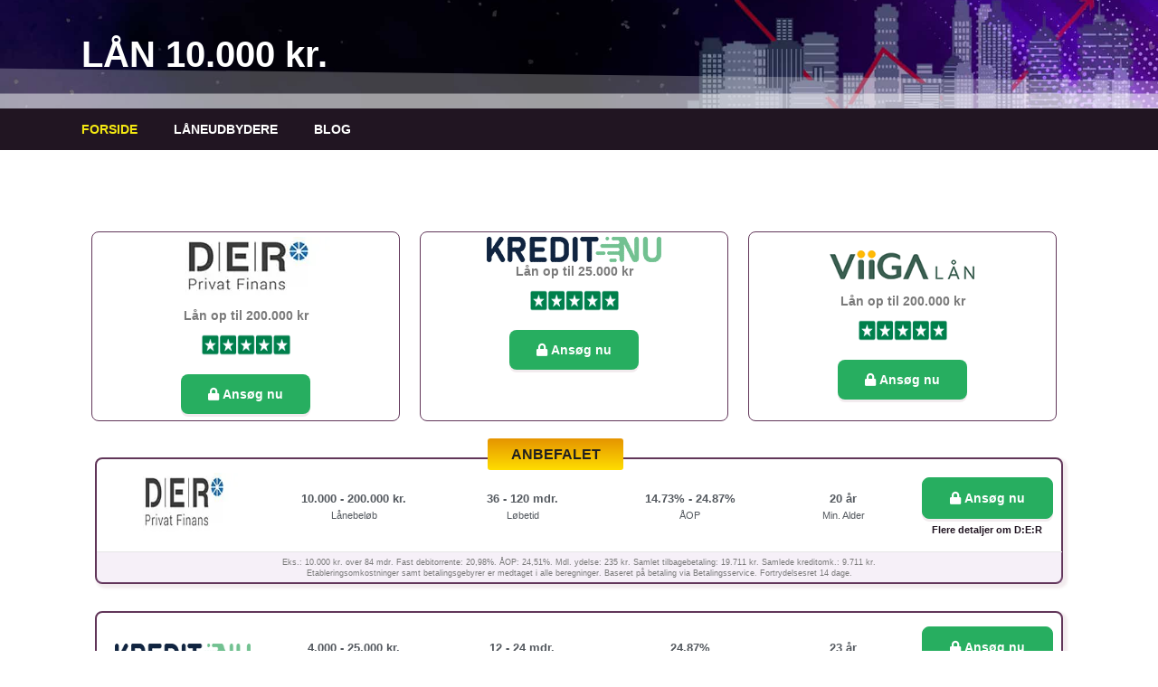

--- FILE ---
content_type: text/html; charset=UTF-8
request_url: https://laan10000.dk/
body_size: 47888
content:
<!DOCTYPE html>
<html lang="da-DK">
<head><meta charset="UTF-8"><script>if(navigator.userAgent.match(/MSIE|Internet Explorer/i)||navigator.userAgent.match(/Trident\/7\..*?rv:11/i)){var href=document.location.href;if(!href.match(/[?&]nowprocket/)){if(href.indexOf("?")==-1){if(href.indexOf("#")==-1){document.location.href=href+"?nowprocket=1"}else{document.location.href=href.replace("#","?nowprocket=1#")}}else{if(href.indexOf("#")==-1){document.location.href=href+"&nowprocket=1"}else{document.location.href=href.replace("#","&nowprocket=1#")}}}}</script><script>(()=>{class RocketLazyLoadScripts{constructor(){this.v="2.0.4",this.userEvents=["keydown","keyup","mousedown","mouseup","mousemove","mouseover","mouseout","touchmove","touchstart","touchend","touchcancel","wheel","click","dblclick","input"],this.attributeEvents=["onblur","onclick","oncontextmenu","ondblclick","onfocus","onmousedown","onmouseenter","onmouseleave","onmousemove","onmouseout","onmouseover","onmouseup","onmousewheel","onscroll","onsubmit"]}async t(){this.i(),this.o(),/iP(ad|hone)/.test(navigator.userAgent)&&this.h(),this.u(),this.l(this),this.m(),this.k(this),this.p(this),this._(),await Promise.all([this.R(),this.L()]),this.lastBreath=Date.now(),this.S(this),this.P(),this.D(),this.O(),this.M(),await this.C(this.delayedScripts.normal),await this.C(this.delayedScripts.defer),await this.C(this.delayedScripts.async),await this.T(),await this.F(),await this.j(),await this.A(),window.dispatchEvent(new Event("rocket-allScriptsLoaded")),this.everythingLoaded=!0,this.lastTouchEnd&&await new Promise(t=>setTimeout(t,500-Date.now()+this.lastTouchEnd)),this.I(),this.H(),this.U(),this.W()}i(){this.CSPIssue=sessionStorage.getItem("rocketCSPIssue"),document.addEventListener("securitypolicyviolation",t=>{this.CSPIssue||"script-src-elem"!==t.violatedDirective||"data"!==t.blockedURI||(this.CSPIssue=!0,sessionStorage.setItem("rocketCSPIssue",!0))},{isRocket:!0})}o(){window.addEventListener("pageshow",t=>{this.persisted=t.persisted,this.realWindowLoadedFired=!0},{isRocket:!0}),window.addEventListener("pagehide",()=>{this.onFirstUserAction=null},{isRocket:!0})}h(){let t;function e(e){t=e}window.addEventListener("touchstart",e,{isRocket:!0}),window.addEventListener("touchend",function i(o){o.changedTouches[0]&&t.changedTouches[0]&&Math.abs(o.changedTouches[0].pageX-t.changedTouches[0].pageX)<10&&Math.abs(o.changedTouches[0].pageY-t.changedTouches[0].pageY)<10&&o.timeStamp-t.timeStamp<200&&(window.removeEventListener("touchstart",e,{isRocket:!0}),window.removeEventListener("touchend",i,{isRocket:!0}),"INPUT"===o.target.tagName&&"text"===o.target.type||(o.target.dispatchEvent(new TouchEvent("touchend",{target:o.target,bubbles:!0})),o.target.dispatchEvent(new MouseEvent("mouseover",{target:o.target,bubbles:!0})),o.target.dispatchEvent(new PointerEvent("click",{target:o.target,bubbles:!0,cancelable:!0,detail:1,clientX:o.changedTouches[0].clientX,clientY:o.changedTouches[0].clientY})),event.preventDefault()))},{isRocket:!0})}q(t){this.userActionTriggered||("mousemove"!==t.type||this.firstMousemoveIgnored?"keyup"===t.type||"mouseover"===t.type||"mouseout"===t.type||(this.userActionTriggered=!0,this.onFirstUserAction&&this.onFirstUserAction()):this.firstMousemoveIgnored=!0),"click"===t.type&&t.preventDefault(),t.stopPropagation(),t.stopImmediatePropagation(),"touchstart"===this.lastEvent&&"touchend"===t.type&&(this.lastTouchEnd=Date.now()),"click"===t.type&&(this.lastTouchEnd=0),this.lastEvent=t.type,t.composedPath&&t.composedPath()[0].getRootNode()instanceof ShadowRoot&&(t.rocketTarget=t.composedPath()[0]),this.savedUserEvents.push(t)}u(){this.savedUserEvents=[],this.userEventHandler=this.q.bind(this),this.userEvents.forEach(t=>window.addEventListener(t,this.userEventHandler,{passive:!1,isRocket:!0})),document.addEventListener("visibilitychange",this.userEventHandler,{isRocket:!0})}U(){this.userEvents.forEach(t=>window.removeEventListener(t,this.userEventHandler,{passive:!1,isRocket:!0})),document.removeEventListener("visibilitychange",this.userEventHandler,{isRocket:!0}),this.savedUserEvents.forEach(t=>{(t.rocketTarget||t.target).dispatchEvent(new window[t.constructor.name](t.type,t))})}m(){const t="return false",e=Array.from(this.attributeEvents,t=>"data-rocket-"+t),i="["+this.attributeEvents.join("],[")+"]",o="[data-rocket-"+this.attributeEvents.join("],[data-rocket-")+"]",s=(e,i,o)=>{o&&o!==t&&(e.setAttribute("data-rocket-"+i,o),e["rocket"+i]=new Function("event",o),e.setAttribute(i,t))};new MutationObserver(t=>{for(const n of t)"attributes"===n.type&&(n.attributeName.startsWith("data-rocket-")||this.everythingLoaded?n.attributeName.startsWith("data-rocket-")&&this.everythingLoaded&&this.N(n.target,n.attributeName.substring(12)):s(n.target,n.attributeName,n.target.getAttribute(n.attributeName))),"childList"===n.type&&n.addedNodes.forEach(t=>{if(t.nodeType===Node.ELEMENT_NODE)if(this.everythingLoaded)for(const i of[t,...t.querySelectorAll(o)])for(const t of i.getAttributeNames())e.includes(t)&&this.N(i,t.substring(12));else for(const e of[t,...t.querySelectorAll(i)])for(const t of e.getAttributeNames())this.attributeEvents.includes(t)&&s(e,t,e.getAttribute(t))})}).observe(document,{subtree:!0,childList:!0,attributeFilter:[...this.attributeEvents,...e]})}I(){this.attributeEvents.forEach(t=>{document.querySelectorAll("[data-rocket-"+t+"]").forEach(e=>{this.N(e,t)})})}N(t,e){const i=t.getAttribute("data-rocket-"+e);i&&(t.setAttribute(e,i),t.removeAttribute("data-rocket-"+e))}k(t){Object.defineProperty(HTMLElement.prototype,"onclick",{get(){return this.rocketonclick||null},set(e){this.rocketonclick=e,this.setAttribute(t.everythingLoaded?"onclick":"data-rocket-onclick","this.rocketonclick(event)")}})}S(t){function e(e,i){let o=e[i];e[i]=null,Object.defineProperty(e,i,{get:()=>o,set(s){t.everythingLoaded?o=s:e["rocket"+i]=o=s}})}e(document,"onreadystatechange"),e(window,"onload"),e(window,"onpageshow");try{Object.defineProperty(document,"readyState",{get:()=>t.rocketReadyState,set(e){t.rocketReadyState=e},configurable:!0}),document.readyState="loading"}catch(t){console.log("WPRocket DJE readyState conflict, bypassing")}}l(t){this.originalAddEventListener=EventTarget.prototype.addEventListener,this.originalRemoveEventListener=EventTarget.prototype.removeEventListener,this.savedEventListeners=[],EventTarget.prototype.addEventListener=function(e,i,o){o&&o.isRocket||!t.B(e,this)&&!t.userEvents.includes(e)||t.B(e,this)&&!t.userActionTriggered||e.startsWith("rocket-")||t.everythingLoaded?t.originalAddEventListener.call(this,e,i,o):(t.savedEventListeners.push({target:this,remove:!1,type:e,func:i,options:o}),"mouseenter"!==e&&"mouseleave"!==e||t.originalAddEventListener.call(this,e,t.savedUserEvents.push,o))},EventTarget.prototype.removeEventListener=function(e,i,o){o&&o.isRocket||!t.B(e,this)&&!t.userEvents.includes(e)||t.B(e,this)&&!t.userActionTriggered||e.startsWith("rocket-")||t.everythingLoaded?t.originalRemoveEventListener.call(this,e,i,o):t.savedEventListeners.push({target:this,remove:!0,type:e,func:i,options:o})}}J(t,e){this.savedEventListeners=this.savedEventListeners.filter(i=>{let o=i.type,s=i.target||window;return e!==o||t!==s||(this.B(o,s)&&(i.type="rocket-"+o),this.$(i),!1)})}H(){EventTarget.prototype.addEventListener=this.originalAddEventListener,EventTarget.prototype.removeEventListener=this.originalRemoveEventListener,this.savedEventListeners.forEach(t=>this.$(t))}$(t){t.remove?this.originalRemoveEventListener.call(t.target,t.type,t.func,t.options):this.originalAddEventListener.call(t.target,t.type,t.func,t.options)}p(t){let e;function i(e){return t.everythingLoaded?e:e.split(" ").map(t=>"load"===t||t.startsWith("load.")?"rocket-jquery-load":t).join(" ")}function o(o){function s(e){const s=o.fn[e];o.fn[e]=o.fn.init.prototype[e]=function(){return this[0]===window&&t.userActionTriggered&&("string"==typeof arguments[0]||arguments[0]instanceof String?arguments[0]=i(arguments[0]):"object"==typeof arguments[0]&&Object.keys(arguments[0]).forEach(t=>{const e=arguments[0][t];delete arguments[0][t],arguments[0][i(t)]=e})),s.apply(this,arguments),this}}if(o&&o.fn&&!t.allJQueries.includes(o)){const e={DOMContentLoaded:[],"rocket-DOMContentLoaded":[]};for(const t in e)document.addEventListener(t,()=>{e[t].forEach(t=>t())},{isRocket:!0});o.fn.ready=o.fn.init.prototype.ready=function(i){function s(){parseInt(o.fn.jquery)>2?setTimeout(()=>i.bind(document)(o)):i.bind(document)(o)}return"function"==typeof i&&(t.realDomReadyFired?!t.userActionTriggered||t.fauxDomReadyFired?s():e["rocket-DOMContentLoaded"].push(s):e.DOMContentLoaded.push(s)),o([])},s("on"),s("one"),s("off"),t.allJQueries.push(o)}e=o}t.allJQueries=[],o(window.jQuery),Object.defineProperty(window,"jQuery",{get:()=>e,set(t){o(t)}})}P(){const t=new Map;document.write=document.writeln=function(e){const i=document.currentScript,o=document.createRange(),s=i.parentElement;let n=t.get(i);void 0===n&&(n=i.nextSibling,t.set(i,n));const c=document.createDocumentFragment();o.setStart(c,0),c.appendChild(o.createContextualFragment(e)),s.insertBefore(c,n)}}async R(){return new Promise(t=>{this.userActionTriggered?t():this.onFirstUserAction=t})}async L(){return new Promise(t=>{document.addEventListener("DOMContentLoaded",()=>{this.realDomReadyFired=!0,t()},{isRocket:!0})})}async j(){return this.realWindowLoadedFired?Promise.resolve():new Promise(t=>{window.addEventListener("load",t,{isRocket:!0})})}M(){this.pendingScripts=[];this.scriptsMutationObserver=new MutationObserver(t=>{for(const e of t)e.addedNodes.forEach(t=>{"SCRIPT"!==t.tagName||t.noModule||t.isWPRocket||this.pendingScripts.push({script:t,promise:new Promise(e=>{const i=()=>{const i=this.pendingScripts.findIndex(e=>e.script===t);i>=0&&this.pendingScripts.splice(i,1),e()};t.addEventListener("load",i,{isRocket:!0}),t.addEventListener("error",i,{isRocket:!0}),setTimeout(i,1e3)})})})}),this.scriptsMutationObserver.observe(document,{childList:!0,subtree:!0})}async F(){await this.X(),this.pendingScripts.length?(await this.pendingScripts[0].promise,await this.F()):this.scriptsMutationObserver.disconnect()}D(){this.delayedScripts={normal:[],async:[],defer:[]},document.querySelectorAll("script[type$=rocketlazyloadscript]").forEach(t=>{t.hasAttribute("data-rocket-src")?t.hasAttribute("async")&&!1!==t.async?this.delayedScripts.async.push(t):t.hasAttribute("defer")&&!1!==t.defer||"module"===t.getAttribute("data-rocket-type")?this.delayedScripts.defer.push(t):this.delayedScripts.normal.push(t):this.delayedScripts.normal.push(t)})}async _(){await this.L();let t=[];document.querySelectorAll("script[type$=rocketlazyloadscript][data-rocket-src]").forEach(e=>{let i=e.getAttribute("data-rocket-src");if(i&&!i.startsWith("data:")){i.startsWith("//")&&(i=location.protocol+i);try{const o=new URL(i).origin;o!==location.origin&&t.push({src:o,crossOrigin:e.crossOrigin||"module"===e.getAttribute("data-rocket-type")})}catch(t){}}}),t=[...new Map(t.map(t=>[JSON.stringify(t),t])).values()],this.Y(t,"preconnect")}async G(t){if(await this.K(),!0!==t.noModule||!("noModule"in HTMLScriptElement.prototype))return new Promise(e=>{let i;function o(){(i||t).setAttribute("data-rocket-status","executed"),e()}try{if(navigator.userAgent.includes("Firefox/")||""===navigator.vendor||this.CSPIssue)i=document.createElement("script"),[...t.attributes].forEach(t=>{let e=t.nodeName;"type"!==e&&("data-rocket-type"===e&&(e="type"),"data-rocket-src"===e&&(e="src"),i.setAttribute(e,t.nodeValue))}),t.text&&(i.text=t.text),t.nonce&&(i.nonce=t.nonce),i.hasAttribute("src")?(i.addEventListener("load",o,{isRocket:!0}),i.addEventListener("error",()=>{i.setAttribute("data-rocket-status","failed-network"),e()},{isRocket:!0}),setTimeout(()=>{i.isConnected||e()},1)):(i.text=t.text,o()),i.isWPRocket=!0,t.parentNode.replaceChild(i,t);else{const i=t.getAttribute("data-rocket-type"),s=t.getAttribute("data-rocket-src");i?(t.type=i,t.removeAttribute("data-rocket-type")):t.removeAttribute("type"),t.addEventListener("load",o,{isRocket:!0}),t.addEventListener("error",i=>{this.CSPIssue&&i.target.src.startsWith("data:")?(console.log("WPRocket: CSP fallback activated"),t.removeAttribute("src"),this.G(t).then(e)):(t.setAttribute("data-rocket-status","failed-network"),e())},{isRocket:!0}),s?(t.fetchPriority="high",t.removeAttribute("data-rocket-src"),t.src=s):t.src="data:text/javascript;base64,"+window.btoa(unescape(encodeURIComponent(t.text)))}}catch(i){t.setAttribute("data-rocket-status","failed-transform"),e()}});t.setAttribute("data-rocket-status","skipped")}async C(t){const e=t.shift();return e?(e.isConnected&&await this.G(e),this.C(t)):Promise.resolve()}O(){this.Y([...this.delayedScripts.normal,...this.delayedScripts.defer,...this.delayedScripts.async],"preload")}Y(t,e){this.trash=this.trash||[];let i=!0;var o=document.createDocumentFragment();t.forEach(t=>{const s=t.getAttribute&&t.getAttribute("data-rocket-src")||t.src;if(s&&!s.startsWith("data:")){const n=document.createElement("link");n.href=s,n.rel=e,"preconnect"!==e&&(n.as="script",n.fetchPriority=i?"high":"low"),t.getAttribute&&"module"===t.getAttribute("data-rocket-type")&&(n.crossOrigin=!0),t.crossOrigin&&(n.crossOrigin=t.crossOrigin),t.integrity&&(n.integrity=t.integrity),t.nonce&&(n.nonce=t.nonce),o.appendChild(n),this.trash.push(n),i=!1}}),document.head.appendChild(o)}W(){this.trash.forEach(t=>t.remove())}async T(){try{document.readyState="interactive"}catch(t){}this.fauxDomReadyFired=!0;try{await this.K(),this.J(document,"readystatechange"),document.dispatchEvent(new Event("rocket-readystatechange")),await this.K(),document.rocketonreadystatechange&&document.rocketonreadystatechange(),await this.K(),this.J(document,"DOMContentLoaded"),document.dispatchEvent(new Event("rocket-DOMContentLoaded")),await this.K(),this.J(window,"DOMContentLoaded"),window.dispatchEvent(new Event("rocket-DOMContentLoaded"))}catch(t){console.error(t)}}async A(){try{document.readyState="complete"}catch(t){}try{await this.K(),this.J(document,"readystatechange"),document.dispatchEvent(new Event("rocket-readystatechange")),await this.K(),document.rocketonreadystatechange&&document.rocketonreadystatechange(),await this.K(),this.J(window,"load"),window.dispatchEvent(new Event("rocket-load")),await this.K(),window.rocketonload&&window.rocketonload(),await this.K(),this.allJQueries.forEach(t=>t(window).trigger("rocket-jquery-load")),await this.K(),this.J(window,"pageshow");const t=new Event("rocket-pageshow");t.persisted=this.persisted,window.dispatchEvent(t),await this.K(),window.rocketonpageshow&&window.rocketonpageshow({persisted:this.persisted})}catch(t){console.error(t)}}async K(){Date.now()-this.lastBreath>45&&(await this.X(),this.lastBreath=Date.now())}async X(){return document.hidden?new Promise(t=>setTimeout(t)):new Promise(t=>requestAnimationFrame(t))}B(t,e){return e===document&&"readystatechange"===t||(e===document&&"DOMContentLoaded"===t||(e===window&&"DOMContentLoaded"===t||(e===window&&"load"===t||e===window&&"pageshow"===t)))}static run(){(new RocketLazyLoadScripts).t()}}RocketLazyLoadScripts.run()})();</script>
	
	<meta name="viewport" content="width=device-width, initial-scale=1.0, viewport-fit=cover" />		<meta name='robots' content='index, follow, max-image-preview:large, max-snippet:-1, max-video-preview:-1' />

	<!-- This site is optimized with the Yoast SEO plugin v26.5 - https://yoast.com/wordpress/plugins/seo/ -->
	<title>Lån 10000 kr. nu! Læs her, hvorfor et online lån godt kan betale sig, og hvorfor du bør benytte dig af muligheden</title>
<link data-rocket-prefetch href="https://fonts.googleapis.com" rel="dns-prefetch">
<link data-rocket-preload as="style" href="https://fonts.googleapis.com/css?family=Raleway%3A700%2C400&#038;display=swap" rel="preload">
<link href="https://fonts.googleapis.com/css?family=Raleway%3A700%2C400&#038;display=swap" media="print" onload="this.media=&#039;all&#039;" rel="stylesheet">
<noscript><link rel="stylesheet" href="https://fonts.googleapis.com/css?family=Raleway%3A700%2C400&#038;display=swap"></noscript>
<link crossorigin data-rocket-preload as="font" href="https://laan10000.dk/wp-content/plugins/wp-font-awesome/font-awesome/fonts/fa-solid-900.woff2" rel="preload">
<link crossorigin data-rocket-preload as="font" href="https://laan10000.dk/wp-content/plugins/wp-font-awesome/font-awesome/fonts/fa-regular-400.woff2" rel="preload">
<link crossorigin data-rocket-preload as="font" href="https://laan10000.dk/wp-content/plugins/elementor/assets/lib/eicons/fonts/eicons.woff2?5.43.0" rel="preload">
<link crossorigin data-rocket-preload as="font" href="https://laan10000.dk/wp-content/plugins/elementor/assets/lib/font-awesome/webfonts/fa-solid-900.woff2" rel="preload">
<style id="wpr-usedcss">img:is([sizes=auto i],[sizes^="auto," i]){contain-intrinsic-size:3000px 1500px}img.emoji{display:inline!important;border:none!important;box-shadow:none!important;height:1em!important;width:1em!important;margin:0 .07em!important;vertical-align:-.1em!important;background:0 0!important;padding:0!important}:where(.wp-block-button__link){border-radius:9999px;box-shadow:none;padding:calc(.667em + 2px) calc(1.333em + 2px);text-decoration:none}:root :where(.wp-block-button .wp-block-button__link.is-style-outline),:root :where(.wp-block-button.is-style-outline>.wp-block-button__link){border:2px solid;padding:.667em 1.333em}:root :where(.wp-block-button .wp-block-button__link.is-style-outline:not(.has-text-color)),:root :where(.wp-block-button.is-style-outline>.wp-block-button__link:not(.has-text-color)){color:currentColor}:root :where(.wp-block-button .wp-block-button__link.is-style-outline:not(.has-background)),:root :where(.wp-block-button.is-style-outline>.wp-block-button__link:not(.has-background)){background-color:initial;background-image:none}:where(.wp-block-calendar table:not(.has-background) th){background:#ddd}:where(.wp-block-columns){margin-bottom:1.75em}:where(.wp-block-columns.has-background){padding:1.25em 2.375em}:where(.wp-block-post-comments input[type=submit]){border:none}:where(.wp-block-cover-image:not(.has-text-color)),:where(.wp-block-cover:not(.has-text-color)){color:#fff}:where(.wp-block-cover-image.is-light:not(.has-text-color)),:where(.wp-block-cover.is-light:not(.has-text-color)){color:#000}:root :where(.wp-block-cover h1:not(.has-text-color)),:root :where(.wp-block-cover h2:not(.has-text-color)),:root :where(.wp-block-cover h3:not(.has-text-color)),:root :where(.wp-block-cover h4:not(.has-text-color)),:root :where(.wp-block-cover h5:not(.has-text-color)),:root :where(.wp-block-cover h6:not(.has-text-color)),:root :where(.wp-block-cover p:not(.has-text-color)){color:inherit}:where(.wp-block-file){margin-bottom:1.5em}:where(.wp-block-file__button){border-radius:2em;display:inline-block;padding:.5em 1em}:where(.wp-block-file__button):is(a):active,:where(.wp-block-file__button):is(a):focus,:where(.wp-block-file__button):is(a):hover,:where(.wp-block-file__button):is(a):visited{box-shadow:none;color:#fff;opacity:.85;text-decoration:none}:where(.wp-block-group.wp-block-group-is-layout-constrained){position:relative}:root :where(.wp-block-image.is-style-rounded img,.wp-block-image .is-style-rounded img){border-radius:9999px}:where(.wp-block-latest-comments:not([style*=line-height] .wp-block-latest-comments__comment)){line-height:1.1}:where(.wp-block-latest-comments:not([style*=line-height] .wp-block-latest-comments__comment-excerpt p)){line-height:1.8}:root :where(.wp-block-latest-posts.is-grid){padding:0}:root :where(.wp-block-latest-posts.wp-block-latest-posts__list){padding-left:0}ul{box-sizing:border-box}:root :where(.wp-block-list.has-background){padding:1.25em 2.375em}:where(.wp-block-navigation.has-background .wp-block-navigation-item a:not(.wp-element-button)),:where(.wp-block-navigation.has-background .wp-block-navigation-submenu a:not(.wp-element-button)){padding:.5em 1em}:where(.wp-block-navigation .wp-block-navigation__submenu-container .wp-block-navigation-item a:not(.wp-element-button)),:where(.wp-block-navigation .wp-block-navigation__submenu-container .wp-block-navigation-submenu a:not(.wp-element-button)),:where(.wp-block-navigation .wp-block-navigation__submenu-container .wp-block-navigation-submenu button.wp-block-navigation-item__content),:where(.wp-block-navigation .wp-block-navigation__submenu-container .wp-block-pages-list__item button.wp-block-navigation-item__content){padding:.5em 1em}:root :where(p.has-background){padding:1.25em 2.375em}:where(p.has-text-color:not(.has-link-color)) a{color:inherit}:where(.wp-block-post-comments-form) input:not([type=submit]),:where(.wp-block-post-comments-form) textarea{border:1px solid #949494;font-family:inherit;font-size:1em}:where(.wp-block-post-comments-form) input:where(:not([type=submit]):not([type=checkbox])),:where(.wp-block-post-comments-form) textarea{padding:calc(.667em + 2px)}:where(.wp-block-post-excerpt){box-sizing:border-box;margin-bottom:var(--wp--style--block-gap);margin-top:var(--wp--style--block-gap)}:where(.wp-block-preformatted.has-background){padding:1.25em 2.375em}:where(.wp-block-search__button){border:1px solid #ccc;padding:6px 10px}:where(.wp-block-search__input){font-family:inherit;font-size:inherit;font-style:inherit;font-weight:inherit;letter-spacing:inherit;line-height:inherit;text-transform:inherit}:where(.wp-block-search__button-inside .wp-block-search__inside-wrapper){border:1px solid #949494;box-sizing:border-box;padding:4px}:where(.wp-block-search__button-inside .wp-block-search__inside-wrapper) .wp-block-search__input{border:none;border-radius:0;padding:0 4px}:where(.wp-block-search__button-inside .wp-block-search__inside-wrapper) .wp-block-search__input:focus{outline:0}:where(.wp-block-search__button-inside .wp-block-search__inside-wrapper) :where(.wp-block-search__button){padding:4px 8px}:root :where(.wp-block-separator.is-style-dots){height:auto;line-height:1;text-align:center}:root :where(.wp-block-separator.is-style-dots):before{color:currentColor;content:"···";font-family:serif;font-size:1.5em;letter-spacing:2em;padding-left:2em}:root :where(.wp-block-site-logo.is-style-rounded){border-radius:9999px}:where(.wp-block-social-links:not(.is-style-logos-only)) .wp-social-link{background-color:#f0f0f0;color:#444}:where(.wp-block-social-links:not(.is-style-logos-only)) .wp-social-link-amazon{background-color:#f90;color:#fff}:where(.wp-block-social-links:not(.is-style-logos-only)) .wp-social-link-bandcamp{background-color:#1ea0c3;color:#fff}:where(.wp-block-social-links:not(.is-style-logos-only)) .wp-social-link-behance{background-color:#0757fe;color:#fff}:where(.wp-block-social-links:not(.is-style-logos-only)) .wp-social-link-bluesky{background-color:#0a7aff;color:#fff}:where(.wp-block-social-links:not(.is-style-logos-only)) .wp-social-link-codepen{background-color:#1e1f26;color:#fff}:where(.wp-block-social-links:not(.is-style-logos-only)) .wp-social-link-deviantart{background-color:#02e49b;color:#fff}:where(.wp-block-social-links:not(.is-style-logos-only)) .wp-social-link-discord{background-color:#5865f2;color:#fff}:where(.wp-block-social-links:not(.is-style-logos-only)) .wp-social-link-dribbble{background-color:#e94c89;color:#fff}:where(.wp-block-social-links:not(.is-style-logos-only)) .wp-social-link-dropbox{background-color:#4280ff;color:#fff}:where(.wp-block-social-links:not(.is-style-logos-only)) .wp-social-link-etsy{background-color:#f45800;color:#fff}:where(.wp-block-social-links:not(.is-style-logos-only)) .wp-social-link-facebook{background-color:#0866ff;color:#fff}:where(.wp-block-social-links:not(.is-style-logos-only)) .wp-social-link-fivehundredpx{background-color:#000;color:#fff}:where(.wp-block-social-links:not(.is-style-logos-only)) .wp-social-link-flickr{background-color:#0461dd;color:#fff}:where(.wp-block-social-links:not(.is-style-logos-only)) .wp-social-link-foursquare{background-color:#e65678;color:#fff}:where(.wp-block-social-links:not(.is-style-logos-only)) .wp-social-link-github{background-color:#24292d;color:#fff}:where(.wp-block-social-links:not(.is-style-logos-only)) .wp-social-link-goodreads{background-color:#eceadd;color:#382110}:where(.wp-block-social-links:not(.is-style-logos-only)) .wp-social-link-google{background-color:#ea4434;color:#fff}:where(.wp-block-social-links:not(.is-style-logos-only)) .wp-social-link-gravatar{background-color:#1d4fc4;color:#fff}:where(.wp-block-social-links:not(.is-style-logos-only)) .wp-social-link-instagram{background-color:#f00075;color:#fff}:where(.wp-block-social-links:not(.is-style-logos-only)) .wp-social-link-lastfm{background-color:#e21b24;color:#fff}:where(.wp-block-social-links:not(.is-style-logos-only)) .wp-social-link-linkedin{background-color:#0d66c2;color:#fff}:where(.wp-block-social-links:not(.is-style-logos-only)) .wp-social-link-mastodon{background-color:#3288d4;color:#fff}:where(.wp-block-social-links:not(.is-style-logos-only)) .wp-social-link-medium{background-color:#000;color:#fff}:where(.wp-block-social-links:not(.is-style-logos-only)) .wp-social-link-meetup{background-color:#f6405f;color:#fff}:where(.wp-block-social-links:not(.is-style-logos-only)) .wp-social-link-patreon{background-color:#000;color:#fff}:where(.wp-block-social-links:not(.is-style-logos-only)) .wp-social-link-pinterest{background-color:#e60122;color:#fff}:where(.wp-block-social-links:not(.is-style-logos-only)) .wp-social-link-pocket{background-color:#ef4155;color:#fff}:where(.wp-block-social-links:not(.is-style-logos-only)) .wp-social-link-reddit{background-color:#ff4500;color:#fff}:where(.wp-block-social-links:not(.is-style-logos-only)) .wp-social-link-skype{background-color:#0478d7;color:#fff}:where(.wp-block-social-links:not(.is-style-logos-only)) .wp-social-link-snapchat{background-color:#fefc00;color:#fff;stroke:#000}:where(.wp-block-social-links:not(.is-style-logos-only)) .wp-social-link-soundcloud{background-color:#ff5600;color:#fff}:where(.wp-block-social-links:not(.is-style-logos-only)) .wp-social-link-spotify{background-color:#1bd760;color:#fff}:where(.wp-block-social-links:not(.is-style-logos-only)) .wp-social-link-telegram{background-color:#2aabee;color:#fff}:where(.wp-block-social-links:not(.is-style-logos-only)) .wp-social-link-threads{background-color:#000;color:#fff}:where(.wp-block-social-links:not(.is-style-logos-only)) .wp-social-link-tiktok{background-color:#000;color:#fff}:where(.wp-block-social-links:not(.is-style-logos-only)) .wp-social-link-tumblr{background-color:#011835;color:#fff}:where(.wp-block-social-links:not(.is-style-logos-only)) .wp-social-link-twitch{background-color:#6440a4;color:#fff}:where(.wp-block-social-links:not(.is-style-logos-only)) .wp-social-link-twitter{background-color:#1da1f2;color:#fff}:where(.wp-block-social-links:not(.is-style-logos-only)) .wp-social-link-vimeo{background-color:#1eb7ea;color:#fff}:where(.wp-block-social-links:not(.is-style-logos-only)) .wp-social-link-vk{background-color:#4680c2;color:#fff}:where(.wp-block-social-links:not(.is-style-logos-only)) .wp-social-link-wordpress{background-color:#3499cd;color:#fff}:where(.wp-block-social-links:not(.is-style-logos-only)) .wp-social-link-whatsapp{background-color:#25d366;color:#fff}:where(.wp-block-social-links:not(.is-style-logos-only)) .wp-social-link-x{background-color:#000;color:#fff}:where(.wp-block-social-links:not(.is-style-logos-only)) .wp-social-link-yelp{background-color:#d32422;color:#fff}:where(.wp-block-social-links:not(.is-style-logos-only)) .wp-social-link-youtube{background-color:red;color:#fff}:where(.wp-block-social-links.is-style-logos-only) .wp-social-link{background:0 0}:where(.wp-block-social-links.is-style-logos-only) .wp-social-link svg{height:1.25em;width:1.25em}:where(.wp-block-social-links.is-style-logos-only) .wp-social-link-amazon{color:#f90}:where(.wp-block-social-links.is-style-logos-only) .wp-social-link-bandcamp{color:#1ea0c3}:where(.wp-block-social-links.is-style-logos-only) .wp-social-link-behance{color:#0757fe}:where(.wp-block-social-links.is-style-logos-only) .wp-social-link-bluesky{color:#0a7aff}:where(.wp-block-social-links.is-style-logos-only) .wp-social-link-codepen{color:#1e1f26}:where(.wp-block-social-links.is-style-logos-only) .wp-social-link-deviantart{color:#02e49b}:where(.wp-block-social-links.is-style-logos-only) .wp-social-link-discord{color:#5865f2}:where(.wp-block-social-links.is-style-logos-only) .wp-social-link-dribbble{color:#e94c89}:where(.wp-block-social-links.is-style-logos-only) .wp-social-link-dropbox{color:#4280ff}:where(.wp-block-social-links.is-style-logos-only) .wp-social-link-etsy{color:#f45800}:where(.wp-block-social-links.is-style-logos-only) .wp-social-link-facebook{color:#0866ff}:where(.wp-block-social-links.is-style-logos-only) .wp-social-link-fivehundredpx{color:#000}:where(.wp-block-social-links.is-style-logos-only) .wp-social-link-flickr{color:#0461dd}:where(.wp-block-social-links.is-style-logos-only) .wp-social-link-foursquare{color:#e65678}:where(.wp-block-social-links.is-style-logos-only) .wp-social-link-github{color:#24292d}:where(.wp-block-social-links.is-style-logos-only) .wp-social-link-goodreads{color:#382110}:where(.wp-block-social-links.is-style-logos-only) .wp-social-link-google{color:#ea4434}:where(.wp-block-social-links.is-style-logos-only) .wp-social-link-gravatar{color:#1d4fc4}:where(.wp-block-social-links.is-style-logos-only) .wp-social-link-instagram{color:#f00075}:where(.wp-block-social-links.is-style-logos-only) .wp-social-link-lastfm{color:#e21b24}:where(.wp-block-social-links.is-style-logos-only) .wp-social-link-linkedin{color:#0d66c2}:where(.wp-block-social-links.is-style-logos-only) .wp-social-link-mastodon{color:#3288d4}:where(.wp-block-social-links.is-style-logos-only) .wp-social-link-medium{color:#000}:where(.wp-block-social-links.is-style-logos-only) .wp-social-link-meetup{color:#f6405f}:where(.wp-block-social-links.is-style-logos-only) .wp-social-link-patreon{color:#000}:where(.wp-block-social-links.is-style-logos-only) .wp-social-link-pinterest{color:#e60122}:where(.wp-block-social-links.is-style-logos-only) .wp-social-link-pocket{color:#ef4155}:where(.wp-block-social-links.is-style-logos-only) .wp-social-link-reddit{color:#ff4500}:where(.wp-block-social-links.is-style-logos-only) .wp-social-link-skype{color:#0478d7}:where(.wp-block-social-links.is-style-logos-only) .wp-social-link-snapchat{color:#fff;stroke:#000}:where(.wp-block-social-links.is-style-logos-only) .wp-social-link-soundcloud{color:#ff5600}:where(.wp-block-social-links.is-style-logos-only) .wp-social-link-spotify{color:#1bd760}:where(.wp-block-social-links.is-style-logos-only) .wp-social-link-telegram{color:#2aabee}:where(.wp-block-social-links.is-style-logos-only) .wp-social-link-threads{color:#000}:where(.wp-block-social-links.is-style-logos-only) .wp-social-link-tiktok{color:#000}:where(.wp-block-social-links.is-style-logos-only) .wp-social-link-tumblr{color:#011835}:where(.wp-block-social-links.is-style-logos-only) .wp-social-link-twitch{color:#6440a4}:where(.wp-block-social-links.is-style-logos-only) .wp-social-link-twitter{color:#1da1f2}:where(.wp-block-social-links.is-style-logos-only) .wp-social-link-vimeo{color:#1eb7ea}:where(.wp-block-social-links.is-style-logos-only) .wp-social-link-vk{color:#4680c2}:where(.wp-block-social-links.is-style-logos-only) .wp-social-link-whatsapp{color:#25d366}:where(.wp-block-social-links.is-style-logos-only) .wp-social-link-wordpress{color:#3499cd}:where(.wp-block-social-links.is-style-logos-only) .wp-social-link-x{color:#000}:where(.wp-block-social-links.is-style-logos-only) .wp-social-link-yelp{color:#d32422}:where(.wp-block-social-links.is-style-logos-only) .wp-social-link-youtube{color:red}:root :where(.wp-block-social-links .wp-social-link a){padding:.25em}:root :where(.wp-block-social-links.is-style-logos-only .wp-social-link a){padding:0}:root :where(.wp-block-social-links.is-style-pill-shape .wp-social-link a){padding-left:.6666666667em;padding-right:.6666666667em}:root :where(.wp-block-tag-cloud.is-style-outline){display:flex;flex-wrap:wrap;gap:1ch}:root :where(.wp-block-tag-cloud.is-style-outline a){border:1px solid;font-size:unset!important;margin-right:0;padding:1ch 2ch;text-decoration:none!important}:root :where(.wp-block-table-of-contents){box-sizing:border-box}:where(.wp-block-term-description){box-sizing:border-box;margin-bottom:var(--wp--style--block-gap);margin-top:var(--wp--style--block-gap)}:where(pre.wp-block-verse){font-family:inherit}:root{--wp--preset--font-size--normal:16px;--wp--preset--font-size--huge:42px}html :where(.has-border-color){border-style:solid}html :where([style*=border-top-color]){border-top-style:solid}html :where([style*=border-right-color]){border-right-style:solid}html :where([style*=border-bottom-color]){border-bottom-style:solid}html :where([style*=border-left-color]){border-left-style:solid}html :where([style*=border-width]){border-style:solid}html :where([style*=border-top-width]){border-top-style:solid}html :where([style*=border-right-width]){border-right-style:solid}html :where([style*=border-bottom-width]){border-bottom-style:solid}html :where([style*=border-left-width]){border-left-style:solid}html :where(img[class*=wp-image-]){height:auto;max-width:100%}:where(figure){margin:0 0 1em}html :where(.is-position-sticky){--wp-admin--admin-bar--position-offset:var(--wp-admin--admin-bar--height,0px)}@media screen and (max-width:600px){html :where(.is-position-sticky){--wp-admin--admin-bar--position-offset:0px}}:root{--wp--preset--aspect-ratio--square:1;--wp--preset--aspect-ratio--4-3:4/3;--wp--preset--aspect-ratio--3-4:3/4;--wp--preset--aspect-ratio--3-2:3/2;--wp--preset--aspect-ratio--2-3:2/3;--wp--preset--aspect-ratio--16-9:16/9;--wp--preset--aspect-ratio--9-16:9/16;--wp--preset--color--black:#000000;--wp--preset--color--cyan-bluish-gray:#abb8c3;--wp--preset--color--white:#ffffff;--wp--preset--color--pale-pink:#f78da7;--wp--preset--color--vivid-red:#cf2e2e;--wp--preset--color--luminous-vivid-orange:#ff6900;--wp--preset--color--luminous-vivid-amber:#fcb900;--wp--preset--color--light-green-cyan:#7bdcb5;--wp--preset--color--vivid-green-cyan:#00d084;--wp--preset--color--pale-cyan-blue:#8ed1fc;--wp--preset--color--vivid-cyan-blue:#0693e3;--wp--preset--color--vivid-purple:#9b51e0;--wp--preset--gradient--vivid-cyan-blue-to-vivid-purple:linear-gradient(135deg,rgba(6, 147, 227, 1) 0%,rgb(155, 81, 224) 100%);--wp--preset--gradient--light-green-cyan-to-vivid-green-cyan:linear-gradient(135deg,rgb(122, 220, 180) 0%,rgb(0, 208, 130) 100%);--wp--preset--gradient--luminous-vivid-amber-to-luminous-vivid-orange:linear-gradient(135deg,rgba(252, 185, 0, 1) 0%,rgba(255, 105, 0, 1) 100%);--wp--preset--gradient--luminous-vivid-orange-to-vivid-red:linear-gradient(135deg,rgba(255, 105, 0, 1) 0%,rgb(207, 46, 46) 100%);--wp--preset--gradient--very-light-gray-to-cyan-bluish-gray:linear-gradient(135deg,rgb(238, 238, 238) 0%,rgb(169, 184, 195) 100%);--wp--preset--gradient--cool-to-warm-spectrum:linear-gradient(135deg,rgb(74, 234, 220) 0%,rgb(151, 120, 209) 20%,rgb(207, 42, 186) 40%,rgb(238, 44, 130) 60%,rgb(251, 105, 98) 80%,rgb(254, 248, 76) 100%);--wp--preset--gradient--blush-light-purple:linear-gradient(135deg,rgb(255, 206, 236) 0%,rgb(152, 150, 240) 100%);--wp--preset--gradient--blush-bordeaux:linear-gradient(135deg,rgb(254, 205, 165) 0%,rgb(254, 45, 45) 50%,rgb(107, 0, 62) 100%);--wp--preset--gradient--luminous-dusk:linear-gradient(135deg,rgb(255, 203, 112) 0%,rgb(199, 81, 192) 50%,rgb(65, 88, 208) 100%);--wp--preset--gradient--pale-ocean:linear-gradient(135deg,rgb(255, 245, 203) 0%,rgb(182, 227, 212) 50%,rgb(51, 167, 181) 100%);--wp--preset--gradient--electric-grass:linear-gradient(135deg,rgb(202, 248, 128) 0%,rgb(113, 206, 126) 100%);--wp--preset--gradient--midnight:linear-gradient(135deg,rgb(2, 3, 129) 0%,rgb(40, 116, 252) 100%);--wp--preset--font-size--small:13px;--wp--preset--font-size--medium:20px;--wp--preset--font-size--large:36px;--wp--preset--font-size--x-large:42px;--wp--preset--spacing--20:0.44rem;--wp--preset--spacing--30:0.67rem;--wp--preset--spacing--40:1rem;--wp--preset--spacing--50:1.5rem;--wp--preset--spacing--60:2.25rem;--wp--preset--spacing--70:3.38rem;--wp--preset--spacing--80:5.06rem;--wp--preset--shadow--natural:6px 6px 9px rgba(0, 0, 0, .2);--wp--preset--shadow--deep:12px 12px 50px rgba(0, 0, 0, .4);--wp--preset--shadow--sharp:6px 6px 0px rgba(0, 0, 0, .2);--wp--preset--shadow--outlined:6px 6px 0px -3px rgba(255, 255, 255, 1),6px 6px rgba(0, 0, 0, 1);--wp--preset--shadow--crisp:6px 6px 0px rgba(0, 0, 0, 1)}:where(.is-layout-flex){gap:.5em}:where(.is-layout-grid){gap:.5em}:where(.wp-block-post-template.is-layout-flex){gap:1.25em}:where(.wp-block-post-template.is-layout-grid){gap:1.25em}:where(.wp-block-columns.is-layout-flex){gap:2em}:where(.wp-block-columns.is-layout-grid){gap:2em}:root :where(.wp-block-pullquote){font-size:1.5em;line-height:1.6}#cookie-notice,#cookie-notice .cn-button:not(.cn-button-custom){font-family:-apple-system,BlinkMacSystemFont,Arial,Roboto,"Helvetica Neue",sans-serif;font-weight:400;font-size:13px;text-align:center}#cookie-notice{position:fixed;min-width:100%;height:auto;z-index:100000;letter-spacing:0;line-height:20px;left:0}#cookie-notice,#cookie-notice *{-webkit-box-sizing:border-box;-moz-box-sizing:border-box;box-sizing:border-box}#cookie-notice.cn-animated{-webkit-animation-duration:.5s!important;animation-duration:.5s!important;-webkit-animation-fill-mode:both;animation-fill-mode:both}#cookie-notice .cookie-notice-container{display:block}#cookie-notice.cookie-notice-hidden .cookie-notice-container{display:none}.cn-position-bottom{bottom:0}.cookie-notice-container{padding:15px 30px;text-align:center;width:100%;z-index:2}.cn-close-icon{position:absolute;right:15px;top:50%;margin-top:-10px;width:15px;height:15px;opacity:.5;padding:10px;outline:0;cursor:pointer}.cn-close-icon:hover{opacity:1}.cn-close-icon:after,.cn-close-icon:before{position:absolute;content:' ';height:15px;width:2px;top:3px;background-color:grey}.cn-close-icon:before{transform:rotate(45deg)}.cn-close-icon:after{transform:rotate(-45deg)}#cookie-notice .cn-revoke-cookie{margin:0}#cookie-notice .cn-button{margin:0 0 0 10px;display:inline-block}#cookie-notice .cn-button:not(.cn-button-custom){letter-spacing:.25px;margin:0 0 0 10px;text-transform:none;display:inline-block;cursor:pointer;touch-action:manipulation;white-space:nowrap;outline:0;box-shadow:none;text-shadow:none;border:none;-webkit-border-radius:3px;-moz-border-radius:3px;border-radius:3px;text-decoration:none;padding:8.5px 10px;line-height:1;color:inherit}.cn-text-container{margin:0 0 6px}.cn-buttons-container,.cn-text-container{display:inline-block}#cookie-notice.cookie-notice-visible.cn-effect-fade,#cookie-notice.cookie-revoke-visible.cn-effect-fade{-webkit-animation-name:fadeIn;animation-name:fadeIn}#cookie-notice.cn-effect-fade{-webkit-animation-name:fadeOut;animation-name:fadeOut}@-webkit-keyframes fadeIn{from{opacity:0}to{opacity:1}}@keyframes fadeIn{from{opacity:0}to{opacity:1}}@-webkit-keyframes fadeOut{from{opacity:1}to{opacity:0}}@keyframes fadeOut{from{opacity:1}to{opacity:0}}@media all and (max-width:900px){.cookie-notice-container #cn-notice-buttons,.cookie-notice-container #cn-notice-text{display:block}#cookie-notice .cn-button{margin:0 5px 5px}}@media all and (max-width:480px){.cookie-notice-container{padding:15px 25px}}[id^=bg-showmore-hidden]{display:none;padding-top:15px}a[id^=bg-showmore-action],a[id^=bg-showmore-action]:focus{outline:0}.fa{font-family:var(--fa-style-family,"Font Awesome 6 Free");font-weight:var(--fa-style,900)}.fa,.far,.fas{-moz-osx-font-smoothing:grayscale;-webkit-font-smoothing:antialiased;display:var(--fa-display,inline-block);font-style:normal;font-variant:normal;line-height:1;text-rendering:auto}.fa-plus:before{content:"\2b"}.fa-plus-minus:before{content:"\e43c"}:root{--fa-font-brands:normal 400 1em/1 "Font Awesome 6 Brands"}:root{--fa-font-regular:normal 400 1em/1 "Font Awesome 6 Free"}.far{font-family:"Font Awesome 6 Free";font-weight:400}:root{--fa-font-solid:normal 900 1em/1 "Font Awesome 6 Free"}@font-face{font-family:"Font Awesome 6 Free";font-style:normal;font-weight:900;font-display:swap;src:url(https://laan10000.dk/wp-content/plugins/wp-font-awesome/font-awesome/fonts/fa-solid-900.woff2) format("woff2"),url(https://laan10000.dk/wp-content/plugins/wp-font-awesome/font-awesome/fonts/fa-solid-900.ttf) format("truetype")}.fas{font-family:"Font Awesome 6 Free";font-weight:900}@font-face{font-family:"Font Awesome 5 Free";font-display:swap;font-weight:900;src:url(https://laan10000.dk/wp-content/plugins/wp-font-awesome/font-awesome/fonts/fa-solid-900.woff2) format("woff2"),url(https://laan10000.dk/wp-content/plugins/wp-font-awesome/font-awesome/fonts/fa-solid-900.ttf) format("truetype")}@font-face{font-family:"Font Awesome 5 Free";font-display:swap;font-weight:400;src:url(https://laan10000.dk/wp-content/plugins/wp-font-awesome/font-awesome/fonts/fa-regular-400.woff2) format("woff2"),url(https://laan10000.dk/wp-content/plugins/wp-font-awesome/font-awesome/fonts/fa-regular-400.ttf) format("truetype")}@font-face{font-family:FontAwesome;font-display:swap;src:url(https://laan10000.dk/wp-content/plugins/wp-font-awesome/font-awesome/fonts/fa-solid-900.woff2) format("woff2"),url(https://laan10000.dk/wp-content/plugins/wp-font-awesome/font-awesome/fonts/fa-solid-900.ttf) format("truetype")}#ez-toc-container{background:#f9f9f9;border:1px solid #aaa;border-radius:4px;-webkit-box-shadow:0 1px 1px rgba(0,0,0,.05);box-shadow:0 1px 1px rgba(0,0,0,.05);display:table;margin-bottom:1em;padding:10px 20px 10px 10px;position:relative;width:auto}#ez-toc-container ul ul{margin-left:1.5em}#ez-toc-container li,#ez-toc-container ul{padding:0}#ez-toc-container li,#ez-toc-container ul,#ez-toc-container ul li{background:0 0;list-style:none;line-height:1.6;margin:0;overflow:hidden;z-index:1}#ez-toc-container .ez-toc-title{text-align:left;line-height:1.45;margin:0;padding:0}.ez-toc-title{display:inline;text-align:left;vertical-align:middle}#ez-toc-container a{color:#444;box-shadow:none;text-decoration:none;text-shadow:none;display:inline-flex;align-items:stretch;flex-wrap:nowrap}#ez-toc-container a:visited{color:#9f9f9f}#ez-toc-container a:hover{text-decoration:underline}.btn.active{background-image:none}#ez-toc-container input{position:absolute;left:-999em}#ez-toc-container input[type=checkbox]:checked+nav{opacity:0;max-height:0;border:none;display:none}#ez-toc-container label{position:relative;cursor:pointer;display:initial}div#ez-toc-container .ez-toc-title{display:initial}.eztoc-hide{display:none}.ez-toc-icon-toggle-span{display:flex;align-items:center;width:35px;height:30px;justify-content:center;direction:ltr}div#ez-toc-container .ez-toc-title{font-size:120%}div#ez-toc-container .ez-toc-title{font-weight:500}div#ez-toc-container ul li,div#ez-toc-container ul li a{font-size:95%}div#ez-toc-container ul li,div#ez-toc-container ul li a{font-weight:500}div#ez-toc-container nav ul ul li{font-size:90%}.ez-toc-container-direction{direction:ltr}.ez-toc-counter ul{counter-reset:item}.ez-toc-counter nav ul li a::before{content:counters(item, '.', decimal) '. ';display:inline-block;counter-increment:item;flex-grow:0;flex-shrink:0;margin-right:.2em;float:left}footer,header,nav,section{display:block}canvas,video{display:inline-block}[hidden]{display:none}html{-ms-text-size-adjust:100%;-webkit-text-size-adjust:100%;font-family:sans-serif}body{-ms-word-wrap:break-word;background:#f7f7f7;color:#444;font-family:Raleway,sans-serif;font-size:13px;line-height:2em;margin:0;word-wrap:break-word}a:focus{outline:dotted thin}h1{font-size:26px;margin:.67em 0}sub{font-size:75%;line-height:0;position:relative;vertical-align:baseline}fieldset{border:1px solid silver;margin:0 2px;padding:.35em .625em .75em}legend{border:0;padding:0}button,input,select,textarea{font-family:inherit;font-size:100%;margin:0}button,input{line-height:normal}input[type=checkbox],input[type=radio]{box-sizing:border-box;padding:0}input[type=search]{-moz-box-sizing:content-box;-webkit-appearance:textfield;-webkit-box-sizing:content-box;box-sizing:content-box}button::-moz-focus-inner,input::-moz-focus-inner{border:0;padding:0}textarea{overflow:auto;vertical-align:top}table{border-collapse:collapse;border-spacing:0}p{margin:0 0 20px}a{color:#b61414;text-decoration:none}a:hover{text-decoration:underline}h1,h2,h3{font-weight:700}h2{font-size:22px}h3{font-size:18px}ul{list-style:none;margin:0;padding:0}#nav{display:block;padding:0;width:70%;float:left!important}#nav li{float:left;margin:0 40px 3px 0}#nav li a{color:#fff;display:block;float:left;font-size:16px;padding:5px 0;font-weight:700}#nav li a:hover{color:#f0f0f0;text-decoration:none}.pull-right{float:right}.btn-success{color:#fff;background-color:#28a745!important;border-color:#28a745}.btn{display:inline-block;font-weight:400;color:#212529;text-align:center;vertical-align:middle;-webkit-user-select:none;-moz-user-select:none;-ms-user-select:none;user-select:none;background-color:transparent;border:1px solid transparent;padding:.375rem .75rem;font-size:1rem;line-height:1.5;border-radius:.25rem;transition:color .15s ease-in-out,background-color .15s ease-in-out,border-color .15s ease-in-out,box-shadow .15s ease-in-out}.hentry,.post{background:#fff;border:1px solid rgba(0,0,0,.15);margin:0 0 40px;padding:20px}.sticky{border-bottom:2px solid #b61414}.post h1,.post h2,.post h3{margin-bottom:10px}.post ul{list-style:disc;margin:0 0 0 50px}.post li{margin:0 0 5px}.widget{margin:0 0 20px}tr #prev{text-align:left}tr #next{text-align:right}.clear{clear:both;margin:0;padding:0}.gallery{clear:both;margin:0 auto 20px!important}span.required{color:red}.post table{border:1px solid #ddd;border-collapse:collapse;margin:10px 0;width:auto}.post td{border:1px solid #ddd;padding:10px 20px;width:auto}.circle-num-home-td-home{position:relative}.circle-num-home-td-home .circle-span-home{position:absolute;left:-17.5px;top:-37.5px;border-radius:0;width:35px;height:35px;text-align:center;padding:10px;border-radius:50%;font-size:16px}.circle-num-home-td-home .circle-span-home.circle-num-home1{background:-webkit-linear-gradient(90deg,#fdb23b,#eba537);background:-o-linear-gradient(90deg,#fdb23b,#eba537);background:-moz-linear-gradient(90deg,#fdb23b,#eba537)}.circle-num-home-td-home .circle-span-home.circle-num-home2{background:-webkit-linear-gradient(90deg,#b9b7b5,#acaaa8);background:-o-linear-gradient(90deg,#b9b7b5,#acaaa8);background:linear-gradient(90deg,#b9b7b5,#acaaa8)}.circle-num-home-td-home .circle-span-home.circle-num-home3{background:-webkit-linear-gradient(90deg,#d78c36,#c88232);background:-moz-linear-gradient(90deg,#d78c36,#c88232);background:linear-gradient(90deg,#d78c36,#c88232)}.filter-home-left .panel-default{padding:10px;border:0 solid transparent;box-shadow:0 0 0 rgba(0,0,0,.05);padding:0}.filter-home-left .btn{padding:12px}.filter-home-left>.panel{margin-bottom:0}.filter-home-right table tr{display:inline-block;margin:15px 0;padding:15px 0 0;position:relative;width:100%}.filter-home-right table tr td{padding:0 20px;width:16.67%;text-align:center;font-weight:700}.description-tr-home{display:block;font-size:11px;border-top:1px solid #e6e6e6!important}.star-rateing-home-left>p{padding-top:0!important;padding-bottom:0!important;margin:0!important}.filter-home-right table tr td span{font-weight:500}.filter-home-right table tr td.description-tr-home{font-weight:400!important;text-align:center;margin-top:30px;font-size:9px;height:auto;padding-top:15px;padding-bottom:15px;width:100%}.filter-home-right table tr:first-child{margin-top:10px!important}@media (min-width:200px) and (max-width:480px){#nav{width:100%;padding-top:20px!important;padding-bottom:20px!important}.top-3-div-box-home{width:100%!important;margin-left:0!important;margin-right:0!important}.filter-home-right table tr{margin:25px 0}.filter-home-right table tr td{display:block;text-align:center;padding:10px;height:auto}}@media (min-width:481px) and (max-width:640px){#nav{width:100%;padding-top:20px!important;padding-bottom:20px!important}.top-3-div-box-home{width:31.33333%!important;margin-left:1%!important;margin-right:1%!important}.col-3s a{font-size:12px}.col-3s .btn-success{padding-left:20px!important;padding-right:20px!important}.filter-home-right table tr{margin:25px 0}.filter-home-right table tr td{text-align:center;padding:10px;height:auto;display:block;width:50%;float:left}.filter-home-right table tr td.description-tr-home{width:100%}}@media (min-width:641px) and (max-width:768px){#nav{width:100%;display:inline-block;text-align:center}.filter-home-right table tr td:first-child{display:inline-block;width:100%;text-align:center}.filter-home-right table tr td{padding:0 20px}}@media (min-width:769px) and (max-width:1023px){#nav{width:100%;display:inline-block;text-align:center}.filter-home-right table tr td:first-child{display:inline-block;width:100%;text-align:center}.filter-home-right table tr td{padding:0 30px}}@media (min-width:400px) and (max-width:641px){.panel-body{padding:15px;display:none}.filter-home-right table tr td.test{width:50%;padding-top:5px!important;float:left;padding:5px!important}}.form input[type=email],.form input[type=number],.form input[type=text]{background-color:#fff;border:1px solid #eee;border-radius:4px;box-shadow:0 2px 4px rgba(29,47,95,.04);color:#353535;font-family:Gilroy,sans-serif;font-size:16px;height:50px;padding:0 15px;-webkit-transition:.3s;transition:all .3s ease;width:100%}body{font-family:'Open Sans',sans-serif;background:0 0;box-sizing:border-box}.post td{border:none;height:70px}a{color:#ff4800;text-decoration:none}a:hover{text-decoration:inherit}textarea{width:90%}.menu-item.menu-item-type-custom.menu-item-object-custom.current-menu-item a,.menu-item.menu-item-type-post_type.menu-item-object-page.current-menu-item a{color:#f5ea12!important;border-bottom:2px solid #f5ea12}.main-parent{margin-bottom:25px}.myslider{z-index:0!important;width:3em!important;height:1.6em!important;top:50%!important;margin-top:-.8em!important;text-align:center!important;line-height:1.6em!important}.pwdz{padding:10px;padding-top:0}.col-3s{width:31%;margin:0 12px;border:1px solid #ccc;padding:5px 5px 15px;text-align:center;float:left;min-height:200px}.col-3s p{font-size:1em;font-weight:700;padding:0 0 10px;margin-bottom:0}.top-3-div-box-home{width:31%;margin-left:1%;margin-right:1%}.col-3s .all_stars{width:140px;margin-top:-20px;width:100px;margin-top:0}.col-3s .btn-success{background:#27ae60;border:none;color:#fff;padding:10px 40px;border-radius:5px;font-size:1.3em;padding:5px 40px;font-size:1em}.clear{clear:both}@media only screen and (max-width:1024px){#nav{box-sizing:border-box;padding:0 15px}}@media only screen and (max-width:992px){.hentry{box-sizing:border-box;float:left;width:100%}}@media only screen and (max-width:480px){.filter-home-right table tr td{width:100%}#nav li{float:left;margin:4px 20px 5px 0}.filter-home-right table tr td{width:100%!important}}.top-3-div-box-home a img{height:auto}.test{text-align:center;padding-top:1px}@media(min-width:400px) and (max-width:641px){.panel-body{padding:15px;display:none}.filter-home-right table tr td.test{width:50%;padding-top:5px!important;float:left;padding:5px!important}}@media only screen and (max-width:400px) and (min-width:320px){.filter-home-right table tr td.test{width:50%;padding-top:5px!important;float:left;padding:5px!important}}:root{--direction-multiplier:1}body.rtl{--direction-multiplier:-1}.elementor-screen-only{height:1px;margin:-1px;overflow:hidden;padding:0;position:absolute;top:-10000em;width:1px;clip:rect(0,0,0,0);border:0}.elementor *,.elementor :after,.elementor :before{box-sizing:border-box}.elementor a{box-shadow:none;text-decoration:none}.elementor img{border:none;border-radius:0;box-shadow:none;height:auto;max-width:100%}.elementor iframe,.elementor object,.elementor video{border:none;line-height:1;margin:0;max-width:100%;width:100%}.elementor-widget-wrap .elementor-element.elementor-widget__width-auto{max-width:100%}.elementor-element{--flex-direction:initial;--flex-wrap:initial;--justify-content:initial;--align-items:initial;--align-content:initial;--gap:initial;--flex-basis:initial;--flex-grow:initial;--flex-shrink:initial;--order:initial;--align-self:initial;align-self:var(--align-self);flex-basis:var(--flex-basis);flex-grow:var(--flex-grow);flex-shrink:var(--flex-shrink);order:var(--order)}.elementor-element:where(.e-con-full,.elementor-widget){align-content:var(--align-content);align-items:var(--align-items);flex-direction:var(--flex-direction);flex-wrap:var(--flex-wrap);gap:var(--row-gap) var(--column-gap);justify-content:var(--justify-content)}.elementor-invisible{visibility:hidden}:root{--page-title-display:block}.elementor-section{position:relative}.elementor-section .elementor-container{display:flex;margin-left:auto;margin-right:auto;position:relative}@media (max-width:1024px){.elementor-section .elementor-container{flex-wrap:wrap}}.elementor-section.elementor-section-items-middle>.elementor-container{align-items:center}.elementor-widget-wrap{align-content:flex-start;flex-wrap:wrap;position:relative;width:100%}.elementor:not(.elementor-bc-flex-widget) .elementor-widget-wrap{display:flex}.elementor-widget-wrap>.elementor-element{width:100%}.elementor-widget-wrap.e-swiper-container{width:calc(100% - (var(--e-column-margin-left,0px) + var(--e-column-margin-right,0px)))}.elementor-widget{position:relative}.elementor-widget:not(:last-child){margin-bottom:var(--kit-widget-spacing,20px)}.elementor-widget:not(:last-child).elementor-widget__width-auto{margin-bottom:0}.elementor-column{display:flex;min-height:1px;position:relative}.elementor-column-gap-default>.elementor-column>.elementor-element-populated{padding:10px}.elementor-inner-section .elementor-column-gap-no .elementor-element-populated{padding:0}@media (min-width:768px){.elementor-column.elementor-col-33{width:33.333%}.elementor-column.elementor-col-100{width:100%}}@media (min-width:1025px){#elementor-device-mode:after{content:"desktop"}}@media (min-width:-1){#elementor-device-mode:after{content:"widescreen"}}@media (max-width:-1){#elementor-device-mode:after{content:"laptop";content:"tablet_extra"}}@media (max-width:1024px){#elementor-device-mode:after{content:"tablet"}}@media (max-width:-1){#elementor-device-mode:after{content:"mobile_extra"}}@media (max-width:767px){.elementor-column{width:100%}#elementor-device-mode:after{content:"mobile"}}@media (prefers-reduced-motion:no-preference){html{scroll-behavior:smooth}}.e-con{--border-radius:0;--border-top-width:0px;--border-right-width:0px;--border-bottom-width:0px;--border-left-width:0px;--border-style:initial;--border-color:initial;--container-widget-width:100%;--container-widget-height:initial;--container-widget-flex-grow:0;--container-widget-align-self:initial;--content-width:min(100%,var(--container-max-width,1140px));--width:100%;--min-height:initial;--height:auto;--text-align:initial;--margin-top:0px;--margin-right:0px;--margin-bottom:0px;--margin-left:0px;--padding-top:var(--container-default-padding-top,10px);--padding-right:var(--container-default-padding-right,10px);--padding-bottom:var(--container-default-padding-bottom,10px);--padding-left:var(--container-default-padding-left,10px);--position:relative;--z-index:revert;--overflow:visible;--gap:var(--widgets-spacing,20px);--row-gap:var(--widgets-spacing-row,20px);--column-gap:var(--widgets-spacing-column,20px);--overlay-mix-blend-mode:initial;--overlay-opacity:1;--overlay-transition:0.3s;--e-con-grid-template-columns:repeat(3,1fr);--e-con-grid-template-rows:repeat(2,1fr);border-radius:var(--border-radius);height:var(--height);min-height:var(--min-height);min-width:0;overflow:var(--overflow);position:var(--position);width:var(--width);z-index:var(--z-index);--flex-wrap-mobile:wrap;margin-block-end:var(--margin-block-end);margin-block-start:var(--margin-block-start);margin-inline-end:var(--margin-inline-end);margin-inline-start:var(--margin-inline-start);padding-inline-end:var(--padding-inline-end);padding-inline-start:var(--padding-inline-start)}.e-con:where(:not(.e-div-block-base)){transition:background var(--background-transition,.3s),border var(--border-transition,.3s),box-shadow var(--border-transition,.3s),transform var(--e-con-transform-transition-duration,.4s)}.e-con{--margin-block-start:var(--margin-top);--margin-block-end:var(--margin-bottom);--margin-inline-start:var(--margin-left);--margin-inline-end:var(--margin-right);--padding-inline-start:var(--padding-left);--padding-inline-end:var(--padding-right);--padding-block-start:var(--padding-top);--padding-block-end:var(--padding-bottom);--border-block-start-width:var(--border-top-width);--border-block-end-width:var(--border-bottom-width);--border-inline-start-width:var(--border-left-width);--border-inline-end-width:var(--border-right-width)}body.rtl .e-con{--padding-inline-start:var(--padding-right);--padding-inline-end:var(--padding-left);--margin-inline-start:var(--margin-right);--margin-inline-end:var(--margin-left);--border-inline-start-width:var(--border-right-width);--border-inline-end-width:var(--border-left-width)}.e-con>.e-con-inner{padding-block-end:var(--padding-block-end);padding-block-start:var(--padding-block-start);text-align:var(--text-align)}.e-con,.e-con>.e-con-inner{display:var(--display)}.e-con>.e-con-inner{gap:var(--row-gap) var(--column-gap);height:100%;margin:0 auto;max-width:var(--content-width);padding-inline-end:0;padding-inline-start:0;width:100%}:is(.elementor-section-wrap,[data-elementor-id])>.e-con{--margin-left:auto;--margin-right:auto;max-width:min(100%,var(--width))}.e-con .elementor-widget.elementor-widget{margin-block-end:0}.e-con:before,.e-con>.elementor-motion-effects-container>.elementor-motion-effects-layer:before{border-block-end-width:var(--border-block-end-width);border-block-start-width:var(--border-block-start-width);border-color:var(--border-color);border-inline-end-width:var(--border-inline-end-width);border-inline-start-width:var(--border-inline-start-width);border-radius:var(--border-radius);border-style:var(--border-style);content:var(--background-overlay);display:block;height:max(100% + var(--border-top-width) + var(--border-bottom-width),100%);left:calc(0px - var(--border-left-width));mix-blend-mode:var(--overlay-mix-blend-mode);opacity:var(--overlay-opacity);position:absolute;top:calc(0px - var(--border-top-width));transition:var(--overlay-transition,.3s);width:max(100% + var(--border-left-width) + var(--border-right-width),100%)}.e-con:before{transition:background var(--overlay-transition,.3s),border-radius var(--border-transition,.3s),opacity var(--overlay-transition,.3s)}.e-con .elementor-widget{min-width:0}.e-con .elementor-widget.e-widget-swiper{width:100%}.e-con>.e-con-inner>.elementor-widget>.elementor-widget-container,.e-con>.elementor-widget>.elementor-widget-container{height:100%}.e-con.e-con>.e-con-inner>.elementor-widget,.elementor.elementor .e-con>.elementor-widget{max-width:100%}.e-con .elementor-widget:not(:last-child){--kit-widget-spacing:0px}.elementor-element:where(:not(.e-con)):where(:not(.e-div-block-base)) .elementor-widget-container,.elementor-element:where(:not(.e-con)):where(:not(.e-div-block-base)):not(:has(.elementor-widget-container)){transition:background .3s,border .3s,border-radius .3s,box-shadow .3s,transform var(--e-transform-transition-duration,.4s)}.elementor-heading-title{line-height:1;margin:0;padding:0}.animated{animation-duration:1.25s}.animated.reverse{animation-direction:reverse;animation-fill-mode:forwards}@media (prefers-reduced-motion:reduce){.animated{animation:none}}.elementor-widget-heading .elementor-heading-title[class*=elementor-size-]>a{color:inherit;font-size:inherit;line-height:inherit}.elementor-shape{direction:ltr;left:0;line-height:0;overflow:hidden;position:absolute;width:100%}.elementor-shape-top{top:-1px}.elementor-shape-bottom{bottom:-1px}.elementor-shape-bottom:not([data-negative=true]) svg{z-index:-1}.elementor-shape[data-negative=false].elementor-shape-bottom{transform:rotate(180deg)}.elementor-shape svg{display:block;left:50%;position:relative;transform:translateX(-50%);width:calc(100% + 1.3px)}.elementor-shape .elementor-shape-fill{fill:#fff;transform:rotateY(0);transform-origin:center}.elementor-item:after,.elementor-item:before{display:block;position:absolute;transition:.3s;transition-timing-function:cubic-bezier(.58,.3,.005,1)}.elementor-item:not(:hover):not(:focus):not(.elementor-item-active):not(.highlighted):after,.elementor-item:not(:hover):not(:focus):not(.elementor-item-active):not(.highlighted):before{opacity:0}.elementor-item-active:after,.elementor-item-active:before,.elementor-item.highlighted:after,.elementor-item.highlighted:before,.elementor-item:focus:after,.elementor-item:focus:before,.elementor-item:hover:after,.elementor-item:hover:before{transform:scale(1)}.e--pointer-underline .elementor-item:after,.e--pointer-underline .elementor-item:before{background-color:#3f444b;height:3px;left:0;width:100%;z-index:2}.e--pointer-underline .elementor-item:after{bottom:0;content:""}.elementor-nav-menu--main .elementor-nav-menu a{transition:.4s}.elementor-nav-menu--main .elementor-nav-menu a,.elementor-nav-menu--main .elementor-nav-menu a.highlighted,.elementor-nav-menu--main .elementor-nav-menu a:focus,.elementor-nav-menu--main .elementor-nav-menu a:hover{padding:13px 20px}.elementor-nav-menu--main .elementor-nav-menu a.current{background:#1f2124;color:#fff}.elementor-nav-menu--main .elementor-nav-menu a.disabled{background:#3f444b;color:#88909b}.elementor-nav-menu--main .elementor-nav-menu ul{border-style:solid;border-width:0;padding:0;position:absolute;width:12em}.elementor-nav-menu--main .elementor-nav-menu span.scroll-down,.elementor-nav-menu--main .elementor-nav-menu span.scroll-up{background:#fff;display:none;height:20px;overflow:hidden;position:absolute;visibility:hidden}.elementor-nav-menu--main .elementor-nav-menu span.scroll-down-arrow,.elementor-nav-menu--main .elementor-nav-menu span.scroll-up-arrow{border:8px dashed transparent;border-bottom:8px solid #33373d;height:0;inset-block-start:-2px;inset-inline-start:50%;margin-inline-start:-8px;overflow:hidden;position:absolute;width:0}.elementor-nav-menu--main .elementor-nav-menu span.scroll-down-arrow{border-color:#33373d transparent transparent;border-style:solid dashed dashed;top:6px}.elementor-nav-menu--main .elementor-nav-menu--dropdown .sub-arrow .e-font-icon-svg,.elementor-nav-menu--main .elementor-nav-menu--dropdown .sub-arrow i{transform:rotate(calc(-90deg * var(--direction-multiplier,1)))}.elementor-nav-menu--main .elementor-nav-menu--dropdown .sub-arrow .e-font-icon-svg{fill:currentColor;height:1em;width:1em}.elementor-nav-menu--layout-horizontal{display:flex}.elementor-nav-menu--layout-horizontal .elementor-nav-menu{display:flex;flex-wrap:wrap}.elementor-nav-menu--layout-horizontal .elementor-nav-menu a{flex-grow:1;white-space:nowrap}.elementor-nav-menu--layout-horizontal .elementor-nav-menu>li{display:flex}.elementor-nav-menu--layout-horizontal .elementor-nav-menu>li ul,.elementor-nav-menu--layout-horizontal .elementor-nav-menu>li>.scroll-down{top:100%!important}.elementor-nav-menu--layout-horizontal .elementor-nav-menu>li:not(:first-child)>a{margin-inline-start:var(--e-nav-menu-horizontal-menu-item-margin)}.elementor-nav-menu--layout-horizontal .elementor-nav-menu>li:not(:first-child)>.scroll-down,.elementor-nav-menu--layout-horizontal .elementor-nav-menu>li:not(:first-child)>.scroll-up,.elementor-nav-menu--layout-horizontal .elementor-nav-menu>li:not(:first-child)>ul{inset-inline-start:var(--e-nav-menu-horizontal-menu-item-margin)!important}.elementor-nav-menu--layout-horizontal .elementor-nav-menu>li:not(:last-child)>a{margin-inline-end:var(--e-nav-menu-horizontal-menu-item-margin)}.elementor-nav-menu--layout-horizontal .elementor-nav-menu>li:not(:last-child):after{align-self:center;border-color:var(--e-nav-menu-divider-color,#000);border-left-style:var(--e-nav-menu-divider-style,solid);border-left-width:var(--e-nav-menu-divider-width,2px);content:var(--e-nav-menu-divider-content,none);height:var(--e-nav-menu-divider-height,35%)}.elementor-nav-menu__align-right .elementor-nav-menu{justify-content:flex-end;margin-left:auto}.elementor-nav-menu__align-right .elementor-nav-menu--layout-vertical>ul>li>a{justify-content:flex-end}.elementor-nav-menu__align-left .elementor-nav-menu{justify-content:flex-start;margin-right:auto}.elementor-nav-menu__align-left .elementor-nav-menu--layout-vertical>ul>li>a{justify-content:flex-start}.elementor-nav-menu__align-start .elementor-nav-menu{justify-content:flex-start;margin-inline-end:auto}.elementor-nav-menu__align-start .elementor-nav-menu--layout-vertical>ul>li>a{justify-content:flex-start}.elementor-nav-menu__align-end .elementor-nav-menu{justify-content:flex-end;margin-inline-start:auto}.elementor-nav-menu__align-end .elementor-nav-menu--layout-vertical>ul>li>a{justify-content:flex-end}.elementor-nav-menu__align-center .elementor-nav-menu{justify-content:center;margin-inline-end:auto;margin-inline-start:auto}.elementor-nav-menu__align-center .elementor-nav-menu--layout-vertical>ul>li>a{justify-content:center}.elementor-nav-menu__align-justify .elementor-nav-menu--layout-horizontal .elementor-nav-menu{width:100%}.elementor-nav-menu__align-justify .elementor-nav-menu--layout-horizontal .elementor-nav-menu>li{flex-grow:1}.elementor-nav-menu__align-justify .elementor-nav-menu--layout-horizontal .elementor-nav-menu>li>a{justify-content:center}.elementor-widget-nav-menu:not(.elementor-nav-menu--toggle) .elementor-menu-toggle{display:none}.elementor-widget-nav-menu .elementor-widget-container,.elementor-widget-nav-menu:not(:has(.elementor-widget-container)):not([class*=elementor-hidden-]){display:flex;flex-direction:column}.elementor-nav-menu{position:relative;z-index:2}.elementor-nav-menu:after{clear:both;content:" ";display:block;font:0/0 serif;height:0;overflow:hidden;visibility:hidden}.elementor-nav-menu,.elementor-nav-menu li,.elementor-nav-menu ul{display:block;line-height:normal;list-style:none;margin:0;padding:0;-webkit-tap-highlight-color:transparent}.elementor-nav-menu ul{display:none}.elementor-nav-menu ul ul a,.elementor-nav-menu ul ul a:active,.elementor-nav-menu ul ul a:focus,.elementor-nav-menu ul ul a:hover{border-left:16px solid transparent}.elementor-nav-menu ul ul ul a,.elementor-nav-menu ul ul ul a:active,.elementor-nav-menu ul ul ul a:focus,.elementor-nav-menu ul ul ul a:hover{border-left:24px solid transparent}.elementor-nav-menu ul ul ul ul a,.elementor-nav-menu ul ul ul ul a:active,.elementor-nav-menu ul ul ul ul a:focus,.elementor-nav-menu ul ul ul ul a:hover{border-left:32px solid transparent}.elementor-nav-menu ul ul ul ul ul a,.elementor-nav-menu ul ul ul ul ul a:active,.elementor-nav-menu ul ul ul ul ul a:focus,.elementor-nav-menu ul ul ul ul ul a:hover{border-left:40px solid transparent}.elementor-nav-menu a,.elementor-nav-menu li{position:relative}.elementor-nav-menu li{border-width:0}.elementor-nav-menu a{align-items:center;display:flex}.elementor-nav-menu a,.elementor-nav-menu a:focus,.elementor-nav-menu a:hover{line-height:20px;padding:10px 20px}.elementor-nav-menu a.current{background:#1f2124;color:#fff}.elementor-nav-menu a.disabled{color:#88909b;cursor:not-allowed}.elementor-nav-menu .e-plus-icon:before{content:"+"}.elementor-nav-menu .sub-arrow{align-items:center;display:flex;line-height:1;margin-block-end:-10px;margin-block-start:-10px;padding:10px;padding-inline-end:0}.elementor-nav-menu .sub-arrow i{pointer-events:none}.elementor-nav-menu .sub-arrow .fa.fa-chevron-down,.elementor-nav-menu .sub-arrow .fas.fa-chevron-down{font-size:.7em}.elementor-nav-menu .sub-arrow .e-font-icon-svg{height:1em;width:1em}.elementor-nav-menu .sub-arrow .e-font-icon-svg.fa-svg-chevron-down{height:.7em;width:.7em}.elementor-nav-menu--dropdown .elementor-item.elementor-item-active,.elementor-nav-menu--dropdown .elementor-item.highlighted,.elementor-nav-menu--dropdown .elementor-item:focus,.elementor-nav-menu--dropdown .elementor-item:hover{background-color:#3f444b;color:#fff}.elementor-menu-toggle{align-items:center;background-color:rgba(0,0,0,.05);border:0 solid;border-radius:3px;color:#33373d;cursor:pointer;display:flex;font-size:var(--nav-menu-icon-size,22px);justify-content:center;padding:.25em}.elementor-menu-toggle.elementor-active .elementor-menu-toggle__icon--open,.elementor-menu-toggle:not(.elementor-active) .elementor-menu-toggle__icon--close{display:none}.elementor-menu-toggle .e-font-icon-svg{fill:#33373d;height:1em;width:1em}.elementor-menu-toggle svg{height:auto;width:1em;fill:var(--nav-menu-icon-color,currentColor)}span.elementor-menu-toggle__icon--close,span.elementor-menu-toggle__icon--open{line-height:1}.elementor-nav-menu--dropdown{background-color:#fff;font-size:13px}.elementor-nav-menu--dropdown-none .elementor-menu-toggle,.elementor-nav-menu--dropdown-none .elementor-nav-menu--dropdown{display:none}.elementor-nav-menu--dropdown.elementor-nav-menu__container{margin-top:10px;overflow-x:hidden;overflow-y:auto;transform-origin:top;transition:max-height .3s,transform .3s}.elementor-nav-menu--dropdown.elementor-nav-menu__container .elementor-sub-item{font-size:.85em}.elementor-nav-menu--dropdown a{color:#33373d}.elementor-nav-menu--dropdown a.current{background:#1f2124;color:#fff}.elementor-nav-menu--dropdown a.disabled{color:#b3b3b3}ul.elementor-nav-menu--dropdown a,ul.elementor-nav-menu--dropdown a:focus,ul.elementor-nav-menu--dropdown a:hover{border-inline-start:8px solid transparent;text-shadow:none}.elementor-nav-menu__text-align-center .elementor-nav-menu--dropdown .elementor-nav-menu a{justify-content:center}.elementor-nav-menu--toggle{--menu-height:100vh}.elementor-nav-menu--toggle .elementor-menu-toggle:not(.elementor-active)+.elementor-nav-menu__container{max-height:0;overflow:hidden;transform:scaleY(0)}.elementor-nav-menu--toggle .elementor-menu-toggle.elementor-active+.elementor-nav-menu__container{animation:.3s backwards hide-scroll;max-height:var(--menu-height);transform:scaleY(1)}.elementor-nav-menu--stretch .elementor-nav-menu__container.elementor-nav-menu--dropdown{position:absolute;z-index:9997}@media (max-width:767px){.elementor-nav-menu--dropdown-mobile .elementor-nav-menu--main{display:none}}@media (min-width:768px){.elementor-nav-menu--dropdown-mobile .elementor-menu-toggle,.elementor-nav-menu--dropdown-mobile .elementor-nav-menu--dropdown{display:none}.elementor-nav-menu--dropdown-mobile nav.elementor-nav-menu--dropdown.elementor-nav-menu__container{overflow-y:hidden}}@media (max-width:1024px){.elementor-nav-menu--dropdown-tablet .elementor-nav-menu--main{display:none}}@media (min-width:1025px){.elementor-nav-menu--dropdown-tablet .elementor-menu-toggle,.elementor-nav-menu--dropdown-tablet .elementor-nav-menu--dropdown{display:none}.elementor-nav-menu--dropdown-tablet nav.elementor-nav-menu--dropdown.elementor-nav-menu__container{overflow-y:hidden}}@media (max-width:-1){.elementor-nav-menu--dropdown-mobile_extra .elementor-nav-menu--main{display:none}.elementor-nav-menu--dropdown-tablet_extra .elementor-nav-menu--main{display:none}}@media (min-width:-1){.elementor-nav-menu--dropdown-mobile_extra .elementor-menu-toggle,.elementor-nav-menu--dropdown-mobile_extra .elementor-nav-menu--dropdown{display:none}.elementor-nav-menu--dropdown-mobile_extra nav.elementor-nav-menu--dropdown.elementor-nav-menu__container{overflow-y:hidden}.elementor-nav-menu--dropdown-tablet_extra .elementor-menu-toggle,.elementor-nav-menu--dropdown-tablet_extra .elementor-nav-menu--dropdown{display:none}.elementor-nav-menu--dropdown-tablet_extra nav.elementor-nav-menu--dropdown.elementor-nav-menu__container{overflow-y:hidden}}@keyframes hide-scroll{0%,to{overflow:hidden}}.elementor-column .elementor-spacer-inner{height:var(--spacer-size)}.e-con{--container-widget-width:100%}.e-con-inner>.elementor-widget-spacer,.e-con>.elementor-widget-spacer{width:var(--container-widget-width,var(--spacer-size));--align-self:var(--container-widget-align-self,initial);--flex-shrink:0}.e-con-inner>.elementor-widget-spacer>.elementor-widget-container,.e-con>.elementor-widget-spacer>.elementor-widget-container{height:100%;width:100%}.e-con-inner>.elementor-widget-spacer>.elementor-widget-container>.elementor-spacer,.e-con>.elementor-widget-spacer>.elementor-widget-container>.elementor-spacer{height:100%}.e-con-inner>.elementor-widget-spacer>.elementor-widget-container>.elementor-spacer>.elementor-spacer-inner,.e-con>.elementor-widget-spacer>.elementor-widget-container>.elementor-spacer>.elementor-spacer-inner{height:var(--container-widget-height,var(--spacer-size))}.e-con-inner>.elementor-widget-spacer:not(:has(>.elementor-widget-container))>.elementor-spacer,.e-con>.elementor-widget-spacer:not(:has(>.elementor-widget-container))>.elementor-spacer{height:100%}.e-con-inner>.elementor-widget-spacer:not(:has(>.elementor-widget-container))>.elementor-spacer>.elementor-spacer-inner,.e-con>.elementor-widget-spacer:not(:has(>.elementor-widget-container))>.elementor-spacer>.elementor-spacer-inner{height:var(--container-widget-height,var(--spacer-size))}@font-face{font-display:swap;font-family:eicons;src:url(https://laan10000.dk/wp-content/plugins/elementor/assets/lib/eicons/fonts/eicons.eot?5.43.0);src:url(https://laan10000.dk/wp-content/plugins/elementor/assets/lib/eicons/fonts/eicons.eot?5.43.0#iefix) format("embedded-opentype"),url(https://laan10000.dk/wp-content/plugins/elementor/assets/lib/eicons/fonts/eicons.woff2?5.43.0) format("woff2"),url(https://laan10000.dk/wp-content/plugins/elementor/assets/lib/eicons/fonts/eicons.woff?5.43.0) format("woff"),url(https://laan10000.dk/wp-content/plugins/elementor/assets/lib/eicons/fonts/eicons.ttf?5.43.0) format("truetype"),url(https://laan10000.dk/wp-content/plugins/elementor/assets/lib/eicons/fonts/eicons.svg?5.43.0#eicon) format("svg");font-weight:400;font-style:normal}[class*=" eicon-"],[class^=eicon]{display:inline-block;font-family:eicons;font-size:inherit;font-weight:400;font-style:normal;font-variant:normal;line-height:1;text-rendering:auto;-webkit-font-smoothing:antialiased;-moz-osx-font-smoothing:grayscale}.eicon-menu-bar:before{content:"\e816"}.eicon-close:before{content:"\e87f"}.elementor-kit-4771{--e-global-color-primary:#54595F;--e-global-color-secondary:#54595F;--e-global-color-text:#7A7A7A;--e-global-color-accent:#61CE70;--e-global-color-a425d67:#4054B2;--e-global-color-7657dc13:#23A455;--e-global-color-c42917a:#000;--e-global-color-e94a790:#FFF;--e-global-typography-primary-font-family:"Arial";--e-global-typography-primary-font-weight:600;--e-global-typography-secondary-font-family:"Arial";--e-global-typography-secondary-font-weight:400;--e-global-typography-text-font-family:"Arial";--e-global-typography-text-font-weight:400;--e-global-typography-accent-font-family:"Arial";--e-global-typography-accent-font-weight:500}.elementor-section.elementor-section-boxed>.elementor-container{max-width:1140px}.e-con{--container-max-width:1140px}@media(max-width:1024px){.elementor-section.elementor-section-boxed>.elementor-container{max-width:1024px}.e-con{--container-max-width:1024px}.elementor-5205 .elementor-element.elementor-element-cab7361 .elementor-nav-menu--dropdown a{padding-left:0;padding-right:0}.elementor-5205 .elementor-element.elementor-element-c2fc2eb .elementor-nav-menu--dropdown a{padding-left:0;padding-right:0}}@media(max-width:767px){.elementor-section.elementor-section-boxed>.elementor-container{max-width:767px}.e-con{--container-max-width:767px}.elementor-5205 .elementor-element.elementor-element-cab7361 .elementor-nav-menu--dropdown a{padding-left:0;padding-right:0}.elementor-5205 .elementor-element.elementor-element-c2fc2eb .elementor-nav-menu--dropdown a{padding-left:0;padding-right:0}}.elementor-5219 .elementor-element.elementor-element-8395dd3:not(.elementor-motion-effects-element-type-background),.elementor-5219 .elementor-element.elementor-element-8395dd3>.elementor-motion-effects-container>.elementor-motion-effects-layer{background-color:#fff;background-image:url("https://laan10000.dk/wp-content/uploads/2020/12/laan10000.jpg");background-position:center center;background-size:cover}.elementor-5219 .elementor-element.elementor-element-8395dd3>.elementor-container{min-height:150px}.elementor-5219 .elementor-element.elementor-element-8395dd3{transition:background .3s,border .3s,border-radius .3s,box-shadow .3s}.elementor-5219 .elementor-element.elementor-element-8395dd3>.elementor-background-overlay{transition:background .3s,border-radius .3s,opacity .3s}.elementor-5219 .elementor-element.elementor-element-8395dd3>.elementor-shape-bottom svg{width:calc(300% + 1.3px);height:90px;transform:translateX(-50%) rotateY(180deg)}.elementor-5219 .elementor-element.elementor-element-89bb0f5{margin-top:-30px;margin-bottom:0}.elementor-widget-theme-site-title .elementor-heading-title{font-family:var( --e-global-typography-primary-font-family ),Sans-serif;font-weight:var(--e-global-typography-primary-font-weight);color:var(--e-global-color-primary)}.elementor-5219 .elementor-element.elementor-element-959c46b .elementor-heading-title{font-family:Roboto,Sans-serif;font-size:40px;font-weight:900;color:#fff}.elementor-5219 .elementor-element.elementor-element-11225a4:not(.elementor-motion-effects-element-type-background),.elementor-5219 .elementor-element.elementor-element-11225a4>.elementor-motion-effects-container>.elementor-motion-effects-layer{background-color:#211522}.elementor-5219 .elementor-element.elementor-element-11225a4{transition:background .3s,border .3s,border-radius .3s,box-shadow .3s;margin-top:-30px;margin-bottom:0}.elementor-5219 .elementor-element.elementor-element-11225a4>.elementor-background-overlay{transition:background .3s,border-radius .3s,opacity .3s}.elementor-5219 .elementor-element.elementor-element-3f75260 .elementor-menu-toggle{margin:0 auto}.elementor-5219 .elementor-element.elementor-element-3f75260 .elementor-nav-menu .elementor-item{font-family:Verdana,Sans-serif;font-weight:600;text-decoration:none}.elementor-5219 .elementor-element.elementor-element-3f75260 .elementor-nav-menu--main .elementor-item{color:#fff;fill:#FFFFFF}.elementor-5219 .elementor-element.elementor-element-3f75260 .elementor-nav-menu--main .elementor-item.elementor-item-active,.elementor-5219 .elementor-element.elementor-element-3f75260 .elementor-nav-menu--main .elementor-item.highlighted,.elementor-5219 .elementor-element.elementor-element-3f75260 .elementor-nav-menu--main .elementor-item:focus,.elementor-5219 .elementor-element.elementor-element-3f75260 .elementor-nav-menu--main .elementor-item:hover{color:#f5ea12;fill:#F5EA12}.elementor-5219 .elementor-element.elementor-element-3f75260 .elementor-nav-menu--main .elementor-item.elementor-item-active{color:#f5ea12}.elementor-5219 .elementor-element.elementor-element-3f75260 .elementor-menu-toggle,.elementor-5219 .elementor-element.elementor-element-3f75260 .elementor-nav-menu--dropdown a{color:#fff;fill:#FFFFFF}.elementor-5219 .elementor-element.elementor-element-3f75260 .elementor-nav-menu--dropdown{background-color:#211522}.elementor-5219 .elementor-element.elementor-element-3f75260 div.elementor-menu-toggle{color:#e6e6e6}.elementor-5219 .elementor-element.elementor-element-3f75260 div.elementor-menu-toggle svg{fill:#E6E6E6}.elementor-5219 .elementor-element.elementor-element-c5de78d{--spacer-size:10px}.elementor-5205 .elementor-element.elementor-element-0eaa255{--spacer-size:10px}.elementor-5205 .elementor-element.elementor-element-920f44d:not(.elementor-motion-effects-element-type-background),.elementor-5205 .elementor-element.elementor-element-920f44d>.elementor-motion-effects-container>.elementor-motion-effects-layer{background-color:#313131}.elementor-5205 .elementor-element.elementor-element-920f44d{transition:background .3s,border .3s,border-radius .3s,box-shadow .3s}.elementor-5205 .elementor-element.elementor-element-920f44d>.elementor-background-overlay{transition:background .3s,border-radius .3s,opacity .3s}.elementor-5205 .elementor-element.elementor-element-d8f59e9>.elementor-container{max-width:800px}.elementor-widget-heading .elementor-heading-title{font-family:var( --e-global-typography-primary-font-family ),Sans-serif;font-weight:var(--e-global-typography-primary-font-weight);color:var(--e-global-color-primary)}.elementor-5205 .elementor-element.elementor-element-e3f8f63 .elementor-heading-title{font-family:Verdana,Sans-serif;font-size:21px;font-weight:600;color:#fff}.elementor-widget-nav-menu .elementor-nav-menu .elementor-item{font-family:var( --e-global-typography-primary-font-family ),Sans-serif;font-weight:var(--e-global-typography-primary-font-weight)}.elementor-widget-nav-menu .elementor-nav-menu--main .elementor-item{color:var(--e-global-color-text);fill:var(--e-global-color-text)}.elementor-widget-nav-menu .elementor-nav-menu--main .elementor-item.elementor-item-active,.elementor-widget-nav-menu .elementor-nav-menu--main .elementor-item.highlighted,.elementor-widget-nav-menu .elementor-nav-menu--main .elementor-item:focus,.elementor-widget-nav-menu .elementor-nav-menu--main .elementor-item:hover{color:var(--e-global-color-accent);fill:var(--e-global-color-accent)}.elementor-widget-nav-menu .elementor-nav-menu--main:not(.e--pointer-framed) .elementor-item:after,.elementor-widget-nav-menu .elementor-nav-menu--main:not(.e--pointer-framed) .elementor-item:before{background-color:var(--e-global-color-accent)}.elementor-widget-nav-menu{--e-nav-menu-divider-color:var(--e-global-color-text)}.elementor-widget-nav-menu .elementor-nav-menu--dropdown .elementor-item,.elementor-widget-nav-menu .elementor-nav-menu--dropdown .elementor-sub-item{font-family:var( --e-global-typography-accent-font-family ),Sans-serif;font-weight:var(--e-global-typography-accent-font-weight)}.elementor-5205 .elementor-element.elementor-element-cab7361{width:auto;max-width:auto;--e-nav-menu-horizontal-menu-item-margin:calc( 0px / 2 )}.elementor-5205 .elementor-element.elementor-element-cab7361 .elementor-nav-menu .elementor-item{font-family:Verdana,Sans-serif;font-weight:400}.elementor-5205 .elementor-element.elementor-element-cab7361 .elementor-nav-menu--main .elementor-item{color:#ff4800;fill:#FF4800;padding-left:0;padding-right:0;padding-top:1px;padding-bottom:1px}.elementor-5205 .elementor-element.elementor-element-cab7361 .elementor-nav-menu--main:not(.e--pointer-framed) .elementor-item:after,.elementor-5205 .elementor-element.elementor-element-cab7361 .elementor-nav-menu--main:not(.e--pointer-framed) .elementor-item:before{background-color:#ff4800}.elementor-5205 .elementor-element.elementor-element-cab7361 .e--pointer-framed .elementor-item:after,.elementor-5205 .elementor-element.elementor-element-cab7361 .e--pointer-framed .elementor-item:before{border-color:#ff4800}.elementor-5205 .elementor-element.elementor-element-cab7361 .e--pointer-framed .elementor-item:before{border-width:0}.elementor-5205 .elementor-element.elementor-element-cab7361 .e--pointer-framed.e--animation-draw .elementor-item:before{border-width:0}.elementor-5205 .elementor-element.elementor-element-cab7361 .e--pointer-framed.e--animation-draw .elementor-item:after{border-width:0}.elementor-5205 .elementor-element.elementor-element-cab7361 .e--pointer-framed.e--animation-corners .elementor-item:before{border-width:0}.elementor-5205 .elementor-element.elementor-element-cab7361 .e--pointer-framed.e--animation-corners .elementor-item:after{border-width:0}.elementor-5205 .elementor-element.elementor-element-cab7361 .e--pointer-double-line .elementor-item:after,.elementor-5205 .elementor-element.elementor-element-cab7361 .e--pointer-double-line .elementor-item:before,.elementor-5205 .elementor-element.elementor-element-cab7361 .e--pointer-overline .elementor-item:before,.elementor-5205 .elementor-element.elementor-element-cab7361 .e--pointer-underline .elementor-item:after{height:0}.elementor-5205 .elementor-element.elementor-element-cab7361 .elementor-nav-menu--main:not(.elementor-nav-menu--layout-horizontal) .elementor-nav-menu>li:not(:last-child){margin-bottom:0}.elementor-5205 .elementor-element.elementor-element-cab7361 .elementor-menu-toggle,.elementor-5205 .elementor-element.elementor-element-cab7361 .elementor-nav-menu--dropdown a{color:#ff4800;fill:#FF4800}.elementor-5205 .elementor-element.elementor-element-cab7361 .elementor-nav-menu--dropdown{background-color:#313131}.elementor-5205 .elementor-element.elementor-element-cab7361 .elementor-nav-menu--dropdown a.elementor-item-active,.elementor-5205 .elementor-element.elementor-element-cab7361 .elementor-nav-menu--dropdown a.highlighted,.elementor-5205 .elementor-element.elementor-element-cab7361 .elementor-nav-menu--dropdown a:focus,.elementor-5205 .elementor-element.elementor-element-cab7361 .elementor-nav-menu--dropdown a:hover{background-color:#02010100}.elementor-5205 .elementor-element.elementor-element-cab7361 .elementor-nav-menu--dropdown .elementor-item,.elementor-5205 .elementor-element.elementor-element-cab7361 .elementor-nav-menu--dropdown .elementor-sub-item{font-family:Helvetica,Sans-serif;font-weight:500}.elementor-5205 .elementor-element.elementor-element-2823d6a .elementor-heading-title{font-family:Verdana,Sans-serif;font-size:21px;font-weight:600;color:#fff}.elementor-5205 .elementor-element.elementor-element-c2fc2eb{width:auto;max-width:auto;--e-nav-menu-horizontal-menu-item-margin:calc( 0px / 2 )}.elementor-5205 .elementor-element.elementor-element-c2fc2eb .elementor-nav-menu .elementor-item{font-family:Verdana,Sans-serif;font-weight:400}.elementor-5205 .elementor-element.elementor-element-c2fc2eb .elementor-nav-menu--main .elementor-item{color:#ff4800;fill:#FF4800;padding-left:0;padding-right:0;padding-top:1px;padding-bottom:1px}.elementor-5205 .elementor-element.elementor-element-c2fc2eb .elementor-nav-menu--main:not(.e--pointer-framed) .elementor-item:after,.elementor-5205 .elementor-element.elementor-element-c2fc2eb .elementor-nav-menu--main:not(.e--pointer-framed) .elementor-item:before{background-color:#ff4800}.elementor-5205 .elementor-element.elementor-element-c2fc2eb .e--pointer-framed .elementor-item:after,.elementor-5205 .elementor-element.elementor-element-c2fc2eb .e--pointer-framed .elementor-item:before{border-color:#ff4800}.elementor-5205 .elementor-element.elementor-element-c2fc2eb .e--pointer-framed .elementor-item:before{border-width:0}.elementor-5205 .elementor-element.elementor-element-c2fc2eb .e--pointer-framed.e--animation-draw .elementor-item:before{border-width:0}.elementor-5205 .elementor-element.elementor-element-c2fc2eb .e--pointer-framed.e--animation-draw .elementor-item:after{border-width:0}.elementor-5205 .elementor-element.elementor-element-c2fc2eb .e--pointer-framed.e--animation-corners .elementor-item:before{border-width:0}.elementor-5205 .elementor-element.elementor-element-c2fc2eb .e--pointer-framed.e--animation-corners .elementor-item:after{border-width:0}.elementor-5205 .elementor-element.elementor-element-c2fc2eb .e--pointer-double-line .elementor-item:after,.elementor-5205 .elementor-element.elementor-element-c2fc2eb .e--pointer-double-line .elementor-item:before,.elementor-5205 .elementor-element.elementor-element-c2fc2eb .e--pointer-overline .elementor-item:before,.elementor-5205 .elementor-element.elementor-element-c2fc2eb .e--pointer-underline .elementor-item:after{height:0}.elementor-5205 .elementor-element.elementor-element-c2fc2eb .elementor-nav-menu--main:not(.elementor-nav-menu--layout-horizontal) .elementor-nav-menu>li:not(:last-child){margin-bottom:0}.elementor-5205 .elementor-element.elementor-element-c2fc2eb .elementor-menu-toggle,.elementor-5205 .elementor-element.elementor-element-c2fc2eb .elementor-nav-menu--dropdown a{color:#ff4800;fill:#FF4800}.elementor-5205 .elementor-element.elementor-element-c2fc2eb .elementor-nav-menu--dropdown{background-color:#313131}.elementor-5205 .elementor-element.elementor-element-c2fc2eb .elementor-nav-menu--dropdown a.elementor-item-active,.elementor-5205 .elementor-element.elementor-element-c2fc2eb .elementor-nav-menu--dropdown a.highlighted,.elementor-5205 .elementor-element.elementor-element-c2fc2eb .elementor-nav-menu--dropdown a:focus,.elementor-5205 .elementor-element.elementor-element-c2fc2eb .elementor-nav-menu--dropdown a:hover{background-color:#02010100}.elementor-5205 .elementor-element.elementor-element-c2fc2eb .elementor-nav-menu--dropdown .elementor-item,.elementor-5205 .elementor-element.elementor-element-c2fc2eb .elementor-nav-menu--dropdown .elementor-sub-item{font-family:Helvetica,Sans-serif;font-weight:500}.elementor-5205 .elementor-element.elementor-element-1ef062c .elementor-heading-title{font-family:Verdana,Sans-serif;font-size:21px;font-weight:600;color:#fff}.elementor-5205 .elementor-element.elementor-element-3f2479c:not(.elementor-motion-effects-element-type-background),.elementor-5205 .elementor-element.elementor-element-3f2479c>.elementor-motion-effects-container>.elementor-motion-effects-layer{background-color:#272323}.elementor-5205 .elementor-element.elementor-element-3f2479c{transition:background .3s,border .3s,border-radius .3s,box-shadow .3s}.elementor-5205 .elementor-element.elementor-element-3f2479c>.elementor-background-overlay{transition:background .3s,border-radius .3s,opacity .3s}.elementor-widget-text-editor{font-family:var( --e-global-typography-text-font-family ),Sans-serif;font-weight:var(--e-global-typography-text-font-weight);color:var(--e-global-color-text)}.elementor-5205 .elementor-element.elementor-element-27f9391>.elementor-widget-container{margin:0;padding:0}.elementor-5205 .elementor-element.elementor-element-27f9391{text-align:center;font-family:Verdana,Sans-serif;font-weight:400;color:#7a7a7a}.elementor-location-footer:before,.elementor-location-header:before{content:"";display:table;clear:both}@media(min-width:768px){.elementor-5205 .elementor-element.elementor-element-26bb3ff{width:26.583%}.elementor-5205 .elementor-element.elementor-element-b67c6b3{width:39.75%}}.elementor-5295 .elementor-element.elementor-element-bd07391 .elementor-heading-title{font-family:Verdana,Sans-serif;font-weight:600}.elementor-5295 .elementor-element.elementor-element-381e516{font-family:Verdana,Sans-serif;font-size:14px;font-weight:400}.fa,.far,.fas{-moz-osx-font-smoothing:grayscale;-webkit-font-smoothing:antialiased;display:inline-block;font-style:normal;font-variant:normal;text-rendering:auto;line-height:1}.fa-angle-double-down:before{content:"\f103"}.fa-angle-double-left:before{content:"\f100"}.fa-angle-double-right:before{content:"\f101"}.fa-angle-double-up:before{content:"\f102"}.fa-angle-down:before{content:"\f107"}.fa-angle-left:before{content:"\f104"}.fa-angle-right:before{content:"\f105"}.fa-angle-up:before{content:"\f106"}.fa-caret-down:before{content:"\f0d7"}.fa-caret-left:before{content:"\f0d9"}.fa-caret-right:before{content:"\f0da"}.fa-caret-square-down:before{content:"\f150"}.fa-caret-square-left:before{content:"\f191"}.fa-caret-square-right:before{content:"\f152"}.fa-caret-square-up:before{content:"\f151"}.fa-caret-up:before{content:"\f0d8"}.fa-chevron-circle-down:before{content:"\f13a"}.fa-chevron-circle-left:before{content:"\f137"}.fa-chevron-circle-right:before{content:"\f138"}.fa-chevron-circle-up:before{content:"\f139"}.fa-chevron-down:before{content:"\f078"}.fa-chevron-left:before{content:"\f053"}.fa-chevron-right:before{content:"\f054"}.fa-chevron-up:before{content:"\f077"}.fa-lock:before{content:"\f023"}.fa-plus:before{content:"\f067"}.fa-plus-circle:before{content:"\f055"}.fa-plus-square:before{content:"\f0fe"}.fa-question-circle:before{content:"\f059"}.fa-window-close:before{content:"\f410"}.fa-window-maximize:before{content:"\f2d0"}.fa-window-minimize:before{content:"\f2d1"}.fa-window-restore:before{content:"\f2d2"}@font-face{font-family:"Font Awesome 5 Free";font-style:normal;font-weight:900;font-display:swap;src:url(https://laan10000.dk/wp-content/plugins/elementor/assets/lib/font-awesome/webfonts/fa-solid-900.eot);src:url(https://laan10000.dk/wp-content/plugins/elementor/assets/lib/font-awesome/webfonts/fa-solid-900.eot?#iefix) format("embedded-opentype"),url(https://laan10000.dk/wp-content/plugins/elementor/assets/lib/font-awesome/webfonts/fa-solid-900.woff2) format("woff2"),url(https://laan10000.dk/wp-content/plugins/elementor/assets/lib/font-awesome/webfonts/fa-solid-900.woff) format("woff"),url(https://laan10000.dk/wp-content/plugins/elementor/assets/lib/font-awesome/webfonts/fa-solid-900.ttf) format("truetype"),url(https://laan10000.dk/wp-content/plugins/elementor/assets/lib/font-awesome/webfonts/fa-solid-900.svg#fontawesome) format("svg")}.fa,.fas{font-family:"Font Awesome 5 Free";font-weight:900}h1,h2,h3{font-weight:600!important}h1{font-size:36px;font-family:Verdana,Helvetica,Arial,Lucida,sans-serif!important}h2{font-size:30px!important;font-family:Verdana,Helvetica,Arial,Lucida,sans-serif!important;color:#54595f!important}h3{font-size:24px!important;font-weight:600!important;font-family:Verdana,Helvetica,Arial,Lucida,sans-serif!important}body{background:#fff;font-family:Verdana,Helvetica,Arial,Lucida,sans-serif!important;font-size:14px!important;line-height:1.42857143!important;color:#7a7a7a!important}#nav{width:60%!important}.col-md-12.filter-home-left{display:none}input[type=range]{background:0 0;border:none;padding:0;height:1.5em;margin:0;width:100%}*,:after,:before{box-sizing:border-box}.form input[type=email],.form input[type=number],.form input[type=text]{background-color:#fff;border:1px solid #eee;border-radius:4px;box-shadow:0 2px 4px rgba(29,47,95,.04);color:#353535;font-family:font-family: Verdana,Helvetica,Arial,Lucida,sans-serif!important;font-size:16px;height:50px;padding:0 15px;-webkit-transition:.3s;transition:all .3s ease;width:100%}.form label.placeholder{background-color:#fff;color:#888;display:inline-block;font-size:16px;left:10px;line-height:1;padding:0 5px;pointer-events:none;position:absolute;text-align:left!important;top:17px;-webkit-transition:.2s;transition:all .2s ease}input[type=checkbox],input[type=radio]{border:1px solid #eee}input[type=checkbox]:before{left:3px;top:6px;width:0;height:2px;-webkit-transform:rotate(45deg);transform:rotate(45deg)}input[type=checkbox]:after{bottom:3px;height:0;right:9px;width:2px;-webkit-transform:rotate(40deg);transform:rotate(40deg);-webkit-transition-delay:.2s;transition-delay:.2s}a:link,a:visited{color:#1bb57c;text-decoration:none}.hidden{display:none}.form .submit{background-color:#1bb57c;background-repeat:no-repeat;background-size:24px 24px;border:0;border-radius:6px;color:#fff;cursor:pointer;display:block;font-family:Gilroy,sans-serif;font-size:20px;font-weight:700;line-height:1.2;margin:0 auto;padding:16px 0;position:relative;text-align:center;-webkit-transition:.3s;transition:all .3s ease;-webkit-user-select:none;-moz-user-select:none;-ms-user-select:none;user-select:none;width:100%}.form input[type=email]:focus,.form input[type=number]:focus,.form input[type=text]:focus{border-color:#c8c8c8}.filter-home-right{float:unset!important;max-width:1100px;margin:auto}.content-container{max-width:1100px;margin-right:auto;margin-left:auto;margin-top:60px}.col-3s{border:1px solid #613659;border-radius:8px}.top-3-div-box-home{height:210px!important}.menu-item.menu-item-type-custom.menu-item-object-custom.current-menu-item a,.menu-item.menu-item-type-post_type.menu-item-object-page.current-menu-item a{border-bottom:0 solid #f5ea12!important}.desktop-view{max-width:1100px!important;margin-right:auto;margin-left:auto}.hentry{border:1.5px solid #613659;border-radius:8px;box-shadow:3px 3px 3px 2px #5c022614}.test{font-size:13px;color:#54595f}@media (max-width:768px){.filter-home-right table tr{-webkit-box-shadow:0 0 0 0 #999;-moz-box-shadow:0 0 0 0 #999;box-shadow:0 0 0 0 #999;padding:0 10px}.test{height:40px!important}.test{font-size:10px!important;font-weight:500}}.btn-success{border-color:#27ae60!important;color:#fff!important;background-color:#27ae60!important;border-radius:8px!important;box-shadow:0 3px #5c022614}.star-rateing-home-left{font-size:11px;text-align:center;margin-top:5px}.filter-home-right table tr td.description-tr-home{margin-top:10px!important;padding-top:5px!important;padding-bottom:5px;background-color:#c197D226}@media (max-width:768px){.filter-home-right table tr td.description-tr-home{background-color:#fff}.filter-home-right table tr .image-poer{padding-top:20px!important;padding-bottom:0!important}}.circle-num-home-td-home .circle-span-home.circle-num-home3{display:none}.circle-num-home-td-home .circle-span-home{font-size:15px;font-weight:500;color:#202020}.circle-num-home-td-home .circle-span-home{display:block}@media screen and (max-width:768px){.circle-num-home-td-home .circle-span-home{display:none}}.circle-num-home-td-home .circle-span-home{position:absolute;top:-35;width:150px;height:35px;text-align:center;padding:10px;border-radius:3px;font-size:0px;box-shadow:3px 2px #0f6f6f6;transform:translateX(300%)}.circle-num-home-td-home .circle-span-home.circle-num-home1{background:-webkit-linear-gradient(90deg,#fd0,#e59400)}.circle-num-home-td-home .circle-span-home.circle-num-home2{background:-webkit-linear-gradient(90deg,#00fFDD00,#00e59400)}.circle-num-home-td-home .circle-span-home.circle-num-home1:after{content:"ANBEFALET";font-size:16px;font-weight:600}.circle-num-home-td-home .circle-span-home.circle-num-home2:after{font-size:16px;font-weight:600}#nav{margin-left:0}.elementor-nav-menu--dropdown{background-color:#31313100!important}.col-3s .all_stars{height:25px}@-ms-viewport{width:device-width}html{font-family:sans-serif;-webkit-text-size-adjust:100%;-ms-text-size-adjust:100%}body{margin:0}footer,header,menu,nav,section{display:block}canvas,progress,video{display:inline-block;vertical-align:baseline}[hidden],template{display:none}a{background-color:transparent}a:active,a:hover{outline:0}h1{margin:.67em 0;font-size:2em}sub{position:relative;font-size:75%;line-height:0;vertical-align:baseline}sub{bottom:-.25em}img{border:0}svg:not(:root){overflow:hidden}button,input,optgroup,select,textarea{margin:0;font:inherit;color:inherit}button{overflow:visible}button,select{text-transform:none}button,html input[type=button],input[type=submit]{-webkit-appearance:button;cursor:pointer}button[disabled],html input[disabled]{cursor:default}button::-moz-focus-inner,input::-moz-focus-inner{padding:0;border:0}input{line-height:normal}input[type=checkbox],input[type=radio]{-webkit-box-sizing:border-box;-moz-box-sizing:border-box;box-sizing:border-box;padding:0}input[type=number]::-webkit-inner-spin-button,input[type=number]::-webkit-outer-spin-button{height:auto}input[type=search]{-webkit-box-sizing:content-box;-moz-box-sizing:content-box;box-sizing:content-box;-webkit-appearance:textfield}input[type=search]::-webkit-search-cancel-button,input[type=search]::-webkit-search-decoration{-webkit-appearance:none}fieldset{padding:.35em .625em .75em;margin:0 2px;border:1px solid silver}legend{padding:0;border:0}textarea{overflow:auto}optgroup{font-weight:700}table{border-spacing:0;border-collapse:collapse}td{padding:0}@media print{*,:after,:before{color:#000!important;text-shadow:none!important;background:0 0!important;-webkit-box-shadow:none!important;box-shadow:none!important}a,a:visited{text-decoration:underline}a[href]:after{content:" (" attr(href) ")"}a[href^="#"]:after{content:""}img,tr{page-break-inside:avoid}img{max-width:100%!important}h2,h3,p{orphans:3;widows:3}h2,h3{page-break-after:avoid}.label{border:1px solid #000}.table{border-collapse:collapse!important}.table td{background-color:#fff!important}}*{-webkit-box-sizing:border-box;-moz-box-sizing:border-box;box-sizing:border-box}:after,:before{-webkit-box-sizing:border-box;-moz-box-sizing:border-box;box-sizing:border-box}html{font-size:10px;-webkit-tap-highlight-color:transparent}body{font-family:"Helvetica Neue",Helvetica,Arial,sans-serif;font-size:14px;line-height:1.42857143;color:#333;background-color:#fff}button,input,select,textarea{font-family:inherit;font-size:inherit;line-height:inherit}a{color:#337ab7;text-decoration:none}a:focus,a:hover{color:#23527c;text-decoration:underline}a:focus{outline:-webkit-focus-ring-color auto 5px;outline-offset:-2px}img{vertical-align:middle}[role=button]{cursor:pointer}h1,h2,h3{font-family:inherit;font-weight:500;line-height:1.1;color:inherit}h1,h2,h3{margin-top:20px;margin-bottom:10px}h1{font-size:36px}h2{font-size:30px}h3{font-size:24px}p{margin:0 0 10px}ul{margin-top:0;margin-bottom:10px}ul ul{margin-bottom:0}.container{padding-right:15px;padding-left:15px;margin-right:auto;margin-left:auto}@media (min-width:768px){.container{width:750px}}@media (min-width:992px){.container{width:970px}}@media (min-width:1200px){.container{width:1170px}}.col-md-12,.col-md-6{position:relative;min-height:1px;padding-right:15px;padding-left:15px}@media (min-width:992px){.col-md-12,.col-md-6{float:left}.col-md-12{width:100%}.col-md-6{width:50%}}table{background-color:transparent}.table{width:100%;max-width:100%;margin-bottom:20px}.table>tbody>tr>td{padding:8px;line-height:1.42857143;vertical-align:top;border-top:1px solid #ddd}.table>tbody+tbody{border-top:2px solid #ddd}.table .table{background-color:#fff}table td[class*=col-]{position:static;display:table-cell;float:none}.table>tbody>tr.active>td,.table>tbody>tr>td.active{background-color:#f5f5f5}.table>tbody>tr.success>td,.table>tbody>tr>td.success{background-color:#dff0d8}.table>tbody>tr.warning>td,.table>tbody>tr>td.warning{background-color:#fcf8e3}fieldset{min-width:0;padding:0;margin:0;border:0}legend{display:block;width:100%;padding:0;margin-bottom:20px;font-size:21px;line-height:inherit;color:#333;border:0;border-bottom:1px solid #e5e5e5}label{display:inline-block;max-width:100%;margin-bottom:5px;font-weight:700}input[type=search]{-webkit-box-sizing:border-box;-moz-box-sizing:border-box;box-sizing:border-box}input[type=checkbox],input[type=radio]{margin:4px 0 0;line-height:normal}input[type=range]{display:block;width:100%}select[multiple],select[size]{height:auto}input[type=checkbox]:focus,input[type=radio]:focus{outline:-webkit-focus-ring-color auto 5px;outline-offset:-2px}.form-control{display:block;width:100%;height:34px;padding:6px 12px;font-size:14px;line-height:1.42857143;color:#555;background-color:#fff;background-image:none;border:1px solid #ccc;border-radius:4px;-webkit-box-shadow:inset 0 1px 1px rgba(0,0,0,.075);box-shadow:inset 0 1px 1px rgba(0,0,0,.075);-webkit-transition:border-color .15s ease-in-out,-webkit-box-shadow .15s ease-in-out;-o-transition:border-color .15s ease-in-out,box-shadow .15s ease-in-out;transition:border-color ease-in-out .15s,box-shadow ease-in-out .15s}.form-control:focus{border-color:#66afe9;outline:0;-webkit-box-shadow:inset 0 1px 1px rgba(0,0,0,.075),0 0 8px rgba(102,175,233,.6);box-shadow:inset 0 1px 1px rgba(0,0,0,.075),0 0 8px rgba(102,175,233,.6)}.form-control::-moz-placeholder{color:#999;opacity:1}.form-control:-ms-input-placeholder{color:#999}.form-control::-webkit-input-placeholder{color:#999}.form-control::-ms-expand{background-color:transparent;border:0}.form-control[disabled],fieldset[disabled] .form-control{background-color:#eee;opacity:1}.form-control[disabled],fieldset[disabled] .form-control{cursor:not-allowed}textarea.form-control{height:auto}input[type=search]{-webkit-appearance:none}@media screen and (-webkit-min-device-pixel-ratio:0){input[type=time].form-control{line-height:34px}}.form-group{margin-bottom:15px}.checkbox,.radio{position:relative;display:block;margin-top:10px;margin-bottom:10px}.checkbox label,.radio label{min-height:20px;padding-left:20px;margin-bottom:0;font-weight:400;cursor:pointer}.checkbox input[type=checkbox],.radio input[type=radio]{position:absolute;margin-left:-20px}.checkbox+.checkbox,.radio+.radio{margin-top:-5px}fieldset[disabled] input[type=checkbox],fieldset[disabled] input[type=radio],input[type=checkbox].disabled,input[type=checkbox][disabled],input[type=radio].disabled,input[type=radio][disabled]{cursor:not-allowed}.checkbox.disabled label,.radio.disabled label,fieldset[disabled] .checkbox label,fieldset[disabled] .radio label{cursor:not-allowed}.btn{display:inline-block;padding:6px 12px;margin-bottom:0;font-size:14px;font-weight:400;line-height:1.42857143;text-align:center;white-space:nowrap;vertical-align:middle;-ms-touch-action:manipulation;touch-action:manipulation;cursor:pointer;-webkit-user-select:none;-moz-user-select:none;-ms-user-select:none;user-select:none;background-image:none;border:1px solid transparent;border-radius:4px}.btn.active.focus,.btn.active:focus,.btn.focus,.btn:active.focus,.btn:active:focus,.btn:focus{outline:-webkit-focus-ring-color auto 5px;outline-offset:-2px}.btn.focus,.btn:focus,.btn:hover{color:#333;text-decoration:none}.btn.active,.btn:active{background-image:none;outline:0;-webkit-box-shadow:inset 0 3px 5px rgba(0,0,0,.125);box-shadow:inset 0 3px 5px rgba(0,0,0,.125)}.btn.disabled,.btn[disabled],fieldset[disabled] .btn{cursor:not-allowed;-webkit-box-shadow:none;box-shadow:none;opacity:.65}a.btn.disabled,fieldset[disabled] a.btn{pointer-events:none}.btn-success{color:#fff;background-color:#5cb85c;border-color:#4cae4c}.btn-success.focus,.btn-success:focus{color:#fff;background-color:#449d44;border-color:#255625}.btn-success:hover{color:#fff;background-color:#449d44;border-color:#398439}.btn-success.active,.btn-success:active{color:#fff;background-color:#449d44;border-color:#398439}.btn-success.active.focus,.btn-success.active:focus,.btn-success.active:hover,.btn-success:active.focus,.btn-success:active:focus,.btn-success:active:hover{color:#fff;background-color:#398439;border-color:#255625}.btn-success.active,.btn-success:active{background-image:none}.btn-success.disabled.focus,.btn-success.disabled:focus,.btn-success.disabled:hover,.btn-success[disabled].focus,.btn-success[disabled]:focus,.btn-success[disabled]:hover,fieldset[disabled] .btn-success.focus,fieldset[disabled] .btn-success:focus,fieldset[disabled] .btn-success:hover{background-color:#5cb85c;border-color:#4cae4c}.fade{opacity:0;-webkit-transition:opacity .15s linear;-o-transition:opacity .15s linear;transition:opacity .15s linear}.fade.in{opacity:1}.collapse{display:none}.collapse.in{display:block}tr.collapse.in{display:table-row}tbody.collapse.in{display:table-row-group}.collapsing{position:relative;height:0;overflow:hidden;-webkit-transition-timing-function:ease;-o-transition-timing-function:ease;transition-timing-function:ease;-webkit-transition-duration:.35s;-o-transition-duration:.35s;transition-duration:.35s;-webkit-transition-property:height,visibility;-o-transition-property:height,visibility;transition-property:height,visibility}.dropdown{position:relative}.dropdown-menu{position:absolute;top:100%;left:0;z-index:1000;display:none;float:left;min-width:160px;padding:5px 0;margin:2px 0 0;font-size:14px;text-align:left;list-style:none;background-color:#fff;-webkit-background-clip:padding-box;background-clip:padding-box;border:1px solid #ccc;border:1px solid rgba(0,0,0,.15);border-radius:4px;-webkit-box-shadow:0 6px 12px rgba(0,0,0,.175);box-shadow:0 6px 12px rgba(0,0,0,.175)}.dropdown-menu.pull-right{right:0;left:auto}.dropdown-menu>li>a{display:block;padding:3px 20px;clear:both;font-weight:400;line-height:1.42857143;color:#333;white-space:nowrap}.dropdown-menu>li>a:focus,.dropdown-menu>li>a:hover{color:#262626;text-decoration:none;background-color:#f5f5f5}.dropdown-menu>.active>a,.dropdown-menu>.active>a:focus,.dropdown-menu>.active>a:hover{color:#fff;text-decoration:none;background-color:#337ab7;outline:0}.dropdown-menu>.disabled>a,.dropdown-menu>.disabled>a:focus,.dropdown-menu>.disabled>a:hover{color:#777}.dropdown-menu>.disabled>a:focus,.dropdown-menu>.disabled>a:hover{text-decoration:none;cursor:not-allowed;background-color:transparent;background-image:none}.open>.dropdown-menu{display:block}.open>a{outline:0}.dropdown-backdrop{position:fixed;top:0;right:0;bottom:0;left:0;z-index:990}.pull-right>.dropdown-menu{right:0;left:auto}.nav{padding-left:0;margin-bottom:0;list-style:none}.nav>li{position:relative;display:block}.nav>li>a{position:relative;display:block;padding:10px 15px}.nav>li>a:focus,.nav>li>a:hover{text-decoration:none;background-color:#eee}.nav>li.disabled>a{color:#777}.nav>li.disabled>a:focus,.nav>li.disabled>a:hover{color:#777;text-decoration:none;cursor:not-allowed;background-color:transparent}.nav .open>a,.nav .open>a:focus,.nav .open>a:hover{background-color:#eee;border-color:#337ab7}.nav>li>a>img{max-width:none}.navbar-nav{margin:7.5px -15px}.navbar-nav>li>a{padding-top:10px;padding-bottom:10px;line-height:20px}@media (max-width:767px){.navbar-nav .open .dropdown-menu{position:static;float:none;width:auto;margin-top:0;background-color:transparent;border:0;-webkit-box-shadow:none;box-shadow:none}.navbar-nav .open .dropdown-menu>li>a{padding:5px 15px 5px 25px}.navbar-nav .open .dropdown-menu>li>a{line-height:20px}.navbar-nav .open .dropdown-menu>li>a:focus,.navbar-nav .open .dropdown-menu>li>a:hover{background-image:none}}@media (min-width:768px){.navbar-nav{float:left;margin:0}.navbar-nav>li{float:left}.navbar-nav>li>a{padding-top:15px;padding-bottom:15px}}.navbar-nav>li>.dropdown-menu{margin-top:0;border-top-left-radius:0;border-top-right-radius:0}.breadcrumb{padding:8px 15px;margin-bottom:20px;list-style:none;background-color:#f5f5f5;border-radius:4px}.breadcrumb>li{display:inline-block}.breadcrumb>li+li:before{padding:0 5px;color:#ccc;content:"/\00a0"}.breadcrumb>.active{color:#777}.label{display:inline;padding:.2em .6em .3em;font-size:75%;font-weight:700;line-height:1;color:#fff;text-align:center;white-space:nowrap;vertical-align:baseline;border-radius:.25em}a.label:focus,a.label:hover{color:#fff;text-decoration:none;cursor:pointer}.label:empty{display:none}.btn .label{position:relative;top:-1px}.label-default{background-color:#777}.label-default[href]:focus,.label-default[href]:hover{background-color:#5e5e5e}.alert{padding:15px;margin-bottom:20px;border:1px solid transparent;border-radius:4px}.alert>p,.alert>ul{margin-bottom:0}.alert>p+p{margin-top:5px}.progress{height:20px;margin-bottom:20px;overflow:hidden;background-color:#f5f5f5;border-radius:4px;-webkit-box-shadow:inset 0 1px 2px rgba(0,0,0,.1);box-shadow:inset 0 1px 2px rgba(0,0,0,.1)}.panel{margin-bottom:20px;background-color:#fff;border:1px solid transparent;border-radius:4px;-webkit-box-shadow:0 1px 1px rgba(0,0,0,.05);box-shadow:0 1px 1px rgba(0,0,0,.05)}.panel-body{padding:15px}.panel>.table{margin-bottom:0}.panel>.table:first-child{border-top-left-radius:3px;border-top-right-radius:3px}.panel>.table:first-child>tbody:first-child>tr:first-child{border-top-left-radius:3px;border-top-right-radius:3px}.panel>.table:first-child>tbody:first-child>tr:first-child td:first-child{border-top-left-radius:3px}.panel>.table:first-child>tbody:first-child>tr:first-child td:last-child{border-top-right-radius:3px}.panel>.table:last-child{border-bottom-right-radius:3px;border-bottom-left-radius:3px}.panel>.table:last-child>tbody:last-child>tr:last-child{border-bottom-right-radius:3px;border-bottom-left-radius:3px}.panel>.table:last-child>tbody:last-child>tr:last-child td:first-child{border-bottom-left-radius:3px}.panel>.table:last-child>tbody:last-child>tr:last-child td:last-child{border-bottom-right-radius:3px}.panel>.panel-body+.table,.panel>.table+.panel-body{border-top:1px solid #ddd}.panel>.table>tbody:first-child>tr:first-child td{border-top:0}.panel-default{border-color:#ddd}.close{float:right;font-size:21px;font-weight:700;line-height:1;color:#000;text-shadow:0 1px 0 #fff;opacity:.2}.close:focus,.close:hover{color:#000;text-decoration:none;cursor:pointer;opacity:.5}button.close{-webkit-appearance:none;padding:0;cursor:pointer;background:0 0;border:0}.modal-open{overflow:hidden}.modal-dialog{position:relative;width:auto;margin:10px}.modal-content{position:relative;background-color:#fff;-webkit-background-clip:padding-box;background-clip:padding-box;border:1px solid #999;border:1px solid rgba(0,0,0,.2);border-radius:6px;outline:0;-webkit-box-shadow:0 3px 9px rgba(0,0,0,.5);box-shadow:0 3px 9px rgba(0,0,0,.5)}.modal-backdrop{position:fixed;top:0;right:0;bottom:0;left:0;z-index:1040;background-color:#000}.modal-backdrop.fade{opacity:0}.modal-backdrop.in{opacity:.5}.modal-scrollbar-measure{position:absolute;top:-9999px;width:50px;height:50px;overflow:scroll}@media (min-width:768px){.modal-dialog{width:600px;margin:30px auto}.modal-content{-webkit-box-shadow:0 5px 15px rgba(0,0,0,.5);box-shadow:0 5px 15px rgba(0,0,0,.5)}}.tooltip{position:absolute;z-index:1070;display:block;font-family:"Helvetica Neue",Helvetica,Arial,sans-serif;font-size:12px;font-style:normal;font-weight:400;line-height:1.42857143;text-align:left;text-align:start;text-decoration:none;text-shadow:none;text-transform:none;letter-spacing:normal;word-break:normal;word-spacing:normal;word-wrap:normal;white-space:normal;opacity:0;line-break:auto}.tooltip.in{opacity:.9}.tooltip.top{padding:5px 0;margin-top:-3px}.tooltip.right{padding:0 5px;margin-left:3px}.tooltip.bottom{padding:5px 0;margin-top:3px}.tooltip.left{padding:0 5px;margin-left:-3px}.tooltip-inner{max-width:200px;padding:3px 8px;color:#fff;text-align:center;background-color:#000;border-radius:4px}.tooltip-arrow{position:absolute;width:0;height:0;border-color:transparent;border-style:solid}.tooltip.top .tooltip-arrow{bottom:0;left:50%;margin-left:-5px;border-width:5px 5px 0;border-top-color:#000}.tooltip.right .tooltip-arrow{top:50%;left:0;margin-top:-5px;border-width:5px 5px 5px 0;border-right-color:#000}.tooltip.left .tooltip-arrow{top:50%;right:0;margin-top:-5px;border-width:5px 0 5px 5px;border-left-color:#000}.tooltip.bottom .tooltip-arrow{top:0;left:50%;margin-left:-5px;border-width:0 5px 5px;border-bottom-color:#000}.popover{position:absolute;top:0;left:0;z-index:1060;display:none;max-width:276px;padding:1px;font-family:"Helvetica Neue",Helvetica,Arial,sans-serif;font-size:14px;font-style:normal;font-weight:400;line-height:1.42857143;text-align:left;text-align:start;text-decoration:none;text-shadow:none;text-transform:none;letter-spacing:normal;word-break:normal;word-spacing:normal;word-wrap:normal;white-space:normal;background-color:#fff;-webkit-background-clip:padding-box;background-clip:padding-box;border:1px solid #ccc;border:1px solid rgba(0,0,0,.2);border-radius:6px;-webkit-box-shadow:0 5px 10px rgba(0,0,0,.2);box-shadow:0 5px 10px rgba(0,0,0,.2);line-break:auto}.popover.top{margin-top:-10px}.popover.right{margin-left:10px}.popover.bottom{margin-top:10px}.popover.left{margin-left:-10px}.popover-title{padding:8px 14px;margin:0;font-size:14px;background-color:#f7f7f7;border-bottom:1px solid #ebebeb;border-radius:5px 5px 0 0}.popover-content{padding:9px 14px}.popover>.arrow,.popover>.arrow:after{position:absolute;display:block;width:0;height:0;border-color:transparent;border-style:solid}.popover>.arrow{border-width:11px}.popover>.arrow:after{content:"";border-width:10px}.popover.top>.arrow{bottom:-11px;left:50%;margin-left:-11px;border-top-color:#999;border-top-color:rgba(0,0,0,.25);border-bottom-width:0}.popover.top>.arrow:after{bottom:1px;margin-left:-10px;content:" ";border-top-color:#fff;border-bottom-width:0}.popover.right>.arrow{top:50%;left:-11px;margin-top:-11px;border-right-color:#999;border-right-color:rgba(0,0,0,.25);border-left-width:0}.popover.right>.arrow:after{bottom:-10px;left:1px;content:" ";border-right-color:#fff;border-left-width:0}.popover.bottom>.arrow{top:-11px;left:50%;margin-left:-11px;border-top-width:0;border-bottom-color:#999;border-bottom-color:rgba(0,0,0,.25)}.popover.bottom>.arrow:after{top:1px;margin-left:-10px;content:" ";border-top-width:0;border-bottom-color:#fff}.popover.left>.arrow{top:50%;right:-11px;margin-top:-11px;border-right-width:0;border-left-color:#999;border-left-color:rgba(0,0,0,.25)}.popover.left>.arrow:after{right:1px;bottom:-10px;content:" ";border-right-width:0;border-left-color:#fff}.carousel{position:relative}.carousel-indicators{position:absolute;bottom:10px;left:50%;z-index:15;width:60%;padding-left:0;margin-left:-30%;text-align:center;list-style:none}.carousel-indicators li{display:inline-block;width:10px;height:10px;margin:1px;text-indent:-999px;cursor:pointer;background-color:rgba(0,0,0,0);border:1px solid #fff;border-radius:10px}.carousel-indicators .active{width:12px;height:12px;margin:0;background-color:#fff}@media screen and (min-width:768px){.carousel-indicators{bottom:20px}}.container:after,.container:before,.nav:after,.nav:before,.panel-body:after,.panel-body:before{display:table;content:" "}.container:after,.nav:after,.panel-body:after{clear:both}.pull-right{float:right!important}.hide{display:none!important}.show{display:block!important}.hidden{display:none!important}.affix{position:fixed}.myimgz-5560{max-height:77px!important;width:50%;margin-bottom:0}.myimgz-5271{max-height:77px!important;width:50%;margin-bottom:0}.myimgz-5655{max-height:77px!important;width:50%;margin-bottom:0}@media screen and (max-width:480px){.top-3-div-box-home{display:none}}</style><link rel="preload" data-rocket-preload as="image" href="https://laan10000.dk/wp-content/uploads/2020/12/laan10000.jpg" fetchpriority="high">
	<link rel="canonical" href="https://laan10000.dk/" />
	<meta property="og:locale" content="da_DK" />
	<meta property="og:type" content="website" />
	<meta property="og:title" content="Lån 10000 kr. nu! Læs her, hvorfor et online lån godt kan betale sig, og hvorfor du bør benytte dig af muligheden" />
	<meta property="og:description" content="Står du og mangler et lån? Så er du kommet til det rette sted. Penge er hvad der driver vores samfund, om man vil det eller ej, så er penge en nødvendighed for alle og derfor sker det nogle gange, at man kommer til at stå i den irriterende situation, hvor man mangler penge. Det...Continue Reading..." />
	<meta property="og:url" content="https://laan10000.dk/" />
	<meta property="og:site_name" content="LÅN 10.000 kr." />
	<meta property="article:modified_time" content="2021-02-10T06:42:28+00:00" />
	<meta name="twitter:card" content="summary_large_image" />
	<script type="application/ld+json" class="yoast-schema-graph">{"@context":"https://schema.org","@graph":[{"@type":"WebPage","@id":"https://laan10000.dk/","url":"https://laan10000.dk/","name":"Lån 10000 kr. nu! Læs her, hvorfor et online lån godt kan betale sig, og hvorfor du bør benytte dig af muligheden","isPartOf":{"@id":"https://laan10000.dk/#website"},"datePublished":"2016-08-26T09:21:35+00:00","dateModified":"2021-02-10T06:42:28+00:00","breadcrumb":{"@id":"https://laan10000.dk/#breadcrumb"},"inLanguage":"da-DK","potentialAction":[{"@type":"ReadAction","target":["https://laan10000.dk/"]}]},{"@type":"BreadcrumbList","@id":"https://laan10000.dk/#breadcrumb","itemListElement":[{"@type":"ListItem","position":1,"name":"Home"}]},{"@type":"WebSite","@id":"https://laan10000.dk/#website","url":"https://laan10000.dk/","name":"LÅN 10.000 kr.","description":"","potentialAction":[{"@type":"SearchAction","target":{"@type":"EntryPoint","urlTemplate":"https://laan10000.dk/?s={search_term_string}"},"query-input":{"@type":"PropertyValueSpecification","valueRequired":true,"valueName":"search_term_string"}}],"inLanguage":"da-DK"}]}</script>
	<!-- / Yoast SEO plugin. -->



<link href='https://fonts.gstatic.com' crossorigin rel='preconnect' />
<link rel="alternate" type="application/rss+xml" title="LÅN 10.000 kr. &raquo; Feed" href="https://laan10000.dk/feed/" />
<link rel="alternate" type="application/rss+xml" title="LÅN 10.000 kr. &raquo;-kommentar-feed" href="https://laan10000.dk/comments/feed/" />
<link rel="alternate" title="oEmbed (JSON)" type="application/json+oembed" href="https://laan10000.dk/wp-json/oembed/1.0/embed?url=https%3A%2F%2Flaan10000.dk%2F" />
<link rel="alternate" title="oEmbed (XML)" type="text/xml+oembed" href="https://laan10000.dk/wp-json/oembed/1.0/embed?url=https%3A%2F%2Flaan10000.dk%2F&#038;format=xml" />
<style id='wp-img-auto-sizes-contain-inline-css' type='text/css'></style>
<style id='wp-emoji-styles-inline-css' type='text/css'></style>


<style id='classic-theme-styles-inline-css' type='text/css'></style>






<style id='ez-toc-inline-css' type='text/css'></style>















<style id='rocket-lazyload-inline-css' type='text/css'>
.rll-youtube-player{position:relative;padding-bottom:56.23%;height:0;overflow:hidden;max-width:100%;}.rll-youtube-player:focus-within{outline: 2px solid currentColor;outline-offset: 5px;}.rll-youtube-player iframe{position:absolute;top:0;left:0;width:100%;height:100%;z-index:100;background:0 0}.rll-youtube-player img{bottom:0;display:block;left:0;margin:auto;max-width:100%;width:100%;position:absolute;right:0;top:0;border:none;height:auto;-webkit-transition:.4s all;-moz-transition:.4s all;transition:.4s all}.rll-youtube-player img:hover{-webkit-filter:brightness(75%)}.rll-youtube-player .play{height:100%;width:100%;left:0;top:0;position:absolute;background:url(https://laan10000.dk/wp-content/plugins/wp-rocket/assets/img/youtube.png) no-repeat center;background-color: transparent !important;cursor:pointer;border:none;}
/*# sourceURL=rocket-lazyload-inline-css */
</style>



<script type="rocketlazyloadscript" data-rocket-type="text/javascript" id="cookie-notice-front-js-before">
/* <![CDATA[ */
var cnArgs = {"ajaxUrl":"https:\/\/laan10000.dk\/wp-admin\/admin-ajax.php","nonce":"1670cce6dc","hideEffect":"fade","position":"bottom","onScroll":false,"onScrollOffset":100,"onClick":false,"cookieName":"cookie_notice_accepted","cookieTime":2592000,"cookieTimeRejected":2592000,"globalCookie":false,"redirection":false,"cache":true,"revokeCookies":false,"revokeCookiesOpt":"automatic"};

//# sourceURL=cookie-notice-front-js-before
/* ]]> */
</script>
<script type="rocketlazyloadscript" data-rocket-type="text/javascript" data-rocket-src="https://laan10000.dk/wp-content/plugins/cookie-notice/js/front.min.js?ver=2.5.10" id="cookie-notice-front-js" data-rocket-defer defer></script>
<script type="rocketlazyloadscript" data-rocket-type="text/javascript" data-rocket-src="https://laan10000.dk/wp-includes/js/jquery/jquery.min.js?ver=3.7.1" id="jquery-core-js" data-rocket-defer defer></script>
<script type="rocketlazyloadscript" data-rocket-type="text/javascript" data-rocket-src="https://laan10000.dk/wp-includes/js/jquery/jquery-migrate.min.js?ver=3.4.1" id="jquery-migrate-js" data-rocket-defer defer></script>
<link rel="https://api.w.org/" href="https://laan10000.dk/wp-json/" /><link rel="alternate" title="JSON" type="application/json" href="https://laan10000.dk/wp-json/wp/v2/pages/257" /><link rel="EditURI" type="application/rsd+xml" title="RSD" href="https://laan10000.dk/xmlrpc.php?rsd" />
<meta name="generator" content="WordPress 6.9" />
<link rel='shortlink' href='https://laan10000.dk/' />

        <meta name="generator" content="Elementor 3.33.2; features: additional_custom_breakpoints; settings: css_print_method-external, google_font-enabled, font_display-auto">
<style type="text/css"></style>			<style></style>
			<link rel="icon" href="https://laan10000.dk/wp-content/uploads/2021/07/cropped-LAaN-10.000-kr.-icon-150x150.png" sizes="32x32" />
<link rel="icon" href="https://laan10000.dk/wp-content/uploads/2021/07/cropped-LAaN-10.000-kr.-icon-230x230.png" sizes="192x192" />
<link rel="apple-touch-icon" href="https://laan10000.dk/wp-content/uploads/2021/07/cropped-LAaN-10.000-kr.-icon-230x230.png" />
<meta name="msapplication-TileImage" content="https://laan10000.dk/wp-content/uploads/2021/07/cropped-LAaN-10.000-kr.-icon-300x300.png" />
		<style type="text/css" id="wp-custom-css"></style>
		<style type="text/css"></style>
<noscript><style id="rocket-lazyload-nojs-css">.rll-youtube-player, [data-lazy-src]{display:none !important;}</style></noscript><style id="rocket-lazyrender-inline-css">[data-wpr-lazyrender] {content-visibility: auto;}</style><meta name="generator" content="WP Rocket 3.20.1.2" data-wpr-features="wpr_remove_unused_css wpr_delay_js wpr_defer_js wpr_minify_js wpr_lazyload_images wpr_lazyload_iframes wpr_preconnect_external_domains wpr_automatic_lazy_rendering wpr_oci wpr_image_dimensions wpr_minify_css wpr_preload_links wpr_desktop" /></head>
<body class="home wp-singular page-template page-template-filter-page page-template-filter-page-php page page-id-257 wp-theme-sturd cookies-not-set mega-menu-primary elementor-default elementor-kit-4771 elementor-page-5295">
		<header  data-elementor-type="header" data-elementor-id="5219" class="elementor elementor-5219 elementor-location-header" data-elementor-post-type="elementor_library">
					<section  class="elementor-section elementor-top-section elementor-element elementor-element-8395dd3 elementor-section-height-min-height elementor-section-boxed elementor-section-height-default elementor-section-items-middle" data-id="8395dd3" data-element_type="section" data-settings="{&quot;background_background&quot;:&quot;classic&quot;,&quot;shape_divider_bottom&quot;:&quot;opacity-tilt&quot;}">
					<div  class="elementor-shape elementor-shape-bottom" aria-hidden="true" data-negative="false">
			<svg xmlns="http://www.w3.org/2000/svg" viewBox="0 0 2600 131.1" preserveAspectRatio="none">
	<path class="elementor-shape-fill" d="M0 0L2600 0 2600 69.1 0 0z"/>
	<path class="elementor-shape-fill" style="opacity:0.5" d="M0 0L2600 0 2600 69.1 0 69.1z"/>
	<path class="elementor-shape-fill" style="opacity:0.25" d="M2600 0L0 0 0 130.1 2600 69.1z"/>
</svg>		</div>
					<div  class="elementor-container elementor-column-gap-default">
					<div class="elementor-column elementor-col-100 elementor-top-column elementor-element elementor-element-a57e084" data-id="a57e084" data-element_type="column">
			<div class="elementor-widget-wrap elementor-element-populated">
						<section class="elementor-section elementor-inner-section elementor-element elementor-element-89bb0f5 elementor-section-boxed elementor-section-height-default elementor-section-height-default" data-id="89bb0f5" data-element_type="section">
						<div  class="elementor-container elementor-column-gap-default">
					<div class="elementor-column elementor-col-100 elementor-inner-column elementor-element elementor-element-634b346" data-id="634b346" data-element_type="column">
			<div class="elementor-widget-wrap elementor-element-populated">
						<div class="elementor-element elementor-element-959c46b elementor-widget elementor-widget-theme-site-title elementor-widget-heading" data-id="959c46b" data-element_type="widget" data-widget_type="theme-site-title.default">
				<div class="elementor-widget-container">
					<h1 class="elementor-heading-title elementor-size-default"><a href="https://laan10000.dk">LÅN 10.000 kr.</a></h1>				</div>
				</div>
					</div>
		</div>
					</div>
		</section>
					</div>
		</div>
					</div>
		</section>
				<section  class="elementor-section elementor-top-section elementor-element elementor-element-11225a4 elementor-section-boxed elementor-section-height-default elementor-section-height-default" data-id="11225a4" data-element_type="section" data-settings="{&quot;background_background&quot;:&quot;classic&quot;}">
						<div  class="elementor-container elementor-column-gap-no">
					<div class="elementor-column elementor-col-100 elementor-top-column elementor-element elementor-element-abf515a" data-id="abf515a" data-element_type="column">
			<div class="elementor-widget-wrap elementor-element-populated">
						<div class="elementor-element elementor-element-3f75260 elementor-nav-menu--dropdown-tablet elementor-nav-menu__text-align-aside elementor-nav-menu--toggle elementor-nav-menu--burger elementor-widget elementor-widget-nav-menu" data-id="3f75260" data-element_type="widget" data-settings="{&quot;submenu_icon&quot;:{&quot;value&quot;:&quot;&lt;i class=\&quot;\&quot; aria-hidden=\&quot;true\&quot;&gt;&lt;\/i&gt;&quot;,&quot;library&quot;:&quot;&quot;},&quot;layout&quot;:&quot;horizontal&quot;,&quot;toggle&quot;:&quot;burger&quot;}" data-widget_type="nav-menu.default">
				<div class="elementor-widget-container">
								<nav aria-label="Menu" class="elementor-nav-menu--main elementor-nav-menu__container elementor-nav-menu--layout-horizontal e--pointer-none">
				<ul id="menu-1-3f75260" class="elementor-nav-menu"><li class="menu-item menu-item-type-custom menu-item-object-custom current-menu-item current_page_item menu-item-home menu-item-107"><a href="https://laan10000.dk" aria-current="page" class="elementor-item elementor-item-active">FORSIDE</a></li>
<li class="menu-item menu-item-type-post_type menu-item-object-page menu-item-39"><a href="https://laan10000.dk/companies/" class="elementor-item">LÅNEUDBYDERE</a></li>
<li class="menu-item menu-item-type-custom menu-item-object-custom menu-item-5261"><a href="/blog" class="elementor-item">BLOG</a></li>
</ul>			</nav>
					<div class="elementor-menu-toggle" role="button" tabindex="0" aria-label="Menuskift" aria-expanded="false">
			<i aria-hidden="true" role="presentation" class="elementor-menu-toggle__icon--open eicon-menu-bar"></i><i aria-hidden="true" role="presentation" class="elementor-menu-toggle__icon--close eicon-close"></i>		</div>
					<nav class="elementor-nav-menu--dropdown elementor-nav-menu__container" aria-hidden="true">
				<ul id="menu-2-3f75260" class="elementor-nav-menu"><li class="menu-item menu-item-type-custom menu-item-object-custom current-menu-item current_page_item menu-item-home menu-item-107"><a href="https://laan10000.dk" aria-current="page" class="elementor-item elementor-item-active" tabindex="-1">FORSIDE</a></li>
<li class="menu-item menu-item-type-post_type menu-item-object-page menu-item-39"><a href="https://laan10000.dk/companies/" class="elementor-item" tabindex="-1">LÅNEUDBYDERE</a></li>
<li class="menu-item menu-item-type-custom menu-item-object-custom menu-item-5261"><a href="/blog" class="elementor-item" tabindex="-1">BLOG</a></li>
</ul>			</nav>
						</div>
				</div>
					</div>
		</div>
					</div>
		</section>
				<section  class="elementor-section elementor-top-section elementor-element elementor-element-7a1ac1f elementor-section-boxed elementor-section-height-default elementor-section-height-default" data-id="7a1ac1f" data-element_type="section">
						<div class="elementor-container elementor-column-gap-default">
					<div class="elementor-column elementor-col-100 elementor-top-column elementor-element elementor-element-d61aca3" data-id="d61aca3" data-element_type="column">
			<div class="elementor-widget-wrap elementor-element-populated">
						<div class="elementor-element elementor-element-c5de78d elementor-widget elementor-widget-spacer" data-id="c5de78d" data-element_type="widget" data-widget_type="spacer.default">
				<div class="elementor-widget-container">
							<div class="elementor-spacer">
			<div class="elementor-spacer-inner"></div>
		</div>
						</div>
				</div>
					</div>
		</div>
					</div>
		</section>
				</header>
			
	<tr class="post-5521 post type-post status-publish format-standard hentry category-der" id="post-5521"></tr>
				
 

<div  class="content-container">
		<div  class="col-3s top-3-div-box-home" style="margin-bottom:30px;">
			<div  class="top3-image">
		<a target="_blank" href="https://track.adtraction.com/t/t?a=839034117&as=1333531805&t=2&tk=1"><img width="230" height="77" class="myimgz-5521" src="https://laan10000.dk/wp-content/uploads/2023/03/der-new.webp" alt="Lån op til 200.000 hos D:E:R" /></a>
			</div>
		<p>
		Lån op til 200.000 kr	
		</p>
		<img width="266" height="58" src="https://laan10000.dk/wp-content/uploads/2017/05/stars-5.png"  class="all_stars" alt="Vi rater D:E:R med hele 5 stjerner"/>
		<br/><br/>
		<a target="_blank" href="https://track.adtraction.com/t/t?a=839034117&as=1333531805&t=2&tk=1" rel="nofollow bookmark" title="D:E:R">
		<button class="btn btn-success" style="padding: 12px 30px;border-radius:16px;font-weight:bold;">
		<i class="fa fa-lock"></i> 
		Ans&oslash;g nu
		</button>
		</a>
		</div>
	</div>	
	
	<tr class="post-4862 post type-post status-publish format-standard hentry category-kreditnu tag-2635 tag-2636 tag-2637 tag-2638 tag-2629 tag-2630 tag-2631 tag-2632 tag-2633 tag-2634 tag-jul tag-kviklaan tag-mobil tag-over18 tag-smaalaan tag-sms" id="post-4862"></tr>
				
 

<div  class="content-container">
		<div  class="col-3s top-3-div-box-home" style="margin-bottom:30px;">
			<div  class="top3-image">
		<a target="_blank" href="https://track.adtraction.com/t/t?a=1873805944&as=1333531805&t=2&tk=1"><img width="193" height="28" class="myimgz-4862" src="https://laan10000.dk/wp-content/uploads/2020/10/kreditnu.png" alt="Lån op til 25.000 hos KreditNu" /></a>
			</div>
		<p>
		Lån op til 25.000 kr	
		</p>
		<img width="266" height="58" src="https://laan10000.dk/wp-content/uploads/2017/05/stars-5.png"  class="all_stars" alt="Vi rater KreditNu med hele 5 stjerner"/>
		<br/><br/>
		<a target="_blank" href="https://track.adtraction.com/t/t?a=1873805944&as=1333531805&t=2&tk=1" rel="nofollow bookmark" title="KreditNu">
		<button class="btn btn-success" style="padding: 12px 30px;border-radius:16px;font-weight:bold;">
		<i class="fa fa-lock"></i> 
		Ans&oslash;g nu
		</button>
		</a>
		</div>
	</div>	
	
	<tr class="post-5655 post type-post status-publish format-standard hentry category-viiga-laan tag-2635 tag-2649 tag-2650 tag-2636 tag-2651 tag-2637 tag-2652 tag-2638 tag-2639 tag-2640 tag-2641 tag-2642 tag-2643 tag-2648" id="post-5655"></tr>
				
 

<div  class="content-container">
		<div  class="col-3s top-3-div-box-home" style="margin-bottom:30px;">
			<div  class="top3-image">
		<a target="_blank" href="https://track.adtraction.com/t/t?a=1975105051&as=1333531805&t=2&tk=1"><img width="207" height="77" class="myimgz-5655" src="https://laan10000.dk/wp-content/uploads/2025/05/viiga-laan.png" alt="Lån op til 200.000 hos Viiga Lån" /></a>
			</div>
		<p>
		Lån op til 200.000 kr	
		</p>
		<img width="266" height="58" src="https://laan10000.dk/wp-content/uploads/2017/05/stars-5.png"  class="all_stars" alt="Vi rater Viiga Lån med hele 5 stjerner"/>
		<br/><br/>
		<a target="_blank" href="https://track.adtraction.com/t/t?a=1975105051&as=1333531805&t=2&tk=1" rel="nofollow bookmark" title="Viiga Lån">
		<button class="btn btn-success" style="padding: 12px 30px;border-radius:16px;font-weight:bold;">
		<i class="fa fa-lock"></i> 
		Ans&oslash;g nu
		</button>
		</a>
		</div>
	</div>	
<div  class="clear"></div>
    <style></style>
    <style></style>
    <style></style>


  <div  class="col-md-12 filter-home-left">
    <div  class="panel panel-default">
      <div  class="panel-body pwdz">
		<form>
			<div class="col-md-6">
			  <div class="form-group">
				<label>Ønsket lånebeløb</label>
				<label for="label_slider_amount" class="pull-right">Alle</label>
				<div id="div_slider_amount">
				  <div id="slider_amount" class="ui-slider-handle myslider"></div>
				</div>
				<input type="hidden" class="form-control" id="input_slider_amount">
			  </div>
			</div>
			<div class="col-md-6">
			  <div class="form-group">
				<label>Din alder</label>
				<label for="label_slider_age" class="pull-right">Alle</label>
				<div id="div_slider_age">
				  <div id="slider_age" class="ui-slider-handle myslider"></div>
				</div>
				<input type="hidden" class="form-control" id="input_slider_age">
			  </div>
			</div>
		</form>
	  </div>
    </div>
  </div>
<div  class="col-md-12 filter-home-right">
<div  id="col-md-12">


    <div  class="desktop-view filter-home-right">
		<table class="main-parent" width="100%">
																																						        
                
            <tr class="post-257 page type-page status-publish hentry" id="post-5521">
                
                
      <td class="image-poer circle-num-home-td-home">
          <span class="label label-default circle-span-home circle-num-home1">1</span>          <a target="_blank" href="https://track.adtraction.com/t/t?a=839034117&as=1333531805&t=2&tk=1"><img src="https://laan10000.dk/wp-content/uploads/2023/03/der-new.webp" border="0" width="150px;" height="100%" alt="Lån op til 200.000 hos D:E:R"></a>
				</td>
      <td style="width:20%;padding: 0 10px;" class="test">10.000 - 200.000&nbsp;kr.
        <br/><span style="font-size:11px;">Lånebeløb</span>   
    </td>
	<td style="width:20%;padding: 0 10px;" class="test">36 - 120 mdr.
	 <br><span style="font-size:11px;">L&oslash;betid</span>
	</td>
      <td style="width:20%;padding: 0 10px;" class="test">14.73% - 24.87%       <br/><span style="font-size:11px;">ÅOP</span>
       </td>
      <td style="padding: 0 5px;" class="test">20&nbsp;år
        <br/><span style="font-size:11px;">Min. Alder</span>
       </td>
      <td style="width:15%;padding: 0 10px;" class="submit-icon">
		<a target="_blank" href="https://track.adtraction.com/t/t?a=839034117&as=1333531805&t=2&tk=1" rel="nofollow bookmark" title="Lån online i dag hos D:E:R">
		<button class="btn btn-success"  style="background:#27ae60;padding: 12px 30px;border-radius:16px;font-weight:bold">
		<i class="fa fa-lock"></i> 
		Ans&oslash;g nu
		</button>
		</a>
		  <div class="star-rateing-home-left">
            <p><a href="https://laan10000.dk/category/der/" style="color:#211522;"><p>Flere detaljer om D:E:R</p></a></p>
           </div>
      </td>
		<td class="description-tr-home" style="margin-top:0;padding-top:0;">		Eks.: 10.000 kr. over 84 mdr. Fast debitorrente: 20,98%. ÅOP: 24,51%. Mdl. ydelse: 235 kr. Samlet tilbagebetaling: 19.711 kr. Samlede kreditomk.: 9.711 kr. <br>Etableringsomkostninger samt betalingsgebyrer er medtaget i alle beregninger. Baseret på betaling via Betalingsservice. Fortrydelsesret 14 dage.</td>
	    
       </tr>        
                
            <tr class="post-257 page type-page status-publish hentry" id="post-4862">
                
                
      <td class="image-poer circle-num-home-td-home">
          <span class="label label-default circle-span-home circle-num-home2">2</span>          <a target="_blank" href="https://track.adtraction.com/t/t?a=1873805944&as=1333531805&t=2&tk=1"><img src="https://laan10000.dk/wp-content/uploads/2020/10/kreditnu.png" border="0" width="150px;" height="100%" alt="Lån op til 25.000 hos KreditNu"></a>
				</td>
      <td style="width:20%;padding: 0 10px;" class="test">4.000 - 25.000&nbsp;kr.
        <br/><span style="font-size:11px;">Lånebeløb</span>   
    </td>
	<td style="width:20%;padding: 0 10px;" class="test">12 - 24 mdr.
	 <br><span style="font-size:11px;">L&oslash;betid</span>
	</td>
      <td style="width:20%;padding: 0 10px;" class="test">24.87%       <br/><span style="font-size:11px;">ÅOP</span>
       </td>
      <td style="padding: 0 5px;" class="test">23&nbsp;år
        <br/><span style="font-size:11px;">Min. Alder</span>
       </td>
      <td style="width:15%;padding: 0 10px;" class="submit-icon">
		<a target="_blank" href="https://track.adtraction.com/t/t?a=1873805944&as=1333531805&t=2&tk=1" rel="nofollow bookmark" title="Lån online i dag hos KreditNu">
		<button class="btn btn-success"  style="background:#27ae60;padding: 12px 30px;border-radius:16px;font-weight:bold">
		<i class="fa fa-lock"></i> 
		Ans&oslash;g nu
		</button>
		</a>
		  <div class="star-rateing-home-left">
            <p><a href="https://laan10000.dk/category/kreditnu/" style="color:#211522;"><p>Flere detaljer om KreditNu</p></a></p>
           </div>
      </td>
		<td class="description-tr-home" style="margin-top:0;padding-top:0;">		Example: 8.000 kr. over 24 mdr. Årlig debitorrente: 0%. ÅOP: 24,87%. Mdl. ydelse: 416,67 kr. Samlet tilbagebetaling: 10.000 kr. Samlede kreditomk.: 2.000 kr. Beregning er inkl. oprettelsesgebyr på 25% Ansøger skal være mellem 23-70 år og må ikke være registreret i RKI eller Debitor Registret og skal endvidere opfylde kriterierne i den samlede kreditværdighedsvurdering.</td>
	    
       </tr>        
                
            <tr class="post-257 page type-page status-publish hentry" id="post-5655">
                
                
      <td class="image-poer circle-num-home-td-home">
          <span class="label label-default circle-span-home circle-num-home3">3</span>          <a target="_blank" href="https://track.adtraction.com/t/t?a=1975105051&as=1333531805&t=2&tk=1"><img src="https://laan10000.dk/wp-content/uploads/2025/05/viiga-laan.png" border="0" width="150px;" height="100%" alt="Lån op til 200.000 hos Viiga Lån"></a>
				</td>
      <td style="width:20%;padding: 0 10px;" class="test">10.000 - 200.000&nbsp;kr.
        <br/><span style="font-size:11px;">Lånebeløb</span>   
    </td>
	<td style="width:20%;padding: 0 10px;" class="test">48 - 96 mdr.
	 <br><span style="font-size:11px;">L&oslash;betid</span>
	</td>
      <td style="width:20%;padding: 0 10px;" class="test">21.56% - 24.87%       <br/><span style="font-size:11px;">ÅOP</span>
       </td>
      <td style="padding: 0 5px;" class="test">20&nbsp;år
        <br/><span style="font-size:11px;">Min. Alder</span>
       </td>
      <td style="width:15%;padding: 0 10px;" class="submit-icon">
		<a target="_blank" href="https://track.adtraction.com/t/t?a=1975105051&as=1333531805&t=2&tk=1" rel="nofollow bookmark" title="Lån online i dag hos Viiga Lån">
		<button class="btn btn-success"  style="background:#27ae60;padding: 12px 30px;border-radius:16px;font-weight:bold">
		<i class="fa fa-lock"></i> 
		Ans&oslash;g nu
		</button>
		</a>
		  <div class="star-rateing-home-left">
            <p><a href="https://laan10000.dk/category/viiga-laan/" style="color:#211522;"><p>Flere detaljer om Viiga Lån</p></a></p>
           </div>
      </td>
		<td class="description-tr-home" style="margin-top:0;padding-top:0;">		Example: Repræsentativt eksempel: 10.000 kr. over 84 mdr. Fast debitorrente: 20,98%. ÅOP: 24,51%. Mdl. ydelse: 235 kr. Samlet tilbagebetaling: 19.711 kr. Samlede kreditomk.: 9.711 kr. Etableringsomkostninger samt betalingsgebyrer er medtaget i alle beregninger. Baseret på betaling via Betalingsservice. Fortrydelsesret 14 dage.</td>
	    
       </tr>        
                
            <tr class="post-257 page type-page status-publish hentry" id="post-5574">
                
                
      <td class="image-poer circle-num-home-td-home">
                    <a target="_blank" href="https://track.adtraction.com/t/t?a=831573064&as=1333531805&t=2&tk=1"><img src="https://laan10000.dk/wp-content/uploads/2024/02/ferratum_logo.jpg" border="0" width="150px;" height="100%" alt="Lån op til 50.000 hos Ferratum"></a>
				</td>
      <td style="width:20%;padding: 0 10px;" class="test">2.500 - 50.000&nbsp;kr.
        <br/><span style="font-size:11px;">Lånebeløb</span>   
    </td>
	<td style="width:20%;padding: 0 10px;" class="test">9 - 199 mdr.
	 <br><span style="font-size:11px;">L&oslash;betid</span>
	</td>
      <td style="width:20%;padding: 0 10px;" class="test">24.99%       <br/><span style="font-size:11px;">ÅOP</span>
       </td>
      <td style="padding: 0 5px;" class="test">22&nbsp;år
        <br/><span style="font-size:11px;">Min. Alder</span>
       </td>
      <td style="width:15%;padding: 0 10px;" class="submit-icon">
		<a target="_blank" href="https://track.adtraction.com/t/t?a=831573064&as=1333531805&t=2&tk=1" rel="nofollow bookmark" title="Lån online i dag hos Ferratum">
		<button class="btn btn-success"  style="background:#27ae60;padding: 12px 30px;border-radius:16px;font-weight:bold">
		<i class="fa fa-lock"></i> 
		Ans&oslash;g nu
		</button>
		</a>
		  <div class="star-rateing-home-left">
            <p><a href="https://laan10000.dk/category/ferratum/" style="color:#211522;"><p>Flere detaljer om Ferratum</p></a></p>
           </div>
      </td>
		<td class="description-tr-home" style="margin-top:0;padding-top:0;">		Priskesempel: Samlet kreditbeløb: 10.000 kr. Løbetid: 12 mdr. Månedlig ydelse: 934,97 kr. Deitorrente: 22,52% ÅOP: 24,99% Samlede kreditomkostninger.: 1.219,66 kr. min 22. år</td>
	    
       </tr>        
                
            <tr class="post-257 page type-page status-publish hentry" id="post-5361">
                
                
      <td class="image-poer circle-num-home-td-home">
                    <a target="_blank" href="https://track.adtraction.com/t/t?a=1074819334&as=1333531805&t=2&tk=1"><img src="data:image/svg+xml,%3Csvg%20xmlns='http://www.w3.org/2000/svg'%20viewBox='0%200%20150%20100'%3E%3C/svg%3E" border="0" width="150px;" height="100%" alt="Lån op til 200.000 hos Leasy Minilån" data-lazy-src="https://laan10000.dk/wp-content/uploads/2021/05/leasy_new.jpg"><noscript><img src="https://laan10000.dk/wp-content/uploads/2021/05/leasy_new.jpg" border="0" width="150px;" height="100%" alt="Lån op til 200.000 hos Leasy Minilån"></noscript></a>
				</td>
      <td style="width:20%;padding: 0 10px;" class="test">10.000 - 200.000&nbsp;kr.
        <br/><span style="font-size:11px;">Lånebeløb</span>   
    </td>
	<td style="width:20%;padding: 0 10px;" class="test">36 - 120 mdr.
	 <br><span style="font-size:11px;">L&oslash;betid</span>
	</td>
      <td style="width:20%;padding: 0 10px;" class="test">14.73% - 24.87%       <br/><span style="font-size:11px;">ÅOP</span>
       </td>
      <td style="padding: 0 5px;" class="test">20&nbsp;år
        <br/><span style="font-size:11px;">Min. Alder</span>
       </td>
      <td style="width:15%;padding: 0 10px;" class="submit-icon">
		<a target="_blank" href="https://track.adtraction.com/t/t?a=1074819334&as=1333531805&t=2&tk=1" rel="nofollow bookmark" title="Lån online i dag hos Leasy Minilån">
		<button class="btn btn-success"  style="background:#27ae60;padding: 12px 30px;border-radius:16px;font-weight:bold">
		<i class="fa fa-lock"></i> 
		Ans&oslash;g nu
		</button>
		</a>
		  <div class="star-rateing-home-left">
            <p><a href="https://laan10000.dk/category/leasy/" style="color:#211522;"><p>Flere detaljer om L’easy</p></a></p>
           </div>
      </td>
		<td class="description-tr-home" style="margin-top:0;padding-top:0;">		Eks.: 10.000 kr. over 84 mdr. Fast debitorrente: 20,98%. ÅOP: 24,51%. Mdl. ydelse: 235 kr. Samlet tilbagebetaling: 19.711 kr. Samlede kreditomk.: 9.711 kr. <br>Etableringsomkostninger samt betalingsgebyrer er medtaget i alle beregninger. Baseret på betaling via Betalingsservice. Fortrydelsesret 14 dage.</td>
	    
       </tr>        
                
            <tr class="post-257 page type-page status-publish hentry" id="post-5363">
                
                
      <td class="image-poer circle-num-home-td-home">
                    <a target="_blank" href="https://track.adtraction.com/t/t?a=1240140689&as=1333531805&t=2&tk=1"><img src="data:image/svg+xml,%3Csvg%20xmlns='http://www.w3.org/2000/svg'%20viewBox='0%200%20150%20100'%3E%3C/svg%3E" border="0" width="150px;" height="100%" alt="Lån op til 200.000 hos L’easy" data-lazy-src="https://laan10000.dk/wp-content/uploads/2021/05/leasy_new.jpg"><noscript><img src="https://laan10000.dk/wp-content/uploads/2021/05/leasy_new.jpg" border="0" width="150px;" height="100%" alt="Lån op til 200.000 hos L’easy"></noscript></a>
				</td>
      <td style="width:20%;padding: 0 10px;" class="test">10.000 - 200.000&nbsp;kr.
        <br/><span style="font-size:11px;">Lånebeløb</span>   
    </td>
	<td style="width:20%;padding: 0 10px;" class="test">48 - 96 mdr.
	 <br><span style="font-size:11px;">L&oslash;betid</span>
	</td>
      <td style="width:20%;padding: 0 10px;" class="test">17,44% - 24,87%       <br/><span style="font-size:11px;">ÅOP</span>
       </td>
      <td style="padding: 0 5px;" class="test">20&nbsp;år
        <br/><span style="font-size:11px;">Min. Alder</span>
       </td>
      <td style="width:15%;padding: 0 10px;" class="submit-icon">
		<a target="_blank" href="https://track.adtraction.com/t/t?a=1240140689&as=1333531805&t=2&tk=1" rel="nofollow bookmark" title="Lån online i dag hos L’easy">
		<button class="btn btn-success"  style="background:#27ae60;padding: 12px 30px;border-radius:16px;font-weight:bold">
		<i class="fa fa-lock"></i> 
		Ans&oslash;g nu
		</button>
		</a>
		  <div class="star-rateing-home-left">
            <p><a href="https://laan10000.dk/category/leasy/" style="color:#211522;"><p>Flere detaljer om L’easy</p></a></p>
           </div>
      </td>
		<td class="description-tr-home" style="margin-top:0;padding-top:0;">		Example: 10.000 kr. over 84 mdr. Fast debitorrente: 20,98%. ÅOP: 24,51%. Mdl. ydelse: 235 kr. Samlet tilbagebetaling: 19.711 kr.<br />
Samlede kreditomk.: 9.711 kr. Etableringsomkostninger samt betalingsgebyrer er medtaget i alle beregninger. Baseret på betaling via Betalingsservice.<br />
Fortrydelsesret 14 dage.</td>
	    
       </tr>        
                
            <tr class="post-257 page type-page status-publish hentry" id="post-5545">
                
                
      <td class="image-poer circle-num-home-td-home">
                    <a target="_blank" href="https://go.adt228.com/t/t?a=1921874574&as=1333531805&t=2&tk=1"><img src="data:image/svg+xml,%3Csvg%20xmlns='http://www.w3.org/2000/svg'%20viewBox='0%200%20150%20100'%3E%3C/svg%3E" border="0" width="150px;" height="100%" alt="Lån op til 100.000 hos Unilån" data-lazy-src="https://laan10000.dk/wp-content/uploads/2021/06/unilan.jpg"><noscript><img src="https://laan10000.dk/wp-content/uploads/2021/06/unilan.jpg" border="0" width="150px;" height="100%" alt="Lån op til 100.000 hos Unilån"></noscript></a>
				</td>
      <td style="width:20%;padding: 0 10px;" class="test">20.000 - 100.000&nbsp;kr.
        <br/><span style="font-size:11px;">Lånebeløb</span>   
    </td>
	<td style="width:20%;padding: 0 10px;" class="test">48 - 96 mdr.
	 <br><span style="font-size:11px;">L&oslash;betid</span>
	</td>
      <td style="width:20%;padding: 0 10px;" class="test">19,7% - 24,9%       <br/><span style="font-size:11px;">ÅOP</span>
       </td>
      <td style="padding: 0 5px;" class="test">18&nbsp;år
        <br/><span style="font-size:11px;">Min. Alder</span>
       </td>
      <td style="width:15%;padding: 0 10px;" class="submit-icon">
		<a target="_blank" href="https://go.adt228.com/t/t?a=1921874574&as=1333531805&t=2&tk=1" rel="nofollow bookmark" title="Lån online i dag hos Unilån">
		<button class="btn btn-success"  style="background:#27ae60;padding: 12px 30px;border-radius:16px;font-weight:bold">
		<i class="fa fa-lock"></i> 
		Ans&oslash;g nu
		</button>
		</a>
		  <div class="star-rateing-home-left">
            <p><a href="https://laan10000.dk/category/unilaan/" style="color:#211522;"><p>Flere detaljer om Unilån</p></a></p>
           </div>
      </td>
		<td class="description-tr-home" style="margin-top:0;padding-top:0;">		Example: Lån på 50.000 kr. over 72 måneder. Ydelse pr. måned: 1.178 kr. Debitorrente: 16,2 %. ÅOP (årlige omkostninger i procent): 21.1 %. Kreditomkostninger (prisen du betaler for at låne pengene): 34.816 kr. Tilbagebetaling i alt (dit lån inkl. kreditomkostninger og gebyr): 84.816 kr. Et administrationsgebyr på 33 kr. pr. md. samt stiftelsesgebyr for oprettelse af lån på 4.000 kr. er medtaget i alle beregninger. Der er 14 dages fortrydelsesret på kreditaftalen.</td>
	    
       </tr>        
                
            <tr class="post-257 page type-page status-publish hentry" id="post-5374">
                
                
      <td class="image-poer circle-num-home-td-home">
                    <a target="_blank" href="https://track.adtraction.com/t/t?a=1248510061&as=1333531805&t=2&tk=1"><img src="data:image/svg+xml,%3Csvg%20xmlns='http://www.w3.org/2000/svg'%20viewBox='0%200%20150%20100'%3E%3C/svg%3E" border="0" width="150px;" height="100%" alt="Lån op til 200.000 hos PayMark Finans" data-lazy-src="https://laan10000.dk/wp-content/uploads/2023/05/paymark.webp"><noscript><img src="https://laan10000.dk/wp-content/uploads/2023/05/paymark.webp" border="0" width="150px;" height="100%" alt="Lån op til 200.000 hos PayMark Finans"></noscript></a>
				</td>
      <td style="width:20%;padding: 0 10px;" class="test">10.000 - 200.000&nbsp;kr.
        <br/><span style="font-size:11px;">Lånebeløb</span>   
    </td>
	<td style="width:20%;padding: 0 10px;" class="test">36 - 120 mdr.
	 <br><span style="font-size:11px;">L&oslash;betid</span>
	</td>
      <td style="width:20%;padding: 0 10px;" class="test">14.73% - 24.87%       <br/><span style="font-size:11px;">ÅOP</span>
       </td>
      <td style="padding: 0 5px;" class="test">20&nbsp;år
        <br/><span style="font-size:11px;">Min. Alder</span>
       </td>
      <td style="width:15%;padding: 0 10px;" class="submit-icon">
		<a target="_blank" href="https://track.adtraction.com/t/t?a=1248510061&as=1333531805&t=2&tk=1" rel="nofollow bookmark" title="Lån online i dag hos PayMark Finans">
		<button class="btn btn-success"  style="background:#27ae60;padding: 12px 30px;border-radius:16px;font-weight:bold">
		<i class="fa fa-lock"></i> 
		Ans&oslash;g nu
		</button>
		</a>
		  <div class="star-rateing-home-left">
            <p><a href="https://laan10000.dk/category/paymark-finans/" style="color:#211522;"><p>Flere detaljer om PayMark Finans</p></a></p>
           </div>
      </td>
		<td class="description-tr-home" style="margin-top:0;padding-top:0;">		Eks.: 10.000 kr. over 84 mdr. Fast debitorrente: 20,98%. ÅOP: 24,51%. Mdl. ydelse: 235 kr. Samlet tilbagebetaling: 19.711 kr. Samlede kreditomk.: 9.711 kr. <br>Etableringsomkostninger samt betalingsgebyrer er medtaget i alle beregninger. Baseret på betaling via Betalingsservice. Fortrydelsesret 14 dage.</td>
	    
       </tr>        
                
            <tr class="post-257 page type-page status-publish hentry" id="post-5271">
                
                
      <td class="image-poer circle-num-home-td-home">
                    <a target="_blank" href="https://track.adtraction.com/t/t?a=1562731453&as=1333531805&t=2&tk=1"><img src="data:image/svg+xml,%3Csvg%20xmlns='http://www.w3.org/2000/svg'%20viewBox='0%200%20150%20100'%3E%3C/svg%3E" border="0" width="150px;" height="100%" alt="Lån op til 1000.000 hos Lendo" data-lazy-src="https://laan10000.dk/wp-content/uploads/2025/01/lendo.jpg"><noscript><img src="https://laan10000.dk/wp-content/uploads/2025/01/lendo.jpg" border="0" width="150px;" height="100%" alt="Lån op til 1000.000 hos Lendo"></noscript></a>
				</td>
      <td style="width:20%;padding: 0 10px;" class="test">10.000 - 1.000.000&nbsp;kr.
        <br/><span style="font-size:11px;">Lånebeløb</span>   
    </td>
	<td style="width:20%;padding: 0 10px;" class="test">12 - 144 mdr.
	 <br><span style="font-size:11px;">L&oslash;betid</span>
	</td>
      <td style="width:20%;padding: 0 10px;" class="test">2.05 % -24.99 %       <br/><span style="font-size:11px;">ÅOP</span>
       </td>
      <td style="padding: 0 5px;" class="test">18&nbsp;år
        <br/><span style="font-size:11px;">Min. Alder</span>
       </td>
      <td style="width:15%;padding: 0 10px;" class="submit-icon">
		<a target="_blank" href="https://track.adtraction.com/t/t?a=1562731453&as=1333531805&t=2&tk=1" rel="nofollow bookmark" title="Lån online i dag hos Lendo">
		<button class="btn btn-success"  style="background:#27ae60;padding: 12px 30px;border-radius:16px;font-weight:bold">
		<i class="fa fa-lock"></i> 
		Ans&oslash;g nu
		</button>
		</a>
		  <div class="star-rateing-home-left">
            <p><a href="https://laan10000.dk/category/lendo/" style="color:#211522;"><p>Flere detaljer om Lendo</p></a></p>
           </div>
      </td>
		<td class="description-tr-home" style="margin-top:0;padding-top:0;">		Eksempel: Samlet kreditbeløb 250.000 kr. ÅOP 8,07 %. Variabel debitorrente 7,00 %. Etablering 2.500 kr. Samlet tilbagebetaling 270.175 kr.<br />
Løbetid 1-12 år. Rentespænd 2,05-24,99 %.</td>
	    
       </tr>        
                
            <tr class="post-257 page type-page status-publish hentry" id="post-5660">
                
                
      <td class="image-poer circle-num-home-td-home">
                    <a target="_blank" href="https://on.creditstar.dk/t/t?a=1895247647&as=1333531805&t=2&tk=1"><img src="data:image/svg+xml,%3Csvg%20xmlns='http://www.w3.org/2000/svg'%20viewBox='0%200%20150%20100'%3E%3C/svg%3E" border="0" width="150px;" height="100%" alt="Lån op til 120.000 hos Creditstar" data-lazy-src="https://laan10000.dk/wp-content/uploads/2025/06/creditstar_.webp"><noscript><img src="https://laan10000.dk/wp-content/uploads/2025/06/creditstar_.webp" border="0" width="150px;" height="100%" alt="Lån op til 120.000 hos Creditstar"></noscript></a>
				</td>
      <td style="width:20%;padding: 0 10px;" class="test">6.000 - 120.000&nbsp;kr.
        <br/><span style="font-size:11px;">Lånebeløb</span>   
    </td>
	<td style="width:20%;padding: 0 10px;" class="test">0 - 84 mdr.
	 <br><span style="font-size:11px;">L&oslash;betid</span>
	</td>
      <td style="width:20%;padding: 0 10px;" class="test">23.49%       <br/><span style="font-size:11px;">ÅOP</span>
       </td>
      <td style="padding: 0 5px;" class="test">21&nbsp;år
        <br/><span style="font-size:11px;">Min. Alder</span>
       </td>
      <td style="width:15%;padding: 0 10px;" class="submit-icon">
		<a target="_blank" href="https://on.creditstar.dk/t/t?a=1895247647&as=1333531805&t=2&tk=1" rel="nofollow bookmark" title="Lån online i dag hos Creditstar">
		<button class="btn btn-success"  style="background:#27ae60;padding: 12px 30px;border-radius:16px;font-weight:bold">
		<i class="fa fa-lock"></i> 
		Ans&oslash;g nu
		</button>
		</a>
		  <div class="star-rateing-home-left">
            <p><a href="https://laan10000.dk/category/creditstar/" style="color:#211522;"><p>Flere detaljer om Creditstar</p></a></p>
           </div>
      </td>
		<td class="description-tr-home" style="margin-top:0;padding-top:0;">		Renteeksempel: Et lån på 100.000 kr til 20,60 %, nominel fast rente med en løbetid på 84 måneder giver en ÅOP på 23,49 %. <br/>Det samlede beløb, der skal tilbagebetales, er 129.500 kr fordelt på 84 månedlige afdrag af ca. 1.540 kr</td>
	    
       </tr>        
                
            <tr class="post-257 page type-page status-publish hentry" id="post-5383">
                
                
      <td class="image-poer circle-num-home-td-home">
                    <a target="_blank" href="https://secure.smartresponse-media.com/?a=14606&c=234815&s1="><img src="data:image/svg+xml,%3Csvg%20xmlns='http://www.w3.org/2000/svg'%20viewBox='0%200%20150%20100'%3E%3C/svg%3E" border="0" width="150px;" height="100%" alt="Lån op til 500.000 hos Sambla" data-lazy-src="https://laan10000.dk/wp-content/uploads/2022/12/sambla-150x50-1.png"><noscript><img src="https://laan10000.dk/wp-content/uploads/2022/12/sambla-150x50-1.png" border="0" width="150px;" height="100%" alt="Lån op til 500.000 hos Sambla"></noscript></a>
				</td>
      <td style="width:20%;padding: 0 10px;" class="test">10.000 - 500.000&nbsp;kr.
        <br/><span style="font-size:11px;">Lånebeløb</span>   
    </td>
	<td style="width:20%;padding: 0 10px;" class="test">12 - 180 mdr.
	 <br><span style="font-size:11px;">L&oslash;betid</span>
	</td>
      <td style="width:20%;padding: 0 10px;" class="test">7.19% - 18.02%       <br/><span style="font-size:11px;">ÅOP</span>
       </td>
      <td style="padding: 0 5px;" class="test">18&nbsp;år
        <br/><span style="font-size:11px;">Min. Alder</span>
       </td>
      <td style="width:15%;padding: 0 10px;" class="submit-icon">
		<a target="_blank" href="https://secure.smartresponse-media.com/?a=14606&c=234815&s1=" rel="nofollow bookmark" title="Lån online i dag hos Sambla">
		<button class="btn btn-success"  style="background:#27ae60;padding: 12px 30px;border-radius:16px;font-weight:bold">
		<i class="fa fa-lock"></i> 
		Ans&oslash;g nu
		</button>
		</a>
		  <div class="star-rateing-home-left">
            <p><a href="https://laan10000.dk/category/sambla/" style="color:#211522;"><p>Flere detaljer om Sambla</p></a></p>
           </div>
      </td>
		<td class="description-tr-home" style="margin-top:0;padding-top:0;">		Renten er variabel og afhænger af din kreditvurdering. Samlet kreditbeløb 150 000 kr. Løbetid 11 år, Variabel debitorrente 6,95%. Etablering 500 kr. ÅOP 7.25%. Samlet tilbagebetaling: 215 487 kr eller 1 629 kr/månad (132 ydelser). Løbetid 1-15 år. Rentespænd 3,55%-24,99%.</td>
	    
       </tr>        
                
            <tr class="post-257 page type-page status-publish hentry" id="post-5560">
                
                
      <td class="image-poer circle-num-home-td-home">
                    <a target="_blank" href="https://track.adtraction.com/t/t?a=1820677675&as=1333531805&t=2&tk=1"><img src="data:image/svg+xml,%3Csvg%20xmlns='http://www.w3.org/2000/svg'%20viewBox='0%200%20150%20100'%3E%3C/svg%3E" border="0" width="150px;" height="100%" alt="Lån op til 300.000 hos Facit Bank" data-lazy-src="https://laan10000.dk/wp-content/uploads/2023/11/facit-bank.png"><noscript><img src="https://laan10000.dk/wp-content/uploads/2023/11/facit-bank.png" border="0" width="150px;" height="100%" alt="Lån op til 300.000 hos Facit Bank"></noscript></a>
				</td>
      <td style="width:20%;padding: 0 10px;" class="test">10.000 - 300.000&nbsp;kr.
        <br/><span style="font-size:11px;">Lånebeløb</span>   
    </td>
	<td style="width:20%;padding: 0 10px;" class="test">36 - 120 mdr.
	 <br><span style="font-size:11px;">L&oslash;betid</span>
	</td>
      <td style="width:20%;padding: 0 10px;" class="test">9,39 - 24,98 %       <br/><span style="font-size:11px;">ÅOP</span>
       </td>
      <td style="padding: 0 5px;" class="test">21&nbsp;år
        <br/><span style="font-size:11px;">Min. Alder</span>
       </td>
      <td style="width:15%;padding: 0 10px;" class="submit-icon">
		<a target="_blank" href="https://track.adtraction.com/t/t?a=1820677675&as=1333531805&t=2&tk=1" rel="nofollow bookmark" title="Lån online i dag hos Facit Bank">
		<button class="btn btn-success"  style="background:#27ae60;padding: 12px 30px;border-radius:16px;font-weight:bold">
		<i class="fa fa-lock"></i> 
		Ans&oslash;g nu
		</button>
		</a>
		  <div class="star-rateing-home-left">
            <p><a href="https://laan10000.dk/category/facit-bank/" style="color:#211522;"><p>Flere detaljer om Facit Bank</p></a></p>
           </div>
      </td>
		<td class="description-tr-home" style="margin-top:0;padding-top:0;">		Samlet kreditbeløb: 40.000 kr. Løbetid 60 måneder. Etableringsomkostninger 1600 kr. Variabel debitorrente 8.21- 16,08 %. ÅOP 11,64 - 19,72 %. Månedlig ydelse inkl. adm. gebyr 871 - 1019 kr. Samlede kreditomkostninger 12.254 – 21.120 kr. Samlet tilbagebetalt beløb 52.254 – 61.120 kr.</td>
	    
       </tr>        
                
            <tr class="post-257 page type-page status-publish hentry" id="post-4910">
                
                
      <td class="image-poer circle-num-home-td-home">
                    <a target="_blank" href="https://secure.smartresponse-media.com/?a=14606&c=238224&p=r&s1="><img src="data:image/svg+xml,%3Csvg%20xmlns='http://www.w3.org/2000/svg'%20viewBox='0%200%20150%20100'%3E%3C/svg%3E" border="0" width="150px;" height="100%" alt="Lån op til 350.000 hos GoLoan" data-lazy-src="https://laan10000.dk/wp-content/uploads/2020/10/goloan.png"><noscript><img src="https://laan10000.dk/wp-content/uploads/2020/10/goloan.png" border="0" width="150px;" height="100%" alt="Lån op til 350.000 hos GoLoan"></noscript></a>
				</td>
      <td style="width:20%;padding: 0 10px;" class="test">20.000 - 350.000&nbsp;kr.
        <br/><span style="font-size:11px;">Lånebeløb</span>   
    </td>
	<td style="width:20%;padding: 0 10px;" class="test">12 - 180 mdr.
	 <br><span style="font-size:11px;">L&oslash;betid</span>
	</td>
      <td style="width:20%;padding: 0 10px;" class="test">5-25%       <br/><span style="font-size:11px;">ÅOP</span>
       </td>
      <td style="padding: 0 5px;" class="test">18&nbsp;år
        <br/><span style="font-size:11px;">Min. Alder</span>
       </td>
      <td style="width:15%;padding: 0 10px;" class="submit-icon">
		<a target="_blank" href="https://secure.smartresponse-media.com/?a=14606&c=238224&p=r&s1=" rel="nofollow bookmark" title="Lån online i dag hos GoLoan">
		<button class="btn btn-success"  style="background:#27ae60;padding: 12px 30px;border-radius:16px;font-weight:bold">
		<i class="fa fa-lock"></i> 
		Ans&oslash;g nu
		</button>
		</a>
		  <div class="star-rateing-home-left">
            <p><a href="https://laan10000.dk/category/goloan/" style="color:#211522;"><p>Flere detaljer om GoLoan</p></a></p>
           </div>
      </td>
		<td class="description-tr-home" style="margin-top:0;padding-top:0;">		Example: Samlet kreditbeløb: 250.000 kr. over 120 måneder. Md. ydelse: 2.529,69-3.952,96 kr. Var. Deb. rente: 3,55-14,92%. ÅOP: 4,06-15,47%. <br>Samlet tilbagebetaling: 303.563-474.355 kr. Samlede kreditomk.: 53.563-224.355 kr. Etb. omk.: 3.750 kr.</td>
	    
       </tr>        
                
            <tr class="post-257 page type-page status-publish hentry" id="post-5376">
                
                
      <td class="image-poer circle-num-home-td-home">
                    <a target="_blank" href="https://track.adtraction.com/t/t?a=1820677675&as=1333531805&t=2&tk=1"><img src="data:image/svg+xml,%3Csvg%20xmlns='http://www.w3.org/2000/svg'%20viewBox='0%200%20150%20100'%3E%3C/svg%3E" border="0" width="150px;" height="100%" alt="Lån op til 150.000 hos Facit Lån" data-lazy-src="https://laan10000.dk/wp-content/uploads/2021/05/facitlaan-230x58-1.png"><noscript><img src="https://laan10000.dk/wp-content/uploads/2021/05/facitlaan-230x58-1.png" border="0" width="150px;" height="100%" alt="Lån op til 150.000 hos Facit Lån"></noscript></a>
				</td>
      <td style="width:20%;padding: 0 10px;" class="test">10.000 - 150.000&nbsp;kr.
        <br/><span style="font-size:11px;">Lånebeløb</span>   
    </td>
	<td style="width:20%;padding: 0 10px;" class="test">36 - 120 mdr.
	 <br><span style="font-size:11px;">L&oslash;betid</span>
	</td>
      <td style="width:20%;padding: 0 10px;" class="test">14.73% - 24.87%       <br/><span style="font-size:11px;">ÅOP</span>
       </td>
      <td style="padding: 0 5px;" class="test">20&nbsp;år
        <br/><span style="font-size:11px;">Min. Alder</span>
       </td>
      <td style="width:15%;padding: 0 10px;" class="submit-icon">
		<a target="_blank" href="https://track.adtraction.com/t/t?a=1820677675&as=1333531805&t=2&tk=1" rel="nofollow bookmark" title="Lån online i dag hos Facit Lån">
		<button class="btn btn-success"  style="background:#27ae60;padding: 12px 30px;border-radius:16px;font-weight:bold">
		<i class="fa fa-lock"></i> 
		Ans&oslash;g nu
		</button>
		</a>
		  <div class="star-rateing-home-left">
            <p><a href="https://laan10000.dk/category/facit-laan/" style="color:#211522;"><p>Flere detaljer om Facit Lån</p></a></p>
           </div>
      </td>
		<td class="description-tr-home" style="margin-top:0;padding-top:0;">		Eks.: 10.000 kr. over 84 mdr. Variabel debitorrente: 19,56%. ÅOP: 22,92%. Mdl. ydelse: 227 kr. Samlet tilbagebetaling: 19.067 kr. Samlede kreditomk.: 9.067 kr. Etableringsomkostninger samt betalingsgebyrer er medtaget i alle beregninger. Baseret på betaling via HomeBanking. Fortrydelsesret 14 dage.</td>
	    
       </tr>        
                
            <tr class="post-257 page type-page status-publish hentry" id="post-5655">
                
                
      <td class="image-poer circle-num-home-td-home">
          <span class="label label-default circle-span-home circle-num-home3">3</span>          <a target="_blank" href="https://track.adtraction.com/t/t?a=1975105051&as=1333531805&t=2&tk=1"><img src="https://laan10000.dk/wp-content/uploads/2025/05/viiga-laan.png" border="0" width="150px;" height="100%" alt="Lån op til 200.000 hos Viiga Lån"></a>
				</td>
      <td style="width:20%;padding: 0 10px;" class="test">10.000 - 200.000&nbsp;kr.
        <br/><span style="font-size:11px;">Lånebeløb</span>   
    </td>
	<td style="width:20%;padding: 0 10px;" class="test">48 - 96 mdr.
	 <br><span style="font-size:11px;">L&oslash;betid</span>
	</td>
      <td style="width:20%;padding: 0 10px;" class="test">21.56% - 24.87%       <br/><span style="font-size:11px;">ÅOP</span>
       </td>
      <td style="padding: 0 5px;" class="test">20&nbsp;år
        <br/><span style="font-size:11px;">Min. Alder</span>
       </td>
      <td style="width:15%;padding: 0 10px;" class="submit-icon">
		<a target="_blank" href="https://track.adtraction.com/t/t?a=1975105051&as=1333531805&t=2&tk=1" rel="nofollow bookmark" title="Lån online i dag hos Viiga Lån">
		<button class="btn btn-success"  style="background:#27ae60;padding: 12px 30px;border-radius:16px;font-weight:bold">
		<i class="fa fa-lock"></i> 
		Ans&oslash;g nu
		</button>
		</a>
		  <div class="star-rateing-home-left">
            <p><a href="https://laan10000.dk/category/viiga-laan/" style="color:#211522;"><p>Flere detaljer om Viiga Lån</p></a></p>
           </div>
      </td>
		<td class="description-tr-home" style="margin-top:0;padding-top:0;">		Example: Repræsentativt eksempel: 10.000 kr. over 84 mdr. Fast debitorrente: 20,98%. ÅOP: 24,51%. Mdl. ydelse: 235 kr. Samlet tilbagebetaling: 19.711 kr. Samlede kreditomk.: 9.711 kr. Etableringsomkostninger samt betalingsgebyrer er medtaget i alle beregninger. Baseret på betaling via Betalingsservice. Fortrydelsesret 14 dage.</td>
	    
       </tr>        
                
            <tr class="post-257 page type-page status-publish hentry" id="post-4862">
                
                
      <td class="image-poer circle-num-home-td-home">
          <span class="label label-default circle-span-home circle-num-home2">2</span>          <a target="_blank" href="https://track.adtraction.com/t/t?a=1873805944&as=1333531805&t=2&tk=1"><img src="https://laan10000.dk/wp-content/uploads/2020/10/kreditnu.png" border="0" width="150px;" height="100%" alt="Lån op til 25.000 hos KreditNu"></a>
				</td>
      <td style="width:20%;padding: 0 10px;" class="test">4.000 - 25.000&nbsp;kr.
        <br/><span style="font-size:11px;">Lånebeløb</span>   
    </td>
	<td style="width:20%;padding: 0 10px;" class="test">12 - 24 mdr.
	 <br><span style="font-size:11px;">L&oslash;betid</span>
	</td>
      <td style="width:20%;padding: 0 10px;" class="test">24.87%       <br/><span style="font-size:11px;">ÅOP</span>
       </td>
      <td style="padding: 0 5px;" class="test">23&nbsp;år
        <br/><span style="font-size:11px;">Min. Alder</span>
       </td>
      <td style="width:15%;padding: 0 10px;" class="submit-icon">
		<a target="_blank" href="https://track.adtraction.com/t/t?a=1873805944&as=1333531805&t=2&tk=1" rel="nofollow bookmark" title="Lån online i dag hos KreditNu">
		<button class="btn btn-success"  style="background:#27ae60;padding: 12px 30px;border-radius:16px;font-weight:bold">
		<i class="fa fa-lock"></i> 
		Ans&oslash;g nu
		</button>
		</a>
		  <div class="star-rateing-home-left">
            <p><a href="https://laan10000.dk/category/kreditnu/" style="color:#211522;"><p>Flere detaljer om KreditNu</p></a></p>
           </div>
      </td>
		<td class="description-tr-home" style="margin-top:0;padding-top:0;">		Example: 8.000 kr. over 24 mdr. Årlig debitorrente: 0%. ÅOP: 24,87%. Mdl. ydelse: 416,67 kr. Samlet tilbagebetaling: 10.000 kr. Samlede kreditomk.: 2.000 kr. Beregning er inkl. oprettelsesgebyr på 25% Ansøger skal være mellem 23-70 år og må ikke være registreret i RKI eller Debitor Registret og skal endvidere opfylde kriterierne i den samlede kreditværdighedsvurdering.</td>
	    
       </tr>        
                
            <tr class="post-257 page type-page status-publish hentry" id="post-5521">
                
                
      <td class="image-poer circle-num-home-td-home">
          <span class="label label-default circle-span-home circle-num-home1">1</span>          <a target="_blank" href="https://track.adtraction.com/t/t?a=839034117&as=1333531805&t=2&tk=1"><img src="https://laan10000.dk/wp-content/uploads/2023/03/der-new.webp" border="0" width="150px;" height="100%" alt="Lån op til 200.000 hos D:E:R"></a>
				</td>
      <td style="width:20%;padding: 0 10px;" class="test">10.000 - 200.000&nbsp;kr.
        <br/><span style="font-size:11px;">Lånebeløb</span>   
    </td>
	<td style="width:20%;padding: 0 10px;" class="test">36 - 120 mdr.
	 <br><span style="font-size:11px;">L&oslash;betid</span>
	</td>
      <td style="width:20%;padding: 0 10px;" class="test">14.73% - 24.87%       <br/><span style="font-size:11px;">ÅOP</span>
       </td>
      <td style="padding: 0 5px;" class="test">20&nbsp;år
        <br/><span style="font-size:11px;">Min. Alder</span>
       </td>
      <td style="width:15%;padding: 0 10px;" class="submit-icon">
		<a target="_blank" href="https://track.adtraction.com/t/t?a=839034117&as=1333531805&t=2&tk=1" rel="nofollow bookmark" title="Lån online i dag hos D:E:R">
		<button class="btn btn-success"  style="background:#27ae60;padding: 12px 30px;border-radius:16px;font-weight:bold">
		<i class="fa fa-lock"></i> 
		Ans&oslash;g nu
		</button>
		</a>
		  <div class="star-rateing-home-left">
            <p><a href="https://laan10000.dk/category/der/" style="color:#211522;"><p>Flere detaljer om D:E:R</p></a></p>
           </div>
      </td>
		<td class="description-tr-home" style="margin-top:0;padding-top:0;">		Eks.: 10.000 kr. over 84 mdr. Fast debitorrente: 20,98%. ÅOP: 24,51%. Mdl. ydelse: 235 kr. Samlet tilbagebetaling: 19.711 kr. Samlede kreditomk.: 9.711 kr. <br>Etableringsomkostninger samt betalingsgebyrer er medtaget i alle beregninger. Baseret på betaling via Betalingsservice. Fortrydelsesret 14 dage.</td>
	    
       </tr>			
 </table>
</div>
<script type="rocketlazyloadscript" data-minify="1" data-rocket-src="https://laan10000.dk/wp-content/cache/min/1/ajax/libs/jquery/3.2.1/jquery.min.js?ver=1768305767" data-rocket-defer defer></script>
<script type="rocketlazyloadscript" data-minify="1" data-rocket-src="https://laan10000.dk/wp-content/cache/min/1/bootstrap/3.3.7/js/bootstrap.min.js?ver=1768305767" data-rocket-defer defer></script>
<script type="rocketlazyloadscript">window.addEventListener('DOMContentLoaded', function() {
$(document).ready(function(){
  $('[data-toggle="popover"]').popover({trigger:'click'});
  $('html,body').click(function(e){ if ($(e.target).hasClass('reklame_info')) { $('[data-toggle="popover"]').popover('show'); } else if ($('.reklame_info').next('div.popover:visible').length > 0) { $('[data-toggle="popover"]').popover('hide'); } });
});
});</script>
<span class="reklame_info" style="color:#000;margin-top:-30px;position:absolute;cursor:pointer;" title="" data-html="true" data-trigger="click" data-toggle="popover" data-placement="top" data-content="<p><strong>Reklame Information</strong><br />
Online-Lån.dk er en uafhængig online sammenligningstjeneste. Vores sammenligningstjeneste er gratis for dig som forbruger.<br />
Online-Lån.dk tjener penge på, at videreformidle forbrugere bosat I Danmark til danske låneudbydere.<br />
Kun ved hjælp af denne indtægt, kan vi være I stand til, at tilbyde dette overblik gratis.</p>
<p>Online-Lån.dk kvalitetstjekker løbende vores samarbejdspartnere for, at kunne tilbyde dig det bedste overblik over seriøse udbydere.<br />
Vi forsøger og vise et bredt og varieret overblik over de lånemuligheder der findes I Danmark, men samarbejder ikke med samtlige danske låneudbydere.</p>
<p>Vi anbefaler vores brugere til, til hver en tid, at sammenligne flere låneudbyderes ÅOP, inden de underskriver med en given bank.</p>
<p>Vi forsøger at, holde alle vores oplysninger up to date, men tager forbehold for stave-, data- samt tastefejl.</p>
"><i class="fa fa-question-circle"></i> Reklameinformation</span>
<p><span style="font-weight: 400;">Står du og mangler et lån? Så er du kommet til det rette sted. Penge er hvad der driver vores samfund, om man vil det eller ej, så er penge en nødvendighed for alle og derfor sker det nogle gange, at man kommer til at stå i den irriterende situation, hvor man mangler penge. Det kan være på grund af mange ting, men tit og ofte er det på grund af noget helt uventet, som sker i ens liv. Det kan være ting som eksempelvis, at bilen er brændt sammen, telefonen har stillet træskoene, eller måske mangler man lige det sidste, for at kunne komme på den fede ferie med vennerne eller kæresten. Vi kender det i hvert fald stort set alle sammen, og situationen er irriterende! Derfor er vi her, for at kunne hjælpe dig på bedste vis. På vores side finder du mange forskellige muligheder. </span></p>
<p><span style="font-weight: 400;">Lad os tage et lille eksempel, hvor du gerne vil optage et lån på 10000 kr. Du har hermed følgende muligheder, som du kan vælge mellem:</span></p>
<ul>
<li style="font-weight: 400;" aria-level="1"><span style="font-weight: 400;">Du kan nemt lave et lån på 10000 kr. med NemID online. Dette går superhurtigt, da du ikke behøver at skrive information om dig selv på slavisk manér. Du vil helt automatisk blive slået op i en liste og derved blive vurderet. Denne form for lån kan man godt kalde for et lån på 10000 uden dokumentation, i hvert fald, i forhold til, at skulle gå ned i en bank og låne penge.</span></li>
<li style="font-weight: 400;" aria-level="1"><span style="font-weight: 400;">Du vil kunne lave et sms-lån på 10000 kr., som selvfølgelig er supernemt og lige til.</span></li>
<li style="font-weight: 400;" aria-level="1"><span style="font-weight: 400;">Du vil kunne lave et lån på 10000 kr. trods RKI nogle steder, men disse steder kræver, at det er med kautionist og, eller du pantsætter nogle af dine aktiver. Lånudbydere vil ikke tilbyde lån uden sikkerhed for dem selv.</span></li>
</ul>
<p><span style="font-weight: 400;">Du finder selvfølgelig altid de billigste og nemmeste muligheder for at låne 10000 kr. på vores side &#8211; hvorfor skulle du betale mere, end du egentlig behøver? Hos os finder du en liste, som vi stiller til rådighed, og som gør livet nemmere for dig &#8211; vi har en lang række udbydere, som tilbyder Danmark bedst lån &#8211; om det så er store eller mindre lån, som eksemplet nævnt ovenfor med et lån på 10000 kr. Der er mange forskellige størrelsesordener, som er med til at gøre det muligt for dig, at finde dét, som passer til dit behov lige nu og her. </span></p>
<p><span style="font-weight: 400;">Kort sagt er der selvfølgelig ikke to individer, som har de samme omstændigheder og krav til lån, og derfor findes der rigtig mange forskellige udbydere og metoder. Hos os, finder du en lang række løsninger, og det er nemt og hurtigt, at danne sig et overblik.</span></p>
<h2><span class="ez-toc-section" id="Laan-10000-kr-nu-med-et-hurtigt-og-simpelt-quicklaan"></span><span style="font-weight: 400;">Lån 10000 kr. nu med et hurtigt og simpelt quicklån</span><span class="ez-toc-section-end"></span></h2><div  id="ez-toc-container" class="ez-toc-v2_0_78 counter-hierarchy ez-toc-counter ez-toc-grey ez-toc-container-direction">
<p class="ez-toc-title" style="cursor:inherit">Indhold</p>
<label for="ez-toc-cssicon-toggle-item-6974ad259e3ba" class="ez-toc-cssicon-toggle-label"><span class=""><span class="eztoc-hide" style="display:none;">Toggle</span><span class="ez-toc-icon-toggle-span"><svg style="fill: #999;color:#999" xmlns="http://www.w3.org/2000/svg" class="list-377408" width="20px" height="20px" viewBox="0 0 24 24" fill="none"><path d="M6 6H4v2h2V6zm14 0H8v2h12V6zM4 11h2v2H4v-2zm16 0H8v2h12v-2zM4 16h2v2H4v-2zm16 0H8v2h12v-2z" fill="currentColor"></path></svg><svg style="fill: #999;color:#999" class="arrow-unsorted-368013" xmlns="http://www.w3.org/2000/svg" width="10px" height="10px" viewBox="0 0 24 24" version="1.2" baseProfile="tiny"><path d="M18.2 9.3l-6.2-6.3-6.2 6.3c-.2.2-.3.4-.3.7s.1.5.3.7c.2.2.4.3.7.3h11c.3 0 .5-.1.7-.3.2-.2.3-.5.3-.7s-.1-.5-.3-.7zM5.8 14.7l6.2 6.3 6.2-6.3c.2-.2.3-.5.3-.7s-.1-.5-.3-.7c-.2-.2-.4-.3-.7-.3h-11c-.3 0-.5.1-.7.3-.2.2-.3.5-.3.7s.1.5.3.7z"/></svg></span></span></label><input type="checkbox"  id="ez-toc-cssicon-toggle-item-6974ad259e3ba" checked aria-label="Toggle" /><nav><ul class='ez-toc-list ez-toc-list-level-1 ' ><li class='ez-toc-page-1 ez-toc-heading-level-2'><a class="ez-toc-link ez-toc-heading-1" href="#Laan-10000-kr-nu-med-et-hurtigt-og-simpelt-quicklaan" >Lån 10000 kr. nu med et hurtigt og simpelt quicklån</a></li><li class='ez-toc-page-1 ez-toc-heading-level-2'><a class="ez-toc-link ez-toc-heading-2" href="#Dine-omkostninger-ved-et-quicklaan" >Dine omkostninger ved et quicklån</a><ul class='ez-toc-list-level-3' ><li class='ez-toc-heading-level-3'><a class="ez-toc-link ez-toc-heading-3" href="#Eksempel-Laan-10000-kr-med-10-AaOP-over-24-maaneder" >Eksempel: Lån 10000 kr. med 10% ÅOP over 24 måneder</a></li></ul></li><li class='ez-toc-page-1 ez-toc-heading-level-2'><a class="ez-toc-link ez-toc-heading-4" href="#AaOP-laan-boer-have-en-loebetid-paa-mindst-12-maaneder" >ÅOP-lån bør have en løbetid på mindst 12 måneder</a></li><li class='ez-toc-page-1 ez-toc-heading-level-2'><a class="ez-toc-link ez-toc-heading-5" href="#Hvad-er-RKI" >Hvad er RKI?</a><ul class='ez-toc-list-level-3' ><li class='ez-toc-heading-level-3'><a class="ez-toc-link ez-toc-heading-6" href="#Aabnede-og-lukkede-registre" >Åbnede og lukkede registre</a></li></ul></li><li class='ez-toc-page-1 ez-toc-heading-level-2'><a class="ez-toc-link ez-toc-heading-7" href="#Har-du-mulighed-for-at-lave-quicklaan-som-18-aarig" >Har du mulighed for at lave quicklån som 18-årig?</a></li><li class='ez-toc-page-1 ez-toc-heading-level-2'><a class="ez-toc-link ez-toc-heading-8" href="#Quicklaan-online-%E2%80%93-er-det-sikkert" >Quicklån online &#8211; er det sikkert?</a></li><li class='ez-toc-page-1 ez-toc-heading-level-2'><a class="ez-toc-link ez-toc-heading-9" href="#Overvej-at-anvende-quicklaan-online" >Overvej, at anvende quicklån online</a></li><li class='ez-toc-page-1 ez-toc-heading-level-2'><a class="ez-toc-link ez-toc-heading-10" href="#Hvorfor-vaelge-os" >Hvorfor vælge os?</a></li><li class='ez-toc-page-1 ez-toc-heading-level-2'><a class="ez-toc-link ez-toc-heading-11" href="#Blev-du-klogere" >Blev du klogere?</a></li></ul></nav></div>

<p><span style="font-weight: 400;">Dette er en hurtig måde at låne penge på. Disse lån er som reel også af mindre størrelser, og det vil sige, at lånene strækker sig som reelt mellem 1.000,- og 50.000,-. Lånene bliver udbetalt hurtigt, og pengene kan derfor også anvendes hurtigt, så hvis du står og mangler penge til din husleje, så er det altså bare med at få lånt nogle penge hurtigt, for ellers ryger du på gaden. Det kan også være praktisk med et quicklån i andre situationer. For eksempel, hvis du lige står og mangler de sidste penge til en ny computer, telefon eller bilreparation inden næste månedsløn. Forskellen på et quicklån og et banklån er, at et quicklån oftest skal betales tilbage hurtigere og har større omkostninger, dog skal du ikke til at snakke med din bank og overtale dem til, hvorfor det er en god idé at låne dig penge. Et quicklån varer som reelt mellem én måned og et år. Desto længere tid, desto lavere månedlig ydelse, men det er også en god idé at blive gældsfri, så hurtigt som muligt.</span></p>
<p><span style="font-weight: 400;">Oftest modtager du dit dine 10000 kr. allerede samme dag, som du beder om det. Det er i hvert fald indenfor få timer, at du bliver godkendt til lånet, da kravene ikke er særlig høje, da de opererer efter, at folk skulle kunne tage lån, eksempelvis på 10000 kr., næsten uden dokumentation. Hele processen af din ansøgning og godkendelse foregår over nettet og er derfor langt nemmere end det traditionelle banklån. Hvis du skulle låne i banken, ville det kræve, at du mødte op i banken med en masse dokumentation omkring dig selv som blandt andet lønsedler, kontooversigter, bopæl, aktiver og andet, som hjælper banken med at vurdere deres risiko ved at låne dig penge. Dette undgår du ved at tage et quicklån online.</span></p>
<h2><span class="ez-toc-section" id="Dine-omkostninger-ved-et-quicklaan"></span><span style="font-weight: 400;">Dine omkostninger ved et quicklån</span><span class="ez-toc-section-end"></span></h2>
<p><span style="font-weight: 400;">Som sagt, er dine omkostninger højere ved et quicklån end ved et traditionelt banklån &#8211; disse omkostninger opgøres i ÅOP &#8211; hvad er det tænker du måske? Det skal vi nok forklare dig her: ÅOP bliver nævnt overalt på vores hjemmeside, og det står for ”årlige omkostninger i procent”. Dette er den samlede udgift, som lånet indebærer årligt. Disse omkostninger indebærer for det første renter og dernæst ting som ydelse, stiftelses- og administrationsgebyrer.</span></p>
<p><span style="font-weight: 400;">Du har som låntager nemt ved at vurdere dine omkostninger, da disse ÅOP-tal er lettilgængelige på alle lån. Det er gjort så nemt for dig, som muligt, så du ikke skal sidde og regne ud, hvad lånet vil koste dig.</span></p>
<h3><span class="ez-toc-section" id="Eksempel-Laan-10000-kr-med-10-AaOP-over-24-maaneder"></span><span style="font-weight: 400;">Eksempel: Lån 10000 kr. med 10% ÅOP over 24 måneder</span><span class="ez-toc-section-end"></span></h3>
<p><span style="font-weight: 400;">Lad os tage fat i vores lille eksempel igen, nemlig lånet på de 10000 kr. Dette lån har en ÅOP på 10 procent, og dette skal betales tilbage hen over 24 måneder. Det vil sige, at når der er gået 24 måneder, så har du i alt betalt 11.000 kr tilbage, da 10 procent af 10.000 er 1.000 kr. Hvis du vælger at betale noget af omkostningerne hver måned, så er det cirka 41 kr om måneden, som lånet koster.</span></p>
<p><span style="font-weight: 400;">Dette redskab bør gerne være relativ simpelt og lige til at kunne følge, derfor er ÅOP et supergodt, til hurtigt at kunne danne sig et overblik over de mange lån, så du kan vælge det bedste, og dermed spare flest penge.</span></p>
<h2><span class="ez-toc-section" id="AaOP-laan-boer-have-en-loebetid-paa-mindst-12-maaneder"></span><span style="font-weight: 400;">ÅOP-lån bør have en løbetid på mindst 12 måneder</span><span class="ez-toc-section-end"></span></h2>
<p><span style="font-weight: 400;">Du tænker måske, om der er andre muligheder end et lån på 10000 med ÅOP. Generelt bør man benytte sig af et ÅOP-lån så længe, at lånet er mindst ét år, altså 12 måneder, da et lån med kort løbetid ikke altid vil være præcist og derfor misvisende. Det hedder jo ”</span><span style="font-weight: 400;">årlige</span><span style="font-weight: 400;"> omkostninger i procent”, og det er fordi, man regner med et år. Du bør derfor altid være ekstra opmærksom på dine omkostninger ved et lån med en løbetid på under 12 måneder, så du ikke bliver snydt eller overser vigtige detaljer om lånet.</span></p>
<p><span style="font-weight: 400;">Derudover har du måske tænkt, om det er muligt at lave et lån på 10000 kr. på trods af RKI &#8211; ja, det kan du faktisk hos nogle udbydere. Dog kræver disse en kautionist, eller at du indleverer værdigenstande &#8211; lidt ligesom en pantelåner.</span></p>
<p><span style="font-weight: 400;">Med det sagt kan du ikke låne penge hos de normale pengeinstitutter, banker eller kviklån- og kassekredit udbydere. Årsagen til dette er at, hvis du er registret i RKI, så er du stemplet som en dårlig betaler, og dette gør dig en ikke attraktiv kunde i deres butik. Ja, butik. Disse lånudbydere driver en forretning, altså butik, lige som alle andre. Når de skal låne dig penge, vurderer de risikoen, som de tager ved at låne dig penge &#8211; de skulle jo helst gerne få deres penge tilbage med renter, så de kan lave overskud. Du kan komme ud af RKI ved at afbetale din nuværende gæld. Derudover kan du vente i fem år, hvorefter du ikke længere vil være registret som dårlig betaler, selvom gælden ikke er tilbagebetalt. </span></p>
<p><span style="font-weight: 400;">Er du i tvivl, om du er registret i RKI? Du kan finde ud af det på </span><a href="http://www.dininfo.dk"><span style="font-weight: 400;">www.dininfo.dk</span></a><span style="font-weight: 400;">. </span></p>
<h2><span class="ez-toc-section" id="Hvad-er-RKI"></span><span style="font-weight: 400;">Hvad er RKI?</span><span class="ez-toc-section-end"></span></h2>
<p><span style="font-weight: 400;">RKI står for ”Riber Kredit Information” og er et dansk register over dårlige betalere, som er ejet af firmaet Experian. Udover RKI findes Debitor Registret. Disse to er de største registre i Danmark over dårlige betalere, og disse registre benyttes af låneudbydere, for hurtigt at kunne vurdere, om der er stor risiko i den, som vil låne penge.</span></p>
<p><span style="font-weight: 400;">Du ender i RKI eller Debitor Registret, hvis du ikke betaler dine regninger, men der er klare regler for, hvor mange rykkere du skal modtage, før du kan blive registret i de såkaldte registre. Disse rykkere skal ske skriftligt, og du skal have modtaget hele tre af dem, før du må meldes. Disse rykkere skal sendes med et minimum af ti dages mellemrum, og de to første må ikke varsle om RKI. Den tredje rykker skal advare dig om, at du bliver indberettiget til RKI-registret, før afsenderne må indberette dig. Hvis du skylder penge til det offentlige, skal beløbet være på et minimum af 7.500,-, før du kan indberettes som dårlig betaler.</span></p>
<p><span style="font-weight: 400;">Hvis du er under 18 år, kan du ikke blive registret i RKI eller Debitor Registret.</span></p>
<h3><span class="ez-toc-section" id="Aabnede-og-lukkede-registre"></span><span style="font-weight: 400;">Åbnede og lukkede registre</span><span class="ez-toc-section-end"></span></h3>
<p><span style="font-weight: 400;">Der findes såkaldte åbne og lukkede registre. Hvis du skylder mere end 1.000,- samlet, vil du blive registret i det åbne register. Herved kan alle kunder hos eksempelvis RKI se, om du er registret som en dårlig betaler. Alle kunder hos RKI er større virksomheder, som arbejder med lån eller kredit &#8211; eksempelvis de listede lånudbydere.</span></p>
<p><span style="font-weight: 400;">Hvis du skylder mellem 200 og 1.000,-, vil du komme til at stå i det lukkede register, hvor dine oplysninger ikke er offentligt tilgængeligt, dog er du stadig registreret. Debitor Registret skriver dig ikke på deres liste medmindre, at du skylder mere end et beløb på 1.000 kroner.</span></p>
<p><span style="font-weight: 400;">Denne registrering som dårlig betaler kan både ses som en god og dårlig ting. Det betyder, at du får svært ved at låne yderligere penge, så du ikke skaber en større gæld end du i forvejen har, men det betyder også, at du ikke får mulighed for at låne penge, når det virkelig gælder. Med det sagt, kan man ikke frivilligt registre sig i hverken RKI eller Debitor Registret. Hvis du derimod er blevet registret ved en fejl, skal du kontakte vedkommende ejer af registeret, da de ikke må registrere dig, hvis du er uenig i, at du skylder penge, eller beløbet er forkert. Det er i sidste ende Domstolen, som afgør, om du har ret, hvis du altså ikke kan finde en løsning med en kreditor i første omgang.</span></p>
<h2><span class="ez-toc-section" id="Har-du-mulighed-for-at-lave-quicklaan-som-18-aarig"></span><span style="font-weight: 400;">Har du mulighed for at lave quicklån som 18-årig?</span><span class="ez-toc-section-end"></span></h2>
<p><span style="font-weight: 400;">Ja, det er muligt. Hvis du har styr på din økonomi, så findes der udbydere, som vil låne dig penge. Der er mange 18-årige der vil låne penge, så selvfølgelig bevæger låneudbyderne sig i denne kundegruppe. Mange 18-årige studerer og har derfor færre penge mellem hænderne, som de har brug for til eventuel bil, fest, computer eller andet &#8211; det ikke altid at SU kan slå til, da det ikke er et særlig stort beløb man modtager. Mange vælger at benytte sig af et såkaldt SU-lån, da det klart er den billigste løsning og derfor mest fordelagtige. Problemet er bare, at SU-lån har et maksimumsbeløb for, hvor meget man kan låne. Det er i denne situation, at man har mulighed for at supplere dit SU-lån med eksempelvis et quicklån online. Som sagt bliver man nødt til at have styr på din økonomi for at kunne optage et lån online som 18-årig. Det er svært, hvis man i forvejen har en gæld i dit SU-lån, men ikke umuligt.</span></p>
<h2><span class="ez-toc-section" id="Quicklaan-online-%E2%80%93-er-det-sikkert"></span><span style="font-weight: 400;">Quicklån online &#8211; er det sikkert?</span><span class="ez-toc-section-end"></span></h2>
<p><span style="font-weight: 400;">Er du stadig ikke helt sikker på, om du skal tage dit lån på 10000 kr. online eller i din bank? Vi kan godt forstå, at du måske føler dig lidt usikker, da et online lån er meget uformelt. En bank har eksisteret i mange år, og her kommer du ned og snakker med din rådgiver &#8211; en som du kender. De fleste af os vil ofte søge ned i banken i først, men nu om dage er der mange konkurrenter til den traditionelle bank, nemlig moderne online udbydere. Disse udbydere er meget konkurrencedygtige, da de kan levere hurtigere og nemmere.</span></p>
<p><span style="font-weight: 400;">Du har måske prøvet at låne i banken eller kender nogen, som har prøvet det &#8211; spørg dine forældre, de har sikkert haft huslån og billån. De, og muligvis du, kender til den langsomme behandlingstid i banken, og dette er ikke altid lige optimalt. Du vil, som sagt, møde din rådgiver, og dette kan være meget tidskrævende, for hvem ved, hvor meget han eller hun kræver af dig. Han eller hun skal først se dig an, før der kan tages stilling til, om du er en, som banken vil tilbyde et lån &#8211; dit lån på 10000 kr. vil dog ikke være uden dokumentation. På den anden side af sagen, skal du ikke spekulere på, om det vil være et lån på 10000 kr. uden sikkerhed, da banken vil have sikkerhed. Hvilken form for sikkerhed? &#8211; pantsætning. Pantsætning betyder, at banken kan stille et krav om, at du skal pantsætte nogle aktiver, alt efter hvor meget du vil låne. Det kan være aktiver som blandt andet din bil, din computer eller din bolig. Dette betyder, at hvis du som låntager får svært ved at betale de lånte penge tilbage, vil du risikere, at banken sælger dine pantsatte aktiver, for at kunne få pengene fra dig på en anden måde. Denne sikkerhed for dem kan betyde helvede for dig, og det kan være med at til at skabe en lang og udmattende ansøgningsproces, som måske ikke engang skaffer dig lån &#8211; spild af tid og energi. Dette er ikke nogen optimal proces, hvis du har brug for et lån på 10000 kr. nu &#8211; ikke i morgen. En anden mulighed er, at nogle lånudbydere tilbyder, at du kan låne 10000 kr. gennem et sms-lån med NemID &#8211; det bliver virkelig ikke nemmere!</span></p>
<h2><span class="ez-toc-section" id="Overvej-at-anvende-quicklaan-online"></span><span style="font-weight: 400;">Overvej, at anvende quicklån online</span><span class="ez-toc-section-end"></span></h2>
<p><span style="font-weight: 400;">Det, der er grunden til, at mange anvender quicklån online er, at det er langt hurtigere og nemmere end det traditionelle banklån. Eksempelvis kan du få dit lån på 10000 nu og næsten uden dokumentation og lang ventetid. Årsagen til, at processen går sår hurtig er, at quicklånsvirksomhederne har fulgt med i den udvikling, der er sket på det teknologiske plan &#8211; det har den traditionelle bank ikke &#8211; de foretrækker også at gøre det formelt. Dit online quicklån foregår et hundrede procent online, og du kan nemt optage et dit lån på 10000 med NemID. I det sekund du underskriver dit lån med NemID sættes processen i gang. Denne proces er fuldautomatisk, og har du ingen gæld eller andet registreret i systemerne, kommer dine lånte penge relativt hurtigt ind på din konto &#8211; næsten øjeblikkeligt. Ved at tage dit lån på 10000 kr. med NemID, har systemet hurtigt mulighed for at slå netop dig op. Det er også hurtigt for dig at anvende NemID takket være NemID-appen, hvor du blot skal swipe til højre.</span></p>
<p><span style="font-weight: 400;">Hvis du oplever, at dit lån på 10000 kr. med NemID ikke bliver godkendt kan du altid forsøge at låne et mindre beløb og så låne resten hos en anden udbyder.</span></p>
<p><span style="font-weight: 400;">Det er nemt at låne online, og som nævnt tidligere, så er låneprocessen online meget hurtigt. Vi forklarede, at dette er takket være den automatiske proces, hvor computeren leder efter dig i systemet og vurderer, om du er værdig til et lån. Dette er modsat den traditionelle bank, hvor det er en person, som vurderer dig.</span></p>
<p><span style="font-weight: 400;">Det er ikke blot låneprocessen der går stærk, men også udbetalingen af de penge, som du vil låne. Nogle gange går det endda så stærkt, at du ikke kan nå at logge ind på din konto, før du allerede har modtaget pengene. Dette skyldes, at online lånudbydere anvender straksoverførsler, som gør det nemt for dig. Dette kender du sikkert selv fra din egen hverdag, hvor du nogle gange har skullet overføre til andre. Med det sagt, har online lån ikke blot en nem og overskuelig ansøgningsproces, men også en solid hurtig udbetaling af dine penge, så du kan sikre dig dét, som nu end er vigtigt for dig lige nu. Du og alle andre skal altså derfor være taknemmelig for at leve i denne tidsperiode, hvor det er muligt, at automatisere situationer som disse, der gør det nemmere for os som individer &#8211; det har aldrig været nemmere end det er i dag.</span></p>
<p><span style="font-weight: 400;">Det vil altså sige, at når dit lån bliver udbetalt ved hjælp af en strakoverførsel, skal du ikke gå og vente i uanet tid på, at pengene kommer ind på din konto &#8211; du når måske allerede at blive smidt ud af din lejlighed, eller også mister du dit job, da du ikke kan få din bil repareret og derfor ikke kan møde op på dit arbejde.</span></p>
<p><span style="font-weight: 400;">Vi vil gerne gøre det så nemt for dig som overhovedet muligt, og derfor tilbyder vi dig denne service og vejledende artikel. Om det så er et lån på 5000, 10000 eller 20000 kr., så er du kommet til det rette sted. Vi opdaterer hele tiden vores website, så det er up-to-date, og du får de bedste muligheder, som man kan ønske sig. Du undgår, at en bank skal snage i dine ting, og du undgår at spilde din tid unødvendigt. </span></p>
<p><span style="font-weight: 400;">Lad os opsummere dine fordele ved at låne hos os online:</span></p>
<ul>
<li style="font-weight: 400;" aria-level="1"><span style="font-weight: 400;">Det hele er hurtigt, nemt og overskueligt. Du får hurtigt et overblik og kan hurtigt søge om flere lån.</span></li>
<li style="font-weight: 400;" aria-level="1"><span style="font-weight: 400;">Du har flere muligheder og kan helt selv vælge, hvilket tilbud, som du gerne vil benytte dig af. Du trykker blot på det tilbud der passer dig, og så går der ikke længe, før din anmodning er igennem og godkendt.</span></li>
<li style="font-weight: 400;" aria-level="1"><span style="font-weight: 400;">Hundrede procent online proces, hvor du slipper for at skulle møde op personligt og forklare, hvorfor du skal have lov til at låne penge.</span></li>
</ul>
<p><span style="font-weight: 400;">Det bliver som sagt ikke nemmere, og vi håber, at vi har hjulpet dig med at blive klogere på lån. Vi tilbyder, som sagt, hele tiden de bedste lån, da vi opdaterer vores liste så ofte som muligt. Vi vil til sidst gerne fortælle dig, hvorfor du er i trygge hænder hos os!</span></p>
<h2><span class="ez-toc-section" id="Hvorfor-vaelge-os"></span><span style="font-weight: 400;">Hvorfor vælge os?</span><span class="ez-toc-section-end"></span></h2>
<p><span style="font-weight: 400;">Vi tilbyder en service, som er gratis, anonym og uforpligtende. Du får mulighed for at sammenligne alle de bedste og billigste lån, uden at skulle stå til ansvar for noget. Vi har gjort dette nemt for dig ved, at vi hele tiden gennemsøger lånemarkedet og oplister de bedste lån, som vi kan finde. At skulle gøre dette selv kan være en kæmpe plage, da der findes rigtig mange udbydere. Vi kan med sikkerhed sige, at vores liste er den bedste du kan finde i Danmark. Vi giver dig mulighed for at kunne søge smart gennem hundredevis af lån ved hjælp af en filterfunktion, så du kun kan se de lån, som giver mening for dig.</span></p>
<p><span style="font-weight: 400;">Du behøver ikke at spekulere på sikkerhed, da vi selvfølgelig sørger for, at vores side er så sikker som overhovedet mulig. Du forbliver altid anonym, og alt sker fortroligt og sikkert. Vi kræver ikke manuelt indtastede oplysninger &#8211; det eneste du kan blive påkrævet, er at logge ind med NemID, og NemID har et ekstra lag af sikkerhed i sig selv.</span></p>
<p><span style="font-weight: 400;">Udover, at vi har meget fokus på din sikkerhed, har vi også rigtig stor fokus og krav til vores lånudbydere. Vi vil aldrig tilbyde noget, som ikke er hundrede procent i orden. Vi sikrer os dette, ved at foretage en dybdegående screening hver gang. Du kan altså være sikker på, at du er i gode hænder hos os, og at du kun får den absolut bedste service.</span></p>
<p><span style="font-weight: 400;">Vores gode service indebærer, som nævnt tidligere, en søgefunktion med filter. Dette filter har funktioner som kan specificere dit nødvendige lånebeløb og din nuværende alder. Derudover vil du kunne læse informationer om de forskellige udbydere. Du kan blandt andet finde informationer såsom anmeldelser, virksomhedsnavn, adresse med mere.</span></p>
<h2><span class="ez-toc-section" id="Blev-du-klogere"></span><span style="font-weight: 400;">Blev du klogere?</span><span class="ez-toc-section-end"></span></h2>
<p><span style="font-weight: 400;">Vi håber, at denne artikel har givet dig en bedre indsigt i det, som det vil sige at låne penge online. Vi anbefaler, at du forsøger dig på vores side, og danner dig et overblik over dine muligheder, for der er mange. Skulle du være bange for ikke at kunne finde en løsning, som passer til dit behov, så fortvivl ikke, for vi garanterer dig, at der er en løsning som passer til dig! </span></p>
<p><span style="font-weight: 400;">Vi vil igen understrege, at det er nemt, billigt, overskueligt og hurtigt at låne penge online, og vi tilbyder dig alle de bedste muligheder, som findes på det danske marked. Du bestemmer helt selv, hvor du anvender dine lånte penge, fordi vi kontakter ikke dig og stiller spørgsmål, ligesom din bank vil gøre. Du er derimod altid velkommen til at kontakte os, hvis du har spørgsmål eller brug for vejledning.</span></p>
	</div>	
</div>
<div data-wpr-lazyrender="1" class="clear"></div>

		<footer data-elementor-type="footer" data-elementor-id="5205" class="elementor elementor-5205 elementor-location-footer" data-elementor-post-type="elementor_library">
					<section class="elementor-section elementor-top-section elementor-element elementor-element-37376c5 elementor-section-boxed elementor-section-height-default elementor-section-height-default" data-id="37376c5" data-element_type="section">
						<div class="elementor-container elementor-column-gap-default">
					<div class="elementor-column elementor-col-100 elementor-top-column elementor-element elementor-element-92faa3c" data-id="92faa3c" data-element_type="column">
			<div class="elementor-widget-wrap elementor-element-populated">
						<div class="elementor-element elementor-element-0eaa255 elementor-widget elementor-widget-spacer" data-id="0eaa255" data-element_type="widget" data-widget_type="spacer.default">
				<div class="elementor-widget-container">
							<div class="elementor-spacer">
			<div class="elementor-spacer-inner"></div>
		</div>
						</div>
				</div>
					</div>
		</div>
					</div>
		</section>
				<section class="elementor-section elementor-top-section elementor-element elementor-element-920f44d elementor-section-full_width elementor-section-height-default elementor-section-height-default" data-id="920f44d" data-element_type="section" data-settings="{&quot;background_background&quot;:&quot;classic&quot;}">
						<div class="elementor-container elementor-column-gap-default">
					<div class="elementor-column elementor-col-100 elementor-top-column elementor-element elementor-element-0088b16" data-id="0088b16" data-element_type="column">
			<div class="elementor-widget-wrap elementor-element-populated">
						<section class="elementor-section elementor-inner-section elementor-element elementor-element-d8f59e9 elementor-section-boxed elementor-section-height-default elementor-section-height-default" data-id="d8f59e9" data-element_type="section">
						<div class="elementor-container elementor-column-gap-default">
					<div class="elementor-column elementor-col-33 elementor-inner-column elementor-element elementor-element-26bb3ff" data-id="26bb3ff" data-element_type="column">
			<div class="elementor-widget-wrap elementor-element-populated">
						<div class="elementor-element elementor-element-e3f8f63 elementor-widget elementor-widget-heading" data-id="e3f8f63" data-element_type="widget" data-widget_type="heading.default">
				<div class="elementor-widget-container">
					<h3 class="elementor-heading-title elementor-size-default">OM</h3>				</div>
				</div>
				<div class="elementor-element elementor-element-cab7361 elementor-nav-menu__align-start elementor-widget__width-auto elementor-nav-menu--dropdown-tablet elementor-nav-menu__text-align-aside elementor-widget elementor-widget-nav-menu" data-id="cab7361" data-element_type="widget" data-settings="{&quot;layout&quot;:&quot;vertical&quot;,&quot;submenu_icon&quot;:{&quot;value&quot;:&quot;&lt;i class=\&quot;fas fa-caret-down\&quot; aria-hidden=\&quot;true\&quot;&gt;&lt;\/i&gt;&quot;,&quot;library&quot;:&quot;fa-solid&quot;}}" data-widget_type="nav-menu.default">
				<div class="elementor-widget-container">
								<nav aria-label="Menu" class="elementor-nav-menu--main elementor-nav-menu__container elementor-nav-menu--layout-vertical e--pointer-underline e--animation-fade">
				<ul id="menu-1-cab7361" class="elementor-nav-menu sm-vertical"><li class="menu-item menu-item-type-post_type menu-item-object-page menu-item-5333"><a href="https://laan10000.dk/alle-sider/" class="elementor-item">Alle Sider</a></li>
<li class="menu-item menu-item-type-custom menu-item-object-custom menu-item-3979"><a href="https://laan10000.dk/blog/" class="elementor-item">Blog</a></li>
<li class="menu-item menu-item-type-post_type menu-item-object-page menu-item-3976"><a href="https://laan10000.dk/kontakt/" class="elementor-item">Kontakt</a></li>
</ul>			</nav>
						<nav class="elementor-nav-menu--dropdown elementor-nav-menu__container" aria-hidden="true">
				<ul id="menu-2-cab7361" class="elementor-nav-menu sm-vertical"><li class="menu-item menu-item-type-post_type menu-item-object-page menu-item-5333"><a href="https://laan10000.dk/alle-sider/" class="elementor-item" tabindex="-1">Alle Sider</a></li>
<li class="menu-item menu-item-type-custom menu-item-object-custom menu-item-3979"><a href="https://laan10000.dk/blog/" class="elementor-item" tabindex="-1">Blog</a></li>
<li class="menu-item menu-item-type-post_type menu-item-object-page menu-item-3976"><a href="https://laan10000.dk/kontakt/" class="elementor-item" tabindex="-1">Kontakt</a></li>
</ul>			</nav>
						</div>
				</div>
					</div>
		</div>
				<div class="elementor-column elementor-col-33 elementor-inner-column elementor-element elementor-element-b67c6b3" data-id="b67c6b3" data-element_type="column">
			<div class="elementor-widget-wrap elementor-element-populated">
						<div class="elementor-element elementor-element-2823d6a elementor-widget elementor-widget-heading" data-id="2823d6a" data-element_type="widget" data-widget_type="heading.default">
				<div class="elementor-widget-container">
					<h3 class="elementor-heading-title elementor-size-default">LÅNEUDBYDERE</h3>				</div>
				</div>
				<div class="elementor-element elementor-element-c2fc2eb elementor-nav-menu__align-start elementor-widget__width-auto elementor-nav-menu--dropdown-tablet elementor-nav-menu__text-align-aside elementor-widget elementor-widget-nav-menu" data-id="c2fc2eb" data-element_type="widget" data-settings="{&quot;layout&quot;:&quot;vertical&quot;,&quot;submenu_icon&quot;:{&quot;value&quot;:&quot;&lt;i class=\&quot;fas fa-caret-down\&quot; aria-hidden=\&quot;true\&quot;&gt;&lt;\/i&gt;&quot;,&quot;library&quot;:&quot;fa-solid&quot;}}" data-widget_type="nav-menu.default">
				<div class="elementor-widget-container">
								<nav aria-label="Menu" class="elementor-nav-menu--main elementor-nav-menu__container elementor-nav-menu--layout-vertical e--pointer-underline e--animation-fade">
				<ul id="menu-1-c2fc2eb" class="elementor-nav-menu sm-vertical"><li class="menu-item menu-item-type-taxonomy menu-item-object-category menu-item-4867"><a href="https://laan10000.dk/category/annafinans/" class="elementor-item">AnnaFinans</a></li>
<li class="menu-item menu-item-type-taxonomy menu-item-object-category menu-item-4872"><a href="https://laan10000.dk/category/kreditnu/" class="elementor-item">KreditNu</a></li>
<li class="menu-item menu-item-type-taxonomy menu-item-object-category menu-item-4871"><a href="https://laan10000.dk/category/kronelaan/" class="elementor-item">Kronelån</a></li>
<li class="menu-item menu-item-type-taxonomy menu-item-object-category menu-item-4865"><a href="https://laan10000.dk/category/vivus-dk/" class="elementor-item">Vivus.dk</a></li>
<li class="menu-item menu-item-type-taxonomy menu-item-object-category menu-item-4870"><a href="https://laan10000.dk/category/lendme/" class="elementor-item">LendMe</a></li>
<li class="menu-item menu-item-type-taxonomy menu-item-object-category menu-item-4866"><a href="https://laan10000.dk/category/laanio/" class="elementor-item">Lånio</a></li>
<li class="menu-item menu-item-type-taxonomy menu-item-object-category menu-item-4868"><a href="https://laan10000.dk/category/laanlet/" class="elementor-item">LånLet</a></li>
<li class="menu-item menu-item-type-taxonomy menu-item-object-category menu-item-4869"><a href="https://laan10000.dk/category/simbo/" class="elementor-item">Simbo</a></li>
</ul>			</nav>
						<nav class="elementor-nav-menu--dropdown elementor-nav-menu__container" aria-hidden="true">
				<ul id="menu-2-c2fc2eb" class="elementor-nav-menu sm-vertical"><li class="menu-item menu-item-type-taxonomy menu-item-object-category menu-item-4867"><a href="https://laan10000.dk/category/annafinans/" class="elementor-item" tabindex="-1">AnnaFinans</a></li>
<li class="menu-item menu-item-type-taxonomy menu-item-object-category menu-item-4872"><a href="https://laan10000.dk/category/kreditnu/" class="elementor-item" tabindex="-1">KreditNu</a></li>
<li class="menu-item menu-item-type-taxonomy menu-item-object-category menu-item-4871"><a href="https://laan10000.dk/category/kronelaan/" class="elementor-item" tabindex="-1">Kronelån</a></li>
<li class="menu-item menu-item-type-taxonomy menu-item-object-category menu-item-4865"><a href="https://laan10000.dk/category/vivus-dk/" class="elementor-item" tabindex="-1">Vivus.dk</a></li>
<li class="menu-item menu-item-type-taxonomy menu-item-object-category menu-item-4870"><a href="https://laan10000.dk/category/lendme/" class="elementor-item" tabindex="-1">LendMe</a></li>
<li class="menu-item menu-item-type-taxonomy menu-item-object-category menu-item-4866"><a href="https://laan10000.dk/category/laanio/" class="elementor-item" tabindex="-1">Lånio</a></li>
<li class="menu-item menu-item-type-taxonomy menu-item-object-category menu-item-4868"><a href="https://laan10000.dk/category/laanlet/" class="elementor-item" tabindex="-1">LånLet</a></li>
<li class="menu-item menu-item-type-taxonomy menu-item-object-category menu-item-4869"><a href="https://laan10000.dk/category/simbo/" class="elementor-item" tabindex="-1">Simbo</a></li>
</ul>			</nav>
						</div>
				</div>
					</div>
		</div>
				<div class="elementor-column elementor-col-33 elementor-inner-column elementor-element elementor-element-beeb72a" data-id="beeb72a" data-element_type="column">
			<div class="elementor-widget-wrap elementor-element-populated">
						<div class="elementor-element elementor-element-1ef062c elementor-widget elementor-widget-heading" data-id="1ef062c" data-element_type="widget" data-widget_type="heading.default">
				<div class="elementor-widget-container">
					<h3 class="elementor-heading-title elementor-size-default">DIVERSE</h3>				</div>
				</div>
					</div>
		</div>
					</div>
		</section>
					</div>
		</div>
					</div>
		</section>
				<section class="elementor-section elementor-top-section elementor-element elementor-element-3f2479c elementor-section-full_width elementor-section-height-default elementor-section-height-default" data-id="3f2479c" data-element_type="section" data-settings="{&quot;background_background&quot;:&quot;classic&quot;}">
						<div class="elementor-container elementor-column-gap-default">
					<div class="elementor-column elementor-col-100 elementor-top-column elementor-element elementor-element-94e49ad" data-id="94e49ad" data-element_type="column">
			<div class="elementor-widget-wrap elementor-element-populated">
						<div class="elementor-element elementor-element-27f9391 elementor-widget elementor-widget-text-editor" data-id="27f9391" data-element_type="widget" data-widget_type="text-editor.default">
				<div class="elementor-widget-container">
									<p style="text-align: center;"><span style="vertical-align: inherit;"><span style="vertical-align: inherit;">© 2020  </span></span><a href="https://laan10000.dk/"><span style="vertical-align: inherit;"><span style="vertical-align: inherit; color:#FF4800;">123 QUICK LOANS</span></span></a><span style="vertical-align: inherit;"><span style="vertical-align: inherit;"> . </span><span style="vertical-align: inherit;">All Rights Reserved.</span></span></p>
<p style="text-align: center;"><span style="vertical-align: inherit;"><span style="vertical-align: inherit;"><a href="https://laan10000.dk/privacy-policy/" style=" color:#FF4800;">Cookie &amp; Privacy Policy</a>
</span></span></p>								</div>
				</div>
					</div>
		</div>
					</div>
		</section>
				</footer>
		
<script type="speculationrules">
{"prefetch":[{"source":"document","where":{"and":[{"href_matches":"/*"},{"not":{"href_matches":["/wp-*.php","/wp-admin/*","/wp-content/uploads/*","/wp-content/*","/wp-content/plugins/*","/wp-content/themes/sturd/*","/*\\?(.+)"]}},{"not":{"selector_matches":"a[rel~=\"nofollow\"]"}},{"not":{"selector_matches":".no-prefetch, .no-prefetch a"}}]},"eagerness":"conservative"}]}
</script>
			<script type="rocketlazyloadscript">
				const lazyloadRunObserver = () => {
					const lazyloadBackgrounds = document.querySelectorAll( `.e-con.e-parent:not(.e-lazyloaded)` );
					const lazyloadBackgroundObserver = new IntersectionObserver( ( entries ) => {
						entries.forEach( ( entry ) => {
							if ( entry.isIntersecting ) {
								let lazyloadBackground = entry.target;
								if( lazyloadBackground ) {
									lazyloadBackground.classList.add( 'e-lazyloaded' );
								}
								lazyloadBackgroundObserver.unobserve( entry.target );
							}
						});
					}, { rootMargin: '200px 0px 200px 0px' } );
					lazyloadBackgrounds.forEach( ( lazyloadBackground ) => {
						lazyloadBackgroundObserver.observe( lazyloadBackground );
					} );
				};
				const events = [
					'DOMContentLoaded',
					'elementor/lazyload/observe',
				];
				events.forEach( ( event ) => {
					document.addEventListener( event, lazyloadRunObserver );
				} );
			</script>
			<script type="rocketlazyloadscript" data-rocket-type="text/javascript" data-rocket-src="https://laan10000.dk/wp-includes/js/jquery/ui/effect.min.js?ver=1.13.3" id="jquery-effects-core-js" data-rocket-defer defer></script>
<script type="rocketlazyloadscript" data-rocket-type="text/javascript" data-rocket-src="https://laan10000.dk/wp-includes/js/jquery/ui/effect-slide.min.js?ver=1.13.3" id="jquery-effects-slide-js" data-rocket-defer defer></script>
<script type="rocketlazyloadscript" data-rocket-type="text/javascript" data-rocket-src="https://laan10000.dk/wp-includes/js/jquery/ui/effect-highlight.min.js?ver=1.13.3" id="jquery-effects-highlight-js" data-rocket-defer defer></script>
<script type="rocketlazyloadscript" data-rocket-type="text/javascript" data-rocket-src="https://laan10000.dk/wp-includes/js/jquery/ui/effect-fold.min.js?ver=1.13.3" id="jquery-effects-fold-js" data-rocket-defer defer></script>
<script type="rocketlazyloadscript" data-rocket-type="text/javascript" data-rocket-src="https://laan10000.dk/wp-includes/js/jquery/ui/effect-blind.min.js?ver=1.13.3" id="jquery-effects-blind-js" data-rocket-defer defer></script>
<script type="text/javascript" id="bg-show-hide-script-js-extra">
/* <![CDATA[ */
var BG_SHCE_USE_EFFECTS = "0";
var BG_SHCE_TOGGLE_SPEED = "400";
var BG_SHCE_TOGGLE_OPTIONS = "none";
var BG_SHCE_TOGGLE_EFFECT = "blind";
//# sourceURL=bg-show-hide-script-js-extra
/* ]]> */
</script>
<script type="rocketlazyloadscript" data-minify="1" data-rocket-type="text/javascript" data-rocket-src="https://laan10000.dk/wp-content/cache/min/1/wp-content/plugins/show-hidecollapse-expand/assets/js/bg-show-hide.js?ver=1768305767" id="bg-show-hide-script-js" data-rocket-defer defer></script>
<script type="rocketlazyloadscript" data-rocket-type="text/javascript" id="rocket-browser-checker-js-after">
/* <![CDATA[ */
"use strict";var _createClass=function(){function defineProperties(target,props){for(var i=0;i<props.length;i++){var descriptor=props[i];descriptor.enumerable=descriptor.enumerable||!1,descriptor.configurable=!0,"value"in descriptor&&(descriptor.writable=!0),Object.defineProperty(target,descriptor.key,descriptor)}}return function(Constructor,protoProps,staticProps){return protoProps&&defineProperties(Constructor.prototype,protoProps),staticProps&&defineProperties(Constructor,staticProps),Constructor}}();function _classCallCheck(instance,Constructor){if(!(instance instanceof Constructor))throw new TypeError("Cannot call a class as a function")}var RocketBrowserCompatibilityChecker=function(){function RocketBrowserCompatibilityChecker(options){_classCallCheck(this,RocketBrowserCompatibilityChecker),this.passiveSupported=!1,this._checkPassiveOption(this),this.options=!!this.passiveSupported&&options}return _createClass(RocketBrowserCompatibilityChecker,[{key:"_checkPassiveOption",value:function(self){try{var options={get passive(){return!(self.passiveSupported=!0)}};window.addEventListener("test",null,options),window.removeEventListener("test",null,options)}catch(err){self.passiveSupported=!1}}},{key:"initRequestIdleCallback",value:function(){!1 in window&&(window.requestIdleCallback=function(cb){var start=Date.now();return setTimeout(function(){cb({didTimeout:!1,timeRemaining:function(){return Math.max(0,50-(Date.now()-start))}})},1)}),!1 in window&&(window.cancelIdleCallback=function(id){return clearTimeout(id)})}},{key:"isDataSaverModeOn",value:function(){return"connection"in navigator&&!0===navigator.connection.saveData}},{key:"supportsLinkPrefetch",value:function(){var elem=document.createElement("link");return elem.relList&&elem.relList.supports&&elem.relList.supports("prefetch")&&window.IntersectionObserver&&"isIntersecting"in IntersectionObserverEntry.prototype}},{key:"isSlowConnection",value:function(){return"connection"in navigator&&"effectiveType"in navigator.connection&&("2g"===navigator.connection.effectiveType||"slow-2g"===navigator.connection.effectiveType)}}]),RocketBrowserCompatibilityChecker}();
//# sourceURL=rocket-browser-checker-js-after
/* ]]> */
</script>
<script type="text/javascript" id="rocket-preload-links-js-extra">
/* <![CDATA[ */
var RocketPreloadLinksConfig = {"excludeUris":"/(?:.+/)?feed(?:/(?:.+/?)?)?$|/(?:.+/)?embed/|/(index.php/)?(.*)wp-json(/.*|$)|/refer/|/go/|/recommend/|/recommends/","usesTrailingSlash":"1","imageExt":"jpg|jpeg|gif|png|tiff|bmp|webp|avif|pdf|doc|docx|xls|xlsx|php","fileExt":"jpg|jpeg|gif|png|tiff|bmp|webp|avif|pdf|doc|docx|xls|xlsx|php|html|htm","siteUrl":"https://laan10000.dk","onHoverDelay":"100","rateThrottle":"3"};
//# sourceURL=rocket-preload-links-js-extra
/* ]]> */
</script>
<script type="rocketlazyloadscript" data-rocket-type="text/javascript" id="rocket-preload-links-js-after">
/* <![CDATA[ */
(function() {
"use strict";var r="function"==typeof Symbol&&"symbol"==typeof Symbol.iterator?function(e){return typeof e}:function(e){return e&&"function"==typeof Symbol&&e.constructor===Symbol&&e!==Symbol.prototype?"symbol":typeof e},e=function(){function i(e,t){for(var n=0;n<t.length;n++){var i=t[n];i.enumerable=i.enumerable||!1,i.configurable=!0,"value"in i&&(i.writable=!0),Object.defineProperty(e,i.key,i)}}return function(e,t,n){return t&&i(e.prototype,t),n&&i(e,n),e}}();function i(e,t){if(!(e instanceof t))throw new TypeError("Cannot call a class as a function")}var t=function(){function n(e,t){i(this,n),this.browser=e,this.config=t,this.options=this.browser.options,this.prefetched=new Set,this.eventTime=null,this.threshold=1111,this.numOnHover=0}return e(n,[{key:"init",value:function(){!this.browser.supportsLinkPrefetch()||this.browser.isDataSaverModeOn()||this.browser.isSlowConnection()||(this.regex={excludeUris:RegExp(this.config.excludeUris,"i"),images:RegExp(".("+this.config.imageExt+")$","i"),fileExt:RegExp(".("+this.config.fileExt+")$","i")},this._initListeners(this))}},{key:"_initListeners",value:function(e){-1<this.config.onHoverDelay&&document.addEventListener("mouseover",e.listener.bind(e),e.listenerOptions),document.addEventListener("mousedown",e.listener.bind(e),e.listenerOptions),document.addEventListener("touchstart",e.listener.bind(e),e.listenerOptions)}},{key:"listener",value:function(e){var t=e.target.closest("a"),n=this._prepareUrl(t);if(null!==n)switch(e.type){case"mousedown":case"touchstart":this._addPrefetchLink(n);break;case"mouseover":this._earlyPrefetch(t,n,"mouseout")}}},{key:"_earlyPrefetch",value:function(t,e,n){var i=this,r=setTimeout(function(){if(r=null,0===i.numOnHover)setTimeout(function(){return i.numOnHover=0},1e3);else if(i.numOnHover>i.config.rateThrottle)return;i.numOnHover++,i._addPrefetchLink(e)},this.config.onHoverDelay);t.addEventListener(n,function e(){t.removeEventListener(n,e,{passive:!0}),null!==r&&(clearTimeout(r),r=null)},{passive:!0})}},{key:"_addPrefetchLink",value:function(i){return this.prefetched.add(i.href),new Promise(function(e,t){var n=document.createElement("link");n.rel="prefetch",n.href=i.href,n.onload=e,n.onerror=t,document.head.appendChild(n)}).catch(function(){})}},{key:"_prepareUrl",value:function(e){if(null===e||"object"!==(void 0===e?"undefined":r(e))||!1 in e||-1===["http:","https:"].indexOf(e.protocol))return null;var t=e.href.substring(0,this.config.siteUrl.length),n=this._getPathname(e.href,t),i={original:e.href,protocol:e.protocol,origin:t,pathname:n,href:t+n};return this._isLinkOk(i)?i:null}},{key:"_getPathname",value:function(e,t){var n=t?e.substring(this.config.siteUrl.length):e;return n.startsWith("/")||(n="/"+n),this._shouldAddTrailingSlash(n)?n+"/":n}},{key:"_shouldAddTrailingSlash",value:function(e){return this.config.usesTrailingSlash&&!e.endsWith("/")&&!this.regex.fileExt.test(e)}},{key:"_isLinkOk",value:function(e){return null!==e&&"object"===(void 0===e?"undefined":r(e))&&(!this.prefetched.has(e.href)&&e.origin===this.config.siteUrl&&-1===e.href.indexOf("?")&&-1===e.href.indexOf("#")&&!this.regex.excludeUris.test(e.href)&&!this.regex.images.test(e.href))}}],[{key:"run",value:function(){"undefined"!=typeof RocketPreloadLinksConfig&&new n(new RocketBrowserCompatibilityChecker({capture:!0,passive:!0}),RocketPreloadLinksConfig).init()}}]),n}();t.run();
}());

//# sourceURL=rocket-preload-links-js-after
/* ]]> */
</script>
<script type="rocketlazyloadscript" data-rocket-type="text/javascript" data-rocket-src="https://laan10000.dk/wp-content/plugins/elementor/assets/js/webpack.runtime.min.js?ver=3.33.2" id="elementor-webpack-runtime-js" data-rocket-defer defer></script>
<script type="rocketlazyloadscript" data-rocket-type="text/javascript" data-rocket-src="https://laan10000.dk/wp-content/plugins/elementor/assets/js/frontend-modules.min.js?ver=3.33.2" id="elementor-frontend-modules-js" data-rocket-defer defer></script>
<script type="rocketlazyloadscript" data-rocket-type="text/javascript" data-rocket-src="https://laan10000.dk/wp-includes/js/jquery/ui/core.min.js?ver=1.13.3" id="jquery-ui-core-js" data-rocket-defer defer></script>
<script type="rocketlazyloadscript" data-rocket-type="text/javascript" id="elementor-frontend-js-before">
/* <![CDATA[ */
var elementorFrontendConfig = {"environmentMode":{"edit":false,"wpPreview":false,"isScriptDebug":false},"i18n":{"shareOnFacebook":"Del p\u00e5 Facebook","shareOnTwitter":"Del p\u00e5 Twitter","pinIt":"Fastg\u00f8r","download":"Download","downloadImage":"Download billede","fullscreen":"Fuldsk\u00e6rm","zoom":"Zoom","share":"Del","playVideo":"Afspil video","previous":"Forrige","next":"N\u00e6ste","close":"Luk","a11yCarouselPrevSlideMessage":"Previous slide","a11yCarouselNextSlideMessage":"Next slide","a11yCarouselFirstSlideMessage":"This is the first slide","a11yCarouselLastSlideMessage":"This is the last slide","a11yCarouselPaginationBulletMessage":"Go to slide"},"is_rtl":false,"breakpoints":{"xs":0,"sm":480,"md":768,"lg":1025,"xl":1440,"xxl":1600},"responsive":{"breakpoints":{"mobile":{"label":"Mobil enhed, vertikal","value":767,"default_value":767,"direction":"max","is_enabled":true},"mobile_extra":{"label":"Mobil enhed, horisontal","value":880,"default_value":880,"direction":"max","is_enabled":false},"tablet":{"label":"Tablet Portrait","value":1024,"default_value":1024,"direction":"max","is_enabled":true},"tablet_extra":{"label":"Tablet Landscape","value":1200,"default_value":1200,"direction":"max","is_enabled":false},"laptop":{"label":"B\u00e6rbar computer","value":1366,"default_value":1366,"direction":"max","is_enabled":false},"widescreen":{"label":"Widescreen","value":2400,"default_value":2400,"direction":"min","is_enabled":false}},"hasCustomBreakpoints":false},"version":"3.33.2","is_static":false,"experimentalFeatures":{"additional_custom_breakpoints":true,"theme_builder_v2":true,"home_screen":true,"global_classes_should_enforce_capabilities":true,"e_variables":true,"cloud-library":true,"e_opt_in_v4_page":true,"import-export-customization":true,"e_pro_variables":true},"urls":{"assets":"https:\/\/laan10000.dk\/wp-content\/plugins\/elementor\/assets\/","ajaxurl":"https:\/\/laan10000.dk\/wp-admin\/admin-ajax.php","uploadUrl":"https:\/\/laan10000.dk\/wp-content\/uploads"},"nonces":{"floatingButtonsClickTracking":"95ae7f5f83"},"swiperClass":"swiper","settings":{"page":[],"editorPreferences":[]},"kit":{"active_breakpoints":["viewport_mobile","viewport_tablet"],"global_image_lightbox":"yes","lightbox_enable_counter":"yes","lightbox_enable_fullscreen":"yes","lightbox_enable_zoom":"yes","lightbox_enable_share":"yes","lightbox_title_src":"title","lightbox_description_src":"description"},"post":{"id":257,"title":"L%C3%A5n%2010000%20kr.%20nu%21%20L%C3%A6s%20her%2C%20hvorfor%20et%20online%20l%C3%A5n%20godt%20kan%20betale%20sig%2C%20og%20hvorfor%20du%20b%C3%B8r%20benytte%20dig%20af%20muligheden","excerpt":"","featuredImage":false}};
//# sourceURL=elementor-frontend-js-before
/* ]]> */
</script>
<script type="rocketlazyloadscript" data-rocket-type="text/javascript" data-rocket-src="https://laan10000.dk/wp-content/plugins/elementor/assets/js/frontend.min.js?ver=3.33.2" id="elementor-frontend-js" data-rocket-defer defer></script>
<script type="rocketlazyloadscript" data-rocket-type="text/javascript" data-rocket-src="https://laan10000.dk/wp-content/plugins/elementor-pro/assets/lib/smartmenus/jquery.smartmenus.min.js?ver=1.2.1" id="smartmenus-js" data-rocket-defer defer></script>
<script type="rocketlazyloadscript" data-rocket-type="text/javascript" data-rocket-src="https://laan10000.dk/wp-includes/js/hoverIntent.min.js?ver=1.10.2" id="hoverIntent-js" data-rocket-defer defer></script>
<script type="rocketlazyloadscript" data-minify="1" data-rocket-type="text/javascript" data-rocket-src="https://laan10000.dk/wp-content/cache/min/1/wp-content/plugins/megamenu/js/maxmegamenu.js?ver=1768305767" id="megamenu-js" data-rocket-defer defer></script>
<script type="rocketlazyloadscript" data-rocket-type="text/javascript" data-rocket-src="https://laan10000.dk/wp-content/plugins/elementor-pro/assets/js/webpack-pro.runtime.min.js?ver=3.33.2" id="elementor-pro-webpack-runtime-js" data-rocket-defer defer></script>
<script type="rocketlazyloadscript" data-rocket-type="text/javascript" data-rocket-src="https://laan10000.dk/wp-includes/js/dist/hooks.min.js?ver=dd5603f07f9220ed27f1" id="wp-hooks-js"></script>
<script type="rocketlazyloadscript" data-rocket-type="text/javascript" data-rocket-src="https://laan10000.dk/wp-includes/js/dist/i18n.min.js?ver=c26c3dc7bed366793375" id="wp-i18n-js"></script>
<script type="rocketlazyloadscript" data-rocket-type="text/javascript" id="wp-i18n-js-after">
/* <![CDATA[ */
wp.i18n.setLocaleData( { 'text direction\u0004ltr': [ 'ltr' ] } );
//# sourceURL=wp-i18n-js-after
/* ]]> */
</script>
<script type="rocketlazyloadscript" data-rocket-type="text/javascript" id="elementor-pro-frontend-js-before">
/* <![CDATA[ */
var ElementorProFrontendConfig = {"ajaxurl":"https:\/\/laan10000.dk\/wp-admin\/admin-ajax.php","nonce":"ab72903be3","urls":{"assets":"https:\/\/laan10000.dk\/wp-content\/plugins\/elementor-pro\/assets\/","rest":"https:\/\/laan10000.dk\/wp-json\/"},"settings":{"lazy_load_background_images":true},"popup":{"hasPopUps":true},"shareButtonsNetworks":{"facebook":{"title":"Facebook","has_counter":true},"twitter":{"title":"Twitter"},"linkedin":{"title":"LinkedIn","has_counter":true},"pinterest":{"title":"Pinterest","has_counter":true},"reddit":{"title":"Reddit","has_counter":true},"vk":{"title":"VK","has_counter":true},"odnoklassniki":{"title":"OK","has_counter":true},"tumblr":{"title":"Tumblr"},"digg":{"title":"Digg"},"skype":{"title":"Skype"},"stumbleupon":{"title":"StumbleUpon","has_counter":true},"mix":{"title":"Mix"},"telegram":{"title":"Telegram"},"pocket":{"title":"Pocket","has_counter":true},"xing":{"title":"XING","has_counter":true},"whatsapp":{"title":"WhatsApp"},"email":{"title":"Email"},"print":{"title":"Print"},"x-twitter":{"title":"X"},"threads":{"title":"Threads"}},"facebook_sdk":{"lang":"da_DK","app_id":""},"lottie":{"defaultAnimationUrl":"https:\/\/laan10000.dk\/wp-content\/plugins\/elementor-pro\/modules\/lottie\/assets\/animations\/default.json"}};
//# sourceURL=elementor-pro-frontend-js-before
/* ]]> */
</script>
<script type="rocketlazyloadscript" data-rocket-type="text/javascript" data-rocket-src="https://laan10000.dk/wp-content/plugins/elementor-pro/assets/js/frontend.min.js?ver=3.33.2" id="elementor-pro-frontend-js" data-rocket-defer defer></script>
<script type="rocketlazyloadscript" data-rocket-type="text/javascript" data-rocket-src="https://laan10000.dk/wp-content/plugins/elementor-pro/assets/js/elements-handlers.min.js?ver=3.33.2" id="pro-elements-handlers-js" data-rocket-defer defer></script>

		<!-- Cookie Notice plugin v2.5.10 by Hu-manity.co https://hu-manity.co/ -->
		<div  id="cookie-notice" role="dialog" class="cookie-notice-hidden cookie-revoke-hidden cn-position-bottom" aria-label="Cookie Notice" style="background-color: rgba(50,50,58,1);"><div  class="cookie-notice-container" style="color: #fff"><span id="cn-notice-text" class="cn-text-container">Vi bruger cookies for at sikre os du får den bedste oplevelse med laan10000.dk.</span><span id="cn-notice-buttons" class="cn-buttons-container"><button id="cn-accept-cookie" data-cookie-set="accept" class="cn-set-cookie cn-button cn-button-custom button" aria-label="Ok">Ok</button></span><button type="button" id="cn-close-notice" data-cookie-set="accept" class="cn-close-icon" aria-label="No"></button></div>
			
		</div>
		<!-- / Cookie Notice plugin --><script>window.lazyLoadOptions=[{elements_selector:"img[data-lazy-src],.rocket-lazyload,iframe[data-lazy-src]",data_src:"lazy-src",data_srcset:"lazy-srcset",data_sizes:"lazy-sizes",class_loading:"lazyloading",class_loaded:"lazyloaded",threshold:300,callback_loaded:function(element){if(element.tagName==="IFRAME"&&element.dataset.rocketLazyload=="fitvidscompatible"){if(element.classList.contains("lazyloaded")){if(typeof window.jQuery!="undefined"){if(jQuery.fn.fitVids){jQuery(element).parent().fitVids()}}}}}},{elements_selector:".rocket-lazyload",data_src:"lazy-src",data_srcset:"lazy-srcset",data_sizes:"lazy-sizes",class_loading:"lazyloading",class_loaded:"lazyloaded",threshold:300,}];window.addEventListener('LazyLoad::Initialized',function(e){var lazyLoadInstance=e.detail.instance;if(window.MutationObserver){var observer=new MutationObserver(function(mutations){var image_count=0;var iframe_count=0;var rocketlazy_count=0;mutations.forEach(function(mutation){for(var i=0;i<mutation.addedNodes.length;i++){if(typeof mutation.addedNodes[i].getElementsByTagName!=='function'){continue}
if(typeof mutation.addedNodes[i].getElementsByClassName!=='function'){continue}
images=mutation.addedNodes[i].getElementsByTagName('img');is_image=mutation.addedNodes[i].tagName=="IMG";iframes=mutation.addedNodes[i].getElementsByTagName('iframe');is_iframe=mutation.addedNodes[i].tagName=="IFRAME";rocket_lazy=mutation.addedNodes[i].getElementsByClassName('rocket-lazyload');image_count+=images.length;iframe_count+=iframes.length;rocketlazy_count+=rocket_lazy.length;if(is_image){image_count+=1}
if(is_iframe){iframe_count+=1}}});if(image_count>0||iframe_count>0||rocketlazy_count>0){lazyLoadInstance.update()}});var b=document.getElementsByTagName("body")[0];var config={childList:!0,subtree:!0};observer.observe(b,config)}},!1)</script><script data-no-minify="1" async src="https://laan10000.dk/wp-content/plugins/wp-rocket/assets/js/lazyload/17.8.3/lazyload.min.js"></script><script>function lazyLoadThumb(e,alt,l){var t='<img data-lazy-src="https://i.ytimg.com/vi/ID/hqdefault.jpg" alt="" width="480" height="360"><noscript><img src="https://i.ytimg.com/vi/ID/hqdefault.jpg" alt="" width="480" height="360"></noscript>',a='<button class="play" aria-label="Afspil Youtube-video"></button>';if(l){t=t.replace('data-lazy-','');t=t.replace('loading="lazy"','');t=t.replace(/<noscript>.*?<\/noscript>/g,'');}t=t.replace('alt=""','alt="'+alt+'"');return t.replace("ID",e)+a}function lazyLoadYoutubeIframe(){var e=document.createElement("iframe"),t="ID?autoplay=1";t+=0===this.parentNode.dataset.query.length?"":"&"+this.parentNode.dataset.query;e.setAttribute("src",t.replace("ID",this.parentNode.dataset.src)),e.setAttribute("frameborder","0"),e.setAttribute("allowfullscreen","1"),e.setAttribute("allow","accelerometer; autoplay; encrypted-media; gyroscope; picture-in-picture"),this.parentNode.parentNode.replaceChild(e,this.parentNode)}document.addEventListener("DOMContentLoaded",function(){var exclusions=[];var e,t,p,u,l,a=document.getElementsByClassName("rll-youtube-player");for(t=0;t<a.length;t++)(e=document.createElement("div")),(u='https://i.ytimg.com/vi/ID/hqdefault.jpg'),(u=u.replace('ID',a[t].dataset.id)),(l=exclusions.some(exclusion=>u.includes(exclusion))),e.setAttribute("data-id",a[t].dataset.id),e.setAttribute("data-query",a[t].dataset.query),e.setAttribute("data-src",a[t].dataset.src),(e.innerHTML=lazyLoadThumb(a[t].dataset.id,a[t].dataset.alt,l)),a[t].appendChild(e),(p=e.querySelector(".play")),(p.onclick=lazyLoadYoutubeIframe)});</script>
<script>(()=>{class RocketElementorPreload{constructor(){this.deviceMode=document.createElement("span"),this.deviceMode.id="elementor-device-mode-wpr",this.deviceMode.setAttribute("class","elementor-screen-only"),document.body.appendChild(this.deviceMode)}t(){let t=getComputedStyle(this.deviceMode,":after").content.replace(/"/g,"");this.animationSettingKeys=this.i(t),document.querySelectorAll(".elementor-invisible[data-settings]").forEach((t=>{const e=t.getBoundingClientRect();if(e.bottom>=0&&e.top<=window.innerHeight)try{this.o(t)}catch(t){}}))}o(t){const e=JSON.parse(t.dataset.settings),i=e.m||e.animation_delay||0,n=e[this.animationSettingKeys.find((t=>e[t]))];if("none"===n)return void t.classList.remove("elementor-invisible");t.classList.remove(n),this.currentAnimation&&t.classList.remove(this.currentAnimation),this.currentAnimation=n;let o=setTimeout((()=>{t.classList.remove("elementor-invisible"),t.classList.add("animated",n),this.l(t,e)}),i);window.addEventListener("rocket-startLoading",(function(){clearTimeout(o)}))}i(t="mobile"){const e=[""];switch(t){case"mobile":e.unshift("_mobile");case"tablet":e.unshift("_tablet");case"desktop":e.unshift("_desktop")}const i=[];return["animation","_animation"].forEach((t=>{e.forEach((e=>{i.push(t+e)}))})),i}l(t,e){this.i().forEach((t=>delete e[t])),t.dataset.settings=JSON.stringify(e)}static run(){const t=new RocketElementorPreload;requestAnimationFrame(t.t.bind(t))}}document.addEventListener("DOMContentLoaded",RocketElementorPreload.run)})();</script><script defer src="https://static.cloudflareinsights.com/beacon.min.js/vcd15cbe7772f49c399c6a5babf22c1241717689176015" integrity="sha512-ZpsOmlRQV6y907TI0dKBHq9Md29nnaEIPlkf84rnaERnq6zvWvPUqr2ft8M1aS28oN72PdrCzSjY4U6VaAw1EQ==" data-cf-beacon='{"version":"2024.11.0","token":"8d7b1cc2b35d4e1da44959fc78203031","r":1,"server_timing":{"name":{"cfCacheStatus":true,"cfEdge":true,"cfExtPri":true,"cfL4":true,"cfOrigin":true,"cfSpeedBrain":true},"location_startswith":null}}' crossorigin="anonymous"></script>
</body>
</html>

<!-- This website is like a Rocket, isn't it? Performance optimized by WP Rocket. Learn more: https://wp-rocket.me - Debug: cached@1769254181 -->